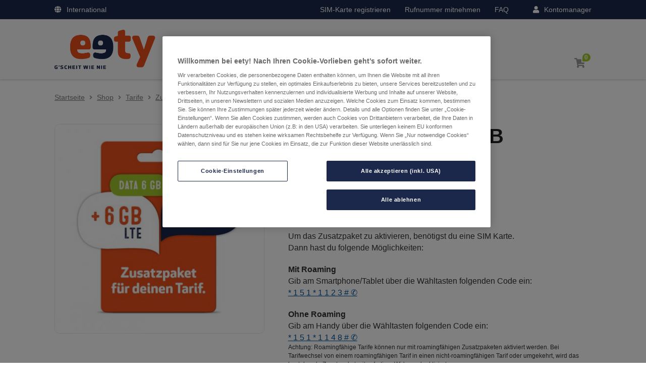

--- FILE ---
content_type: text/html; charset=UTF-8
request_url: https://www.eety.at/shop/zusatzpaket-data-6-gb/
body_size: 28830
content:
<!doctype html>
<html lang="de-DE">
<head>
<meta charset="UTF-8">
<meta name="viewport" content="width=device-width, initial-scale=1, maximum-scale=2.0, viewport-fit=cover">
<meta 
	name="theme-color" 
	content="#f1f1f1"
	media="(prefers-color-scheme: light)">
<meta 
	name="theme-color" 
	content="#f1f1f1"
	media="(prefers-color-scheme: dark)">
<style>
	.onbackorder .has-unit-price-observer,
	.onbackorder .available-on-backorder {
	  display: none!important;
	  visibility: hidden!important;
	}
</style>
<link rel="profile" href="http://gmpg.org/xfn/11">
<link rel="pingback" href="https://www.eety.at/xmlrpc.php">
<script>
  // data layer initialization
  window.dataLayer = window.dataLayer || [];
   // set consent defaults 
  function gtag() {
	dataLayer.push(arguments);
  }
  // set „denied" as default for both ad and analytics storage, as well as ad_user_data and ad_personalization,
  gtag("consent", "default", {
	ad_user_data: "denied",
	ad_personalization: "denied",
	ad_storage: "denied",
	analytics_storage: "denied",
	functionality_storage: "denied",
	personalization_storage: "denied",
	wait_for_update: 500 // milliseconds to wait for update
  });
</script>
<!-- OneTrust Cookies Consent Notice start for eety.at -->
<script src=https://drei.my.onetrust.eu/cdn/cookies/scripttemplates/otSDKStub.js data-document-language="true" type="text/javascript" charset="UTF-8" data-domain-script="ef759209-fd6e-49b1-82c8-58ca69acba01" ></script>
<script type="text/javascript">
function OptanonWrapper() { }
</script>
<!-- OneTrust Cookies Consent Notice end for eety.at -->
<!-- Google Tag Manager -->
<script>
(function(w,d,s,l,i){
  w[l]=w[l]||[];
  w[l].push({'gtm.start': new Date().getTime(), event:'gtm.js'});
  var f=d.getElementsByTagName(s)[0],
	  j=d.createElement(s),
	  dl=l!='dataLayer' ? '&l='+l : '';
  j.async=true;
  j.src='https://nxs.eety.at/gtm.js?id='+i+dl+
		'&gtm_auth=apFrHZMZRtLuifH0-YaEPQ&gtm_preview=env-1&gtm_cookies_win=x';
  f.parentNode.insertBefore(j,f);
})(window,document,'script','dataLayer','GTM-WD6FD3G2');
</script>
<!-- End Google Tag Manager -->
<style>
	div#n2-ss-19 .n2-ss-slide {
		border-bottom: 1px solid #ccc;
	}
</style>
<meta name='robots' content='index, follow, max-image-preview:large, max-snippet:-1, max-video-preview:-1' />
<link rel="alternate" hreflang="de" href="https://www.eety.at/shop/zusatzpaket-data-6-gb/" />
<link rel="alternate" hreflang="x-default" href="https://www.eety.at/shop/zusatzpaket-data-6-gb/" />

	<!-- This site is optimized with the Yoast SEO plugin v23.4 - https://yoast.com/wordpress/plugins/seo/ -->
	<title>Zusatzpaket DATA 6 GB - eety</title>
	<link rel="canonical" href="https://www.eety.at/shop/zusatzpaket-data-6-gb/" />
	<meta property="og:locale" content="de_DE" />
	<meta property="og:type" content="article" />
	<meta property="og:title" content="Zusatzpaket DATA 6 GB - eety" />
	<meta property="og:description" content="Zusatzpaket aktivieren Um das Zusatzpaket zu aktivieren, benötigst du eine SIM Karte. Dann hast du folgende Möglichkeiten:  Mit Roaming Gib am Smartphone/Tablet über die Wähltasten folgenden Code ein: * 1 5 1 * 1 1 2 3 # ✆  Ohne Roaming Gib am Handy über die Wähltasten folgenden Code ein: * 1 5 1 * 1 1 4 8 # ✆ Achtung: Roamingfähige Tarife können nur mit roamingfähigen Zusatzpaketen aktiviert werden. Bei Tarifwechsel von einem roamingfähigen Tarif in einen nicht-roamingfähigen Tarif oder umgekehrt, wird das bestehende Zusatzpaket mit sofortiger Wirkung deaktiviert.  Aktiviere das Zusatzpaket online in der App oder im Kontomanager.  Oder nutze unsere Service-Hotline unter 65 0 65." />
	<meta property="og:url" content="https://www.eety.at/shop/zusatzpaket-data-6-gb/" />
	<meta property="og:site_name" content="eety" />
	<meta property="article:modified_time" content="2025-06-16T12:48:00+00:00" />
	<meta property="og:image" content="https://www.eety.at/wp-content/uploads/2022/06/tarif_DATA6.jpg" />
	<meta property="og:image:width" content="600" />
	<meta property="og:image:height" content="600" />
	<meta property="og:image:type" content="image/jpeg" />
	<meta name="twitter:card" content="summary_large_image" />
	<meta name="twitter:label1" content="Geschätzte Lesezeit" />
	<meta name="twitter:data1" content="1 Minute" />
	<script type="application/ld+json" class="yoast-schema-graph">{"@context":"https://schema.org","@graph":[{"@type":"WebPage","@id":"https://www.eety.at/shop/zusatzpaket-data-6-gb/","url":"https://www.eety.at/shop/zusatzpaket-data-6-gb/","name":"Zusatzpaket DATA 6 GB - eety","isPartOf":{"@id":"https://www.eety.at/#website"},"primaryImageOfPage":{"@id":"https://www.eety.at/shop/zusatzpaket-data-6-gb/#primaryimage"},"image":{"@id":"https://www.eety.at/shop/zusatzpaket-data-6-gb/#primaryimage"},"thumbnailUrl":"https://www.eety.at/wp-content/uploads/2022/06/tarif_DATA6.jpg","datePublished":"2022-02-07T06:59:33+00:00","dateModified":"2025-06-16T12:48:00+00:00","breadcrumb":{"@id":"https://www.eety.at/shop/zusatzpaket-data-6-gb/#breadcrumb"},"inLanguage":"de","potentialAction":[{"@type":"ReadAction","target":["https://www.eety.at/shop/zusatzpaket-data-6-gb/"]}]},{"@type":"ImageObject","inLanguage":"de","@id":"https://www.eety.at/shop/zusatzpaket-data-6-gb/#primaryimage","url":"https://www.eety.at/wp-content/uploads/2022/06/tarif_DATA6.jpg","contentUrl":"https://www.eety.at/wp-content/uploads/2022/06/tarif_DATA6.jpg","width":600,"height":600,"caption":"Bild Zusatzpaket Data 6GB"},{"@type":"BreadcrumbList","@id":"https://www.eety.at/shop/zusatzpaket-data-6-gb/#breadcrumb","itemListElement":[{"@type":"ListItem","position":1,"name":"Shop","item":"https://www.eety.at/shop/"},{"@type":"ListItem","position":2,"name":"Zusatzpaket DATA 6 GB"}]},{"@type":"WebSite","@id":"https://www.eety.at/#website","url":"https://www.eety.at/","name":"eety","description":"Handytarife ohne Bindung - Günstig und Transparent","publisher":{"@id":"https://www.eety.at/#organization"},"potentialAction":[{"@type":"SearchAction","target":{"@type":"EntryPoint","urlTemplate":"https://www.eety.at/?s={search_term_string}"},"query-input":{"@type":"PropertyValueSpecification","valueRequired":true,"valueName":"search_term_string"}}],"inLanguage":"de"},{"@type":"Organization","@id":"https://www.eety.at/#organization","name":"eety","url":"https://www.eety.at/","logo":{"@type":"ImageObject","inLanguage":"de","@id":"https://www.eety.at/#/schema/logo/image/","url":"https://www.eety.at/wp-content/uploads/2021/09/logo_eety.png","contentUrl":"https://www.eety.at/wp-content/uploads/2021/09/logo_eety.png","width":780,"height":303,"caption":"eety"},"image":{"@id":"https://www.eety.at/#/schema/logo/image/"}}]}</script>
	<!-- / Yoast SEO plugin. -->


<link rel='dns-prefetch' href='//fonts.googleapis.com' />
<link rel="alternate" type="application/rss+xml" title="eety &raquo; Feed" href="https://www.eety.at/feed/" />
<link rel='stylesheet' id='wp-block-library-css' href='https://www.eety.at/wp-includes/css/dist/block-library/style.min.css?ver=6.5.7' media='all' />
<style id='wp-block-library-theme-inline-css'>
.wp-block-audio figcaption{color:#555;font-size:13px;text-align:center}.is-dark-theme .wp-block-audio figcaption{color:#ffffffa6}.wp-block-audio{margin:0 0 1em}.wp-block-code{border:1px solid #ccc;border-radius:4px;font-family:Menlo,Consolas,monaco,monospace;padding:.8em 1em}.wp-block-embed figcaption{color:#555;font-size:13px;text-align:center}.is-dark-theme .wp-block-embed figcaption{color:#ffffffa6}.wp-block-embed{margin:0 0 1em}.blocks-gallery-caption{color:#555;font-size:13px;text-align:center}.is-dark-theme .blocks-gallery-caption{color:#ffffffa6}.wp-block-image figcaption{color:#555;font-size:13px;text-align:center}.is-dark-theme .wp-block-image figcaption{color:#ffffffa6}.wp-block-image{margin:0 0 1em}.wp-block-pullquote{border-bottom:4px solid;border-top:4px solid;color:currentColor;margin-bottom:1.75em}.wp-block-pullquote cite,.wp-block-pullquote footer,.wp-block-pullquote__citation{color:currentColor;font-size:.8125em;font-style:normal;text-transform:uppercase}.wp-block-quote{border-left:.25em solid;margin:0 0 1.75em;padding-left:1em}.wp-block-quote cite,.wp-block-quote footer{color:currentColor;font-size:.8125em;font-style:normal;position:relative}.wp-block-quote.has-text-align-right{border-left:none;border-right:.25em solid;padding-left:0;padding-right:1em}.wp-block-quote.has-text-align-center{border:none;padding-left:0}.wp-block-quote.is-large,.wp-block-quote.is-style-large,.wp-block-quote.is-style-plain{border:none}.wp-block-search .wp-block-search__label{font-weight:700}.wp-block-search__button{border:1px solid #ccc;padding:.375em .625em}:where(.wp-block-group.has-background){padding:1.25em 2.375em}.wp-block-separator.has-css-opacity{opacity:.4}.wp-block-separator{border:none;border-bottom:2px solid;margin-left:auto;margin-right:auto}.wp-block-separator.has-alpha-channel-opacity{opacity:1}.wp-block-separator:not(.is-style-wide):not(.is-style-dots){width:100px}.wp-block-separator.has-background:not(.is-style-dots){border-bottom:none;height:1px}.wp-block-separator.has-background:not(.is-style-wide):not(.is-style-dots){height:2px}.wp-block-table{margin:0 0 1em}.wp-block-table td,.wp-block-table th{word-break:normal}.wp-block-table figcaption{color:#555;font-size:13px;text-align:center}.is-dark-theme .wp-block-table figcaption{color:#ffffffa6}.wp-block-video figcaption{color:#555;font-size:13px;text-align:center}.is-dark-theme .wp-block-video figcaption{color:#ffffffa6}.wp-block-video{margin:0 0 1em}.wp-block-template-part.has-background{margin-bottom:0;margin-top:0;padding:1.25em 2.375em}
</style>
<link rel='stylesheet' id='storefront-gutenberg-blocks-css' href='https://www.eety.at/wp-content/themes/storefront/assets/css/base/gutenberg-blocks.css?ver=4.6.0' media='all' />
<style id='storefront-gutenberg-blocks-inline-css'>

				.wp-block-button__link:not(.has-text-color) {
					color: #ffffff;
				}

				.wp-block-button__link:not(.has-text-color):hover,
				.wp-block-button__link:not(.has-text-color):focus,
				.wp-block-button__link:not(.has-text-color):active {
					color: #ffffff;
				}

				.wp-block-button__link:not(.has-background) {
					background-color: #1b284c;
				}

				.wp-block-button__link:not(.has-background):hover,
				.wp-block-button__link:not(.has-background):focus,
				.wp-block-button__link:not(.has-background):active {
					border-color: #020f33;
					background-color: #020f33;
				}

				.wc-block-grid__products .wc-block-grid__product .wp-block-button__link {
					background-color: #1b284c;
					border-color: #1b284c;
					color: #ffffff;
				}

				.wp-block-quote footer,
				.wp-block-quote cite,
				.wp-block-quote__citation {
					color: #333333;
				}

				.wp-block-pullquote cite,
				.wp-block-pullquote footer,
				.wp-block-pullquote__citation {
					color: #333333;
				}

				.wp-block-image figcaption {
					color: #333333;
				}

				.wp-block-separator.is-style-dots::before {
					color: #222222;
				}

				.wp-block-file a.wp-block-file__button {
					color: #ffffff;
					background-color: #1b284c;
					border-color: #1b284c;
				}

				.wp-block-file a.wp-block-file__button:hover,
				.wp-block-file a.wp-block-file__button:focus,
				.wp-block-file a.wp-block-file__button:active {
					color: #ffffff;
					background-color: #020f33;
				}

				.wp-block-code,
				.wp-block-preformatted pre {
					color: #333333;
				}

				.wp-block-table:not( .has-background ):not( .is-style-stripes ) tbody tr:nth-child(2n) td {
					background-color: #fdfdfd;
				}

				.wp-block-cover .wp-block-cover__inner-container h1:not(.has-text-color),
				.wp-block-cover .wp-block-cover__inner-container h2:not(.has-text-color),
				.wp-block-cover .wp-block-cover__inner-container h3:not(.has-text-color),
				.wp-block-cover .wp-block-cover__inner-container h4:not(.has-text-color),
				.wp-block-cover .wp-block-cover__inner-container h5:not(.has-text-color),
				.wp-block-cover .wp-block-cover__inner-container h6:not(.has-text-color) {
					color: #000000;
				}

				.wc-block-components-price-slider__range-input-progress,
				.rtl .wc-block-components-price-slider__range-input-progress {
					--range-color: #0050aa;
				}

				/* Target only IE11 */
				@media all and (-ms-high-contrast: none), (-ms-high-contrast: active) {
					.wc-block-components-price-slider__range-input-progress {
						background: #0050aa;
					}
				}

				.wc-block-components-button:not(.is-link) {
					background-color: #333333;
					color: #ffffff;
				}

				.wc-block-components-button:not(.is-link):hover,
				.wc-block-components-button:not(.is-link):focus,
				.wc-block-components-button:not(.is-link):active {
					background-color: #1a1a1a;
					color: #ffffff;
				}

				.wc-block-components-button:not(.is-link):disabled {
					background-color: #333333;
					color: #ffffff;
				}

				.wc-block-cart__submit-container {
					background-color: #ffffff;
				}

				.wc-block-cart__submit-container::before {
					color: rgba(220,220,220,0.5);
				}

				.wc-block-components-order-summary-item__quantity {
					background-color: #ffffff;
					border-color: #333333;
					box-shadow: 0 0 0 2px #ffffff;
					color: #333333;
				}
			
</style>
<style id='classic-theme-styles-inline-css'>
/*! This file is auto-generated */
.wp-block-button__link{color:#fff;background-color:#32373c;border-radius:9999px;box-shadow:none;text-decoration:none;padding:calc(.667em + 2px) calc(1.333em + 2px);font-size:1.125em}.wp-block-file__button{background:#32373c;color:#fff;text-decoration:none}
</style>
<style id='global-styles-inline-css'>
body{--wp--preset--color--black: #000000;--wp--preset--color--cyan-bluish-gray: #abb8c3;--wp--preset--color--white: #ffffff;--wp--preset--color--pale-pink: #f78da7;--wp--preset--color--vivid-red: #cf2e2e;--wp--preset--color--luminous-vivid-orange: #ff6900;--wp--preset--color--luminous-vivid-amber: #fcb900;--wp--preset--color--light-green-cyan: #7bdcb5;--wp--preset--color--vivid-green-cyan: #00d084;--wp--preset--color--pale-cyan-blue: #8ed1fc;--wp--preset--color--vivid-cyan-blue: #0693e3;--wp--preset--color--vivid-purple: #9b51e0;--wp--preset--gradient--vivid-cyan-blue-to-vivid-purple: linear-gradient(135deg,rgba(6,147,227,1) 0%,rgb(155,81,224) 100%);--wp--preset--gradient--light-green-cyan-to-vivid-green-cyan: linear-gradient(135deg,rgb(122,220,180) 0%,rgb(0,208,130) 100%);--wp--preset--gradient--luminous-vivid-amber-to-luminous-vivid-orange: linear-gradient(135deg,rgba(252,185,0,1) 0%,rgba(255,105,0,1) 100%);--wp--preset--gradient--luminous-vivid-orange-to-vivid-red: linear-gradient(135deg,rgba(255,105,0,1) 0%,rgb(207,46,46) 100%);--wp--preset--gradient--very-light-gray-to-cyan-bluish-gray: linear-gradient(135deg,rgb(238,238,238) 0%,rgb(169,184,195) 100%);--wp--preset--gradient--cool-to-warm-spectrum: linear-gradient(135deg,rgb(74,234,220) 0%,rgb(151,120,209) 20%,rgb(207,42,186) 40%,rgb(238,44,130) 60%,rgb(251,105,98) 80%,rgb(254,248,76) 100%);--wp--preset--gradient--blush-light-purple: linear-gradient(135deg,rgb(255,206,236) 0%,rgb(152,150,240) 100%);--wp--preset--gradient--blush-bordeaux: linear-gradient(135deg,rgb(254,205,165) 0%,rgb(254,45,45) 50%,rgb(107,0,62) 100%);--wp--preset--gradient--luminous-dusk: linear-gradient(135deg,rgb(255,203,112) 0%,rgb(199,81,192) 50%,rgb(65,88,208) 100%);--wp--preset--gradient--pale-ocean: linear-gradient(135deg,rgb(255,245,203) 0%,rgb(182,227,212) 50%,rgb(51,167,181) 100%);--wp--preset--gradient--electric-grass: linear-gradient(135deg,rgb(202,248,128) 0%,rgb(113,206,126) 100%);--wp--preset--gradient--midnight: linear-gradient(135deg,rgb(2,3,129) 0%,rgb(40,116,252) 100%);--wp--preset--font-size--small: 14px;--wp--preset--font-size--medium: 23px;--wp--preset--font-size--large: 26px;--wp--preset--font-size--x-large: 42px;--wp--preset--font-size--normal: 16px;--wp--preset--font-size--huge: 37px;--wp--preset--spacing--20: 0.44rem;--wp--preset--spacing--30: 0.67rem;--wp--preset--spacing--40: 1rem;--wp--preset--spacing--50: 1.5rem;--wp--preset--spacing--60: 2.25rem;--wp--preset--spacing--70: 3.38rem;--wp--preset--spacing--80: 5.06rem;--wp--preset--shadow--natural: 6px 6px 9px rgba(0, 0, 0, 0.2);--wp--preset--shadow--deep: 12px 12px 50px rgba(0, 0, 0, 0.4);--wp--preset--shadow--sharp: 6px 6px 0px rgba(0, 0, 0, 0.2);--wp--preset--shadow--outlined: 6px 6px 0px -3px rgba(255, 255, 255, 1), 6px 6px rgba(0, 0, 0, 1);--wp--preset--shadow--crisp: 6px 6px 0px rgba(0, 0, 0, 1);}:where(body .is-layout-flow)  > :first-child:first-child{margin-block-start: 0;}:where(body .is-layout-flow)  > :last-child:last-child{margin-block-end: 0;}:where(body .is-layout-flow)  > *{margin-block-start: 24px;margin-block-end: 0;}:where(body .is-layout-constrained)  > :first-child:first-child{margin-block-start: 0;}:where(body .is-layout-constrained)  > :last-child:last-child{margin-block-end: 0;}:where(body .is-layout-constrained)  > *{margin-block-start: 24px;margin-block-end: 0;}:where(body .is-layout-flex) {gap: 24px;}:where(body .is-layout-grid) {gap: 24px;}body .is-layout-flex{display: flex;}body .is-layout-flex{flex-wrap: wrap;align-items: center;}body .is-layout-flex > *{margin: 0;}body .is-layout-grid{display: grid;}body .is-layout-grid > *{margin: 0;}.has-black-color{color: var(--wp--preset--color--black) !important;}.has-cyan-bluish-gray-color{color: var(--wp--preset--color--cyan-bluish-gray) !important;}.has-white-color{color: var(--wp--preset--color--white) !important;}.has-pale-pink-color{color: var(--wp--preset--color--pale-pink) !important;}.has-vivid-red-color{color: var(--wp--preset--color--vivid-red) !important;}.has-luminous-vivid-orange-color{color: var(--wp--preset--color--luminous-vivid-orange) !important;}.has-luminous-vivid-amber-color{color: var(--wp--preset--color--luminous-vivid-amber) !important;}.has-light-green-cyan-color{color: var(--wp--preset--color--light-green-cyan) !important;}.has-vivid-green-cyan-color{color: var(--wp--preset--color--vivid-green-cyan) !important;}.has-pale-cyan-blue-color{color: var(--wp--preset--color--pale-cyan-blue) !important;}.has-vivid-cyan-blue-color{color: var(--wp--preset--color--vivid-cyan-blue) !important;}.has-vivid-purple-color{color: var(--wp--preset--color--vivid-purple) !important;}.has-black-background-color{background-color: var(--wp--preset--color--black) !important;}.has-cyan-bluish-gray-background-color{background-color: var(--wp--preset--color--cyan-bluish-gray) !important;}.has-white-background-color{background-color: var(--wp--preset--color--white) !important;}.has-pale-pink-background-color{background-color: var(--wp--preset--color--pale-pink) !important;}.has-vivid-red-background-color{background-color: var(--wp--preset--color--vivid-red) !important;}.has-luminous-vivid-orange-background-color{background-color: var(--wp--preset--color--luminous-vivid-orange) !important;}.has-luminous-vivid-amber-background-color{background-color: var(--wp--preset--color--luminous-vivid-amber) !important;}.has-light-green-cyan-background-color{background-color: var(--wp--preset--color--light-green-cyan) !important;}.has-vivid-green-cyan-background-color{background-color: var(--wp--preset--color--vivid-green-cyan) !important;}.has-pale-cyan-blue-background-color{background-color: var(--wp--preset--color--pale-cyan-blue) !important;}.has-vivid-cyan-blue-background-color{background-color: var(--wp--preset--color--vivid-cyan-blue) !important;}.has-vivid-purple-background-color{background-color: var(--wp--preset--color--vivid-purple) !important;}.has-black-border-color{border-color: var(--wp--preset--color--black) !important;}.has-cyan-bluish-gray-border-color{border-color: var(--wp--preset--color--cyan-bluish-gray) !important;}.has-white-border-color{border-color: var(--wp--preset--color--white) !important;}.has-pale-pink-border-color{border-color: var(--wp--preset--color--pale-pink) !important;}.has-vivid-red-border-color{border-color: var(--wp--preset--color--vivid-red) !important;}.has-luminous-vivid-orange-border-color{border-color: var(--wp--preset--color--luminous-vivid-orange) !important;}.has-luminous-vivid-amber-border-color{border-color: var(--wp--preset--color--luminous-vivid-amber) !important;}.has-light-green-cyan-border-color{border-color: var(--wp--preset--color--light-green-cyan) !important;}.has-vivid-green-cyan-border-color{border-color: var(--wp--preset--color--vivid-green-cyan) !important;}.has-pale-cyan-blue-border-color{border-color: var(--wp--preset--color--pale-cyan-blue) !important;}.has-vivid-cyan-blue-border-color{border-color: var(--wp--preset--color--vivid-cyan-blue) !important;}.has-vivid-purple-border-color{border-color: var(--wp--preset--color--vivid-purple) !important;}.has-vivid-cyan-blue-to-vivid-purple-gradient-background{background: var(--wp--preset--gradient--vivid-cyan-blue-to-vivid-purple) !important;}.has-light-green-cyan-to-vivid-green-cyan-gradient-background{background: var(--wp--preset--gradient--light-green-cyan-to-vivid-green-cyan) !important;}.has-luminous-vivid-amber-to-luminous-vivid-orange-gradient-background{background: var(--wp--preset--gradient--luminous-vivid-amber-to-luminous-vivid-orange) !important;}.has-luminous-vivid-orange-to-vivid-red-gradient-background{background: var(--wp--preset--gradient--luminous-vivid-orange-to-vivid-red) !important;}.has-very-light-gray-to-cyan-bluish-gray-gradient-background{background: var(--wp--preset--gradient--very-light-gray-to-cyan-bluish-gray) !important;}.has-cool-to-warm-spectrum-gradient-background{background: var(--wp--preset--gradient--cool-to-warm-spectrum) !important;}.has-blush-light-purple-gradient-background{background: var(--wp--preset--gradient--blush-light-purple) !important;}.has-blush-bordeaux-gradient-background{background: var(--wp--preset--gradient--blush-bordeaux) !important;}.has-luminous-dusk-gradient-background{background: var(--wp--preset--gradient--luminous-dusk) !important;}.has-pale-ocean-gradient-background{background: var(--wp--preset--gradient--pale-ocean) !important;}.has-electric-grass-gradient-background{background: var(--wp--preset--gradient--electric-grass) !important;}.has-midnight-gradient-background{background: var(--wp--preset--gradient--midnight) !important;}.has-small-font-size{font-size: var(--wp--preset--font-size--small) !important;}.has-medium-font-size{font-size: var(--wp--preset--font-size--medium) !important;}.has-large-font-size{font-size: var(--wp--preset--font-size--large) !important;}.has-x-large-font-size{font-size: var(--wp--preset--font-size--x-large) !important;}
.wp-block-navigation a:where(:not(.wp-element-button)){color: inherit;}
.wp-block-pullquote{font-size: 1.5em;line-height: 1.6;}
</style>
<link rel='stylesheet' id='pb-accordion-blocks-style-css' href='https://www.eety.at/wp-content/plugins/accordion-blocks/build/index.css?ver=1.5.0' media='all' />
<link rel='stylesheet' id='contact-form-7-css' href='https://www.eety.at/wp-content/plugins/contact-form-7/includes/css/styles.css?ver=5.9.8' media='all' />
<link rel='stylesheet' id='photoswipe-css' href='https://www.eety.at/wp-content/plugins/woocommerce/assets/css/photoswipe/photoswipe.min.css?ver=8.5.4' media='all' />
<link rel='stylesheet' id='photoswipe-default-skin-css' href='https://www.eety.at/wp-content/plugins/woocommerce/assets/css/photoswipe/default-skin/default-skin.min.css?ver=8.5.4' media='all' />
<style id='woocommerce-inline-inline-css'>
.woocommerce form .form-row .required { visibility: visible; }
</style>
<link rel='stylesheet' id='storefront-style-css' href='https://www.eety.at/wp-content/themes/storefront/style.css?ver=6.5.7' media='all' />
<style id='storefront-style-inline-css'>

			.main-navigation ul li a,
			.site-title a,
			ul.menu li a,
			.site-branding h1 a,
			button.menu-toggle,
			button.menu-toggle:hover,
			.handheld-navigation .dropdown-toggle {
				color: #333333;
			}

			button.menu-toggle,
			button.menu-toggle:hover {
				border-color: #333333;
			}

			.main-navigation ul li a:hover,
			.main-navigation ul li:hover > a,
			.site-title a:hover,
			.site-header ul.menu li.current-menu-item > a {
				color: #747474;
			}

			table:not( .has-background ) th {
				background-color: #f8f8f8;
			}

			table:not( .has-background ) tbody td {
				background-color: #fdfdfd;
			}

			table:not( .has-background ) tbody tr:nth-child(2n) td,
			fieldset,
			fieldset legend {
				background-color: #fbfbfb;
			}

			.site-header,
			.secondary-navigation ul ul,
			.main-navigation ul.menu > li.menu-item-has-children:after,
			.secondary-navigation ul.menu ul,
			.storefront-handheld-footer-bar,
			.storefront-handheld-footer-bar ul li > a,
			.storefront-handheld-footer-bar ul li.search .site-search,
			button.menu-toggle,
			button.menu-toggle:hover {
				background-color: #ffffff;
			}

			p.site-description,
			.site-header,
			.storefront-handheld-footer-bar {
				color: #404040;
			}

			button.menu-toggle:after,
			button.menu-toggle:before,
			button.menu-toggle span:before {
				background-color: #333333;
			}

			h1, h2, h3, h4, h5, h6, .wc-block-grid__product-title {
				color: #222222;
			}

			.widget h1 {
				border-bottom-color: #222222;
			}

			body,
			.secondary-navigation a {
				color: #333333;
			}

			.widget-area .widget a,
			.hentry .entry-header .posted-on a,
			.hentry .entry-header .post-author a,
			.hentry .entry-header .post-comments a,
			.hentry .entry-header .byline a {
				color: #383838;
			}

			a {
				color: #0050aa;
			}

			a:focus,
			button:focus,
			.button.alt:focus,
			input:focus,
			textarea:focus,
			input[type="button"]:focus,
			input[type="reset"]:focus,
			input[type="submit"]:focus,
			input[type="email"]:focus,
			input[type="tel"]:focus,
			input[type="url"]:focus,
			input[type="password"]:focus,
			input[type="search"]:focus {
				outline-color: #0050aa;
			}

			button, input[type="button"], input[type="reset"], input[type="submit"], .button, .widget a.button {
				background-color: #1b284c;
				border-color: #1b284c;
				color: #ffffff;
			}

			button:hover, input[type="button"]:hover, input[type="reset"]:hover, input[type="submit"]:hover, .button:hover, .widget a.button:hover {
				background-color: #020f33;
				border-color: #020f33;
				color: #ffffff;
			}

			button.alt, input[type="button"].alt, input[type="reset"].alt, input[type="submit"].alt, .button.alt, .widget-area .widget a.button.alt {
				background-color: #333333;
				border-color: #333333;
				color: #ffffff;
			}

			button.alt:hover, input[type="button"].alt:hover, input[type="reset"].alt:hover, input[type="submit"].alt:hover, .button.alt:hover, .widget-area .widget a.button.alt:hover {
				background-color: #1a1a1a;
				border-color: #1a1a1a;
				color: #ffffff;
			}

			.pagination .page-numbers li .page-numbers.current {
				background-color: #e6e6e6;
				color: #292929;
			}

			#comments .comment-list .comment-content .comment-text {
				background-color: #f8f8f8;
			}

			.site-footer {
				background-color: #1b284b;
				color: #ffffff;
			}

			.site-footer a:not(.button):not(.components-button) {
				color: #ffffff;
			}

			.site-footer .storefront-handheld-footer-bar a:not(.button):not(.components-button) {
				color: #333333;
			}

			.site-footer h1, .site-footer h2, .site-footer h3, .site-footer h4, .site-footer h5, .site-footer h6, .site-footer .widget .widget-title, .site-footer .widget .widgettitle {
				color: #ffffff;
			}

			.page-template-template-homepage.has-post-thumbnail .type-page.has-post-thumbnail .entry-title {
				color: #000000;
			}

			.page-template-template-homepage.has-post-thumbnail .type-page.has-post-thumbnail .entry-content {
				color: #000000;
			}

			@media screen and ( min-width: 768px ) {
				.secondary-navigation ul.menu a:hover {
					color: #595959;
				}

				.secondary-navigation ul.menu a {
					color: #404040;
				}

				.main-navigation ul.menu ul.sub-menu,
				.main-navigation ul.nav-menu ul.children {
					background-color: #f0f0f0;
				}

				.site-header {
					border-bottom-color: #f0f0f0;
				}
			}

				.sp-fixed-width .site {
					background-color:#ffffff;
				}
			

				.checkout-slides .sp-checkout-control-nav li a:after {
					background-color:#ffffff;
					border: 4px solid #d7d7d7;
				}

				.checkout-slides .sp-checkout-control-nav li:nth-child(2) a.flex-active:after {
					border: 4px solid #d7d7d7;
				}

				.checkout-slides .sp-checkout-control-nav li a:before,
				.checkout-slides .sp-checkout-control-nav li:nth-child(2) a.flex-active:before  {
					background-color:#d7d7d7;
				}

				.checkout-slides .sp-checkout-control-nav li:nth-child(2) a:before {
					background-color:#ebebeb;
				}

				.checkout-slides .sp-checkout-control-nav li:nth-child(2) a:after {
					border: 4px solid #ebebeb;
				}
			
</style>
<link rel='stylesheet' id='storefront-child-css' href='https://www.eety.at/wp-content/themes/storefront-child/style.css?ver=6.5.7' media='all' />
<link rel='stylesheet' id='storefront-icons-css' href='https://www.eety.at/wp-content/themes/storefront/assets/css/base/icons.css?ver=4.6.0' media='all' />
<link rel='stylesheet' id='storefront-fonts-css' href='https://fonts.googleapis.com/css?family=Source+Sans+Pro%3A400%2C300%2C300italic%2C400italic%2C600%2C700%2C900&#038;subset=latin%2Clatin-ext&#038;ver=4.6.0' media='all' />
<link rel='stylesheet' id='bwl-advanced-faq-theme-css' href='https://www.eety.at/wp-content/plugins/bwl-advanced-faq-manager/css/faq-style.css?ver=1.8.6' media='all' />
<link rel='stylesheet' id='bwl-advanced-faq-font-awesome-css' href='https://www.eety.at/wp-content/plugins/bwl-advanced-faq-manager/css/font-awesome.min.css?ver=1.8.6' media='all' />
<link rel='stylesheet' id='tablepress-default-css' href='https://www.eety.at/wp-content/plugins/tablepress-premium/css/build/default.css?ver=3.2.5' media='all' />
<link rel='stylesheet' id='tablepress-datatables-buttons-css' href='https://www.eety.at/wp-content/plugins/tablepress-premium/modules/css/build/datatables.buttons.css?ver=3.2.5' media='all' />
<link rel='stylesheet' id='tablepress-datatables-columnfilterwidgets-css' href='https://www.eety.at/wp-content/plugins/tablepress-premium/modules/css/build/datatables.columnfilterwidgets.css?ver=3.2.5' media='all' />
<link rel='stylesheet' id='tablepress-datatables-fixedheader-css' href='https://www.eety.at/wp-content/plugins/tablepress-premium/modules/css/build/datatables.fixedheader.css?ver=3.2.5' media='all' />
<link rel='stylesheet' id='tablepress-datatables-fixedcolumns-css' href='https://www.eety.at/wp-content/plugins/tablepress-premium/modules/css/build/datatables.fixedcolumns.css?ver=3.2.5' media='all' />
<link rel='stylesheet' id='tablepress-datatables-scroll-buttons-css' href='https://www.eety.at/wp-content/plugins/tablepress-premium/modules/css/build/datatables.scroll-buttons.css?ver=3.2.5' media='all' />
<link rel='stylesheet' id='tablepress-responsive-tables-css' href='https://www.eety.at/wp-content/plugins/tablepress-premium/modules/css/build/responsive-tables.css?ver=3.2.5' media='all' />
<link rel='stylesheet' id='hurrytimer-css' href='https://www.eety.at/wp-content/uploads/hurrytimer/css/f863e7daabcef967.css?ver=6.5.7' media='all' />
<link rel='stylesheet' id='isb-style-css' href='https://www.eety.at/wp-content/plugins/improved-sale-badges/assets/css/styles.css?ver=4.4.2' media='all' />
<link rel='stylesheet' id='woocommerce-gzd-layout-css' href='https://www.eety.at/wp-content/plugins/woocommerce-germanized/build/static/layout-styles.css?ver=3.20.3' media='all' />
<style id='woocommerce-gzd-layout-inline-css'>
.woocommerce-checkout .shop_table { background-color: #eeeeee; } .product p.deposit-packaging-type { font-size: 1.25em !important; } p.woocommerce-shipping-destination { display: none; }
                .wc-gzd-nutri-score-value-a {
                    background: url(https://www.eety.at/wp-content/plugins/woocommerce-germanized/assets/images/nutri-score-a.svg) no-repeat;
                }
                .wc-gzd-nutri-score-value-b {
                    background: url(https://www.eety.at/wp-content/plugins/woocommerce-germanized/assets/images/nutri-score-b.svg) no-repeat;
                }
                .wc-gzd-nutri-score-value-c {
                    background: url(https://www.eety.at/wp-content/plugins/woocommerce-germanized/assets/images/nutri-score-c.svg) no-repeat;
                }
                .wc-gzd-nutri-score-value-d {
                    background: url(https://www.eety.at/wp-content/plugins/woocommerce-germanized/assets/images/nutri-score-d.svg) no-repeat;
                }
                .wc-gzd-nutri-score-value-e {
                    background: url(https://www.eety.at/wp-content/plugins/woocommerce-germanized/assets/images/nutri-score-e.svg) no-repeat;
                }
            
</style>
<link rel='stylesheet' id='cf7cf-style-css' href='https://www.eety.at/wp-content/plugins/cf7-conditional-fields/style.css?ver=2.6.6' media='all' />
<link rel='stylesheet' id='storefront-woocommerce-style-css' href='https://www.eety.at/wp-content/themes/storefront/assets/css/woocommerce/woocommerce.css?ver=4.6.0' media='all' />
<style id='storefront-woocommerce-style-inline-css'>
@font-face {
				font-family: star;
				src: url(https://www.eety.at/wp-content/plugins/woocommerce/assets/fonts/star.eot);
				src:
					url(https://www.eety.at/wp-content/plugins/woocommerce/assets/fonts/star.eot?#iefix) format("embedded-opentype"),
					url(https://www.eety.at/wp-content/plugins/woocommerce/assets/fonts/star.woff) format("woff"),
					url(https://www.eety.at/wp-content/plugins/woocommerce/assets/fonts/star.ttf) format("truetype"),
					url(https://www.eety.at/wp-content/plugins/woocommerce/assets/fonts/star.svg#star) format("svg");
				font-weight: 400;
				font-style: normal;
			}
			@font-face {
				font-family: WooCommerce;
				src: url(https://www.eety.at/wp-content/plugins/woocommerce/assets/fonts/WooCommerce.eot);
				src:
					url(https://www.eety.at/wp-content/plugins/woocommerce/assets/fonts/WooCommerce.eot?#iefix) format("embedded-opentype"),
					url(https://www.eety.at/wp-content/plugins/woocommerce/assets/fonts/WooCommerce.woff) format("woff"),
					url(https://www.eety.at/wp-content/plugins/woocommerce/assets/fonts/WooCommerce.ttf) format("truetype"),
					url(https://www.eety.at/wp-content/plugins/woocommerce/assets/fonts/WooCommerce.svg#WooCommerce) format("svg");
				font-weight: 400;
				font-style: normal;
			}

			a.cart-contents,
			.site-header-cart .widget_shopping_cart a {
				color: #333333;
			}

			a.cart-contents:hover,
			.site-header-cart .widget_shopping_cart a:hover,
			.site-header-cart:hover > li > a {
				color: #747474;
			}

			table.cart td.product-remove,
			table.cart td.actions {
				border-top-color: #ffffff;
			}

			.storefront-handheld-footer-bar ul li.cart .count {
				background-color: #333333;
				color: #ffffff;
				border-color: #ffffff;
			}

			.woocommerce-tabs ul.tabs li.active a,
			ul.products li.product .price,
			.onsale,
			.wc-block-grid__product-onsale,
			.widget_search form:before,
			.widget_product_search form:before {
				color: #333333;
			}

			.woocommerce-breadcrumb a,
			a.woocommerce-review-link,
			.product_meta a {
				color: #383838;
			}

			.wc-block-grid__product-onsale,
			.onsale {
				border-color: #333333;
			}

			.star-rating span:before,
			.quantity .plus, .quantity .minus,
			p.stars a:hover:after,
			p.stars a:after,
			.star-rating span:before,
			#payment .payment_methods li input[type=radio]:first-child:checked+label:before {
				color: #0050aa;
			}

			.widget_price_filter .ui-slider .ui-slider-range,
			.widget_price_filter .ui-slider .ui-slider-handle {
				background-color: #0050aa;
			}

			.order_details {
				background-color: #f8f8f8;
			}

			.order_details > li {
				border-bottom: 1px dotted #e3e3e3;
			}

			.order_details:before,
			.order_details:after {
				background: -webkit-linear-gradient(transparent 0,transparent 0),-webkit-linear-gradient(135deg,#f8f8f8 33.33%,transparent 33.33%),-webkit-linear-gradient(45deg,#f8f8f8 33.33%,transparent 33.33%)
			}

			#order_review {
				background-color: #ffffff;
			}

			#payment .payment_methods > li .payment_box,
			#payment .place-order {
				background-color: #fafafa;
			}

			#payment .payment_methods > li:not(.woocommerce-notice) {
				background-color: #f5f5f5;
			}

			#payment .payment_methods > li:not(.woocommerce-notice):hover {
				background-color: #f0f0f0;
			}

			.woocommerce-pagination .page-numbers li .page-numbers.current {
				background-color: #e6e6e6;
				color: #292929;
			}

			.wc-block-grid__product-onsale,
			.onsale,
			.woocommerce-pagination .page-numbers li .page-numbers:not(.current) {
				color: #333333;
			}

			p.stars a:before,
			p.stars a:hover~a:before,
			p.stars.selected a.active~a:before {
				color: #333333;
			}

			p.stars.selected a.active:before,
			p.stars:hover a:before,
			p.stars.selected a:not(.active):before,
			p.stars.selected a.active:before {
				color: #0050aa;
			}

			.single-product div.product .woocommerce-product-gallery .woocommerce-product-gallery__trigger {
				background-color: #1b284c;
				color: #ffffff;
			}

			.single-product div.product .woocommerce-product-gallery .woocommerce-product-gallery__trigger:hover {
				background-color: #020f33;
				border-color: #020f33;
				color: #ffffff;
			}

			.button.added_to_cart:focus,
			.button.wc-forward:focus {
				outline-color: #0050aa;
			}

			.added_to_cart,
			.site-header-cart .widget_shopping_cart a.button,
			.wc-block-grid__products .wc-block-grid__product .wp-block-button__link {
				background-color: #1b284c;
				border-color: #1b284c;
				color: #ffffff;
			}

			.added_to_cart:hover,
			.site-header-cart .widget_shopping_cart a.button:hover,
			.wc-block-grid__products .wc-block-grid__product .wp-block-button__link:hover {
				background-color: #020f33;
				border-color: #020f33;
				color: #ffffff;
			}

			.added_to_cart.alt, .added_to_cart, .widget a.button.checkout {
				background-color: #333333;
				border-color: #333333;
				color: #ffffff;
			}

			.added_to_cart.alt:hover, .added_to_cart:hover, .widget a.button.checkout:hover {
				background-color: #1a1a1a;
				border-color: #1a1a1a;
				color: #ffffff;
			}

			.button.loading {
				color: #1b284c;
			}

			.button.loading:hover {
				background-color: #1b284c;
			}

			.button.loading:after {
				color: #ffffff;
			}

			@media screen and ( min-width: 768px ) {
				.site-header-cart .widget_shopping_cart,
				.site-header .product_list_widget li .quantity {
					color: #404040;
				}

				.site-header-cart .widget_shopping_cart .buttons,
				.site-header-cart .widget_shopping_cart .total {
					background-color: #f5f5f5;
				}

				.site-header-cart .widget_shopping_cart {
					background-color: #f0f0f0;
				}
			}
				.storefront-product-pagination a {
					color: #333333;
					background-color: #ffffff;
				}
				.storefront-sticky-add-to-cart {
					color: #333333;
					background-color: #ffffff;
				}

				.storefront-sticky-add-to-cart a:not(.button) {
					color: #333333;
				}

				.coupon-container {
					background-color: #1b284c !important;
				}

				.coupon-content {
					border-color: #ffffff !important;
					color: #ffffff;
				}

				.sd-buttons-transparent.woocommerce .coupon-content,
				.sd-buttons-transparent.woocommerce-page .coupon-content {
					border-color: #1b284c !important;
				}

				.woocommerce-message {
					background-color: #a2c62d !important;
					color: #ffffff !important;
				}

				.woocommerce-message a,
				.woocommerce-message a:hover,
				.woocommerce-message .button,
				.woocommerce-message .button:hover {
					color: #ffffff !important;
				}

				.woocommerce-info {
					background-color: #a0a0a0 !important;
					color: #ffffff !important;
				}

				.woocommerce-info a,
				.woocommerce-info a:hover,
				.woocommerce-info .button,
				.woocommerce-info .button:hover {
					color: #ffffff !important;
				}

				.woocommerce-error {
					background-color: #c3300c !important;
					color: #ffffff !important;
				}

				.woocommerce-error a,
				.woocommerce-error a:hover,
				.woocommerce-error .button,
				.woocommerce-error .button:hover {
					color: #ffffff !important;
				}

			

				.star-rating span:before,
				.star-rating:before {
					color: #FFA200 !important;
				}

				.star-rating:before {
					opacity: 0.25 !important;
				}
			
</style>
<link rel='stylesheet' id='storefront-child-style-css' href='https://www.eety.at/wp-content/themes/storefront-child/style.css?ver=1.0' media='all' />
<link rel='stylesheet' id='storefront-woocommerce-smart-coupons-style-css' href='https://www.eety.at/wp-content/themes/storefront/assets/css/woocommerce/extensions/smart-coupons.css?ver=4.6.0' media='all' />
<link rel='stylesheet' id='storefront-woocommerce-bundles-style-css' href='https://www.eety.at/wp-content/themes/storefront/assets/css/woocommerce/extensions/bundles.css?ver=4.6.0' media='all' />
<link rel='stylesheet' id='sp-header-frontend-css' href='https://www.eety.at/wp-content/plugins/storefront-powerpack/includes/customizer/header/assets/css/sp-header-frontend.css?ver=1.5.0' media='all' />
<link rel='stylesheet' id='sp-styles-css' href='https://www.eety.at/wp-content/plugins/storefront-powerpack/assets/css/style.css?ver=1.5.0' media='all' />
<link rel='stylesheet' id='wc-bundle-style-css' href='https://www.eety.at/wp-content/plugins/woocommerce-product-bundles/assets/css/frontend/woocommerce.css?ver=6.1.4' media='all' />
<script type="text/template" id="tmpl-variation-template">
	<div class="woocommerce-variation-description">{{{ data.variation.variation_description }}}</div>
	<div class="woocommerce-variation-price">{{{ data.variation.price_html }}}</div>
	<div class="woocommerce-variation-availability">{{{ data.variation.availability_html }}}</div>
</script>
<script type="text/template" id="tmpl-unavailable-variation-template">
	<p>Dieses Produkt ist leider nicht verfügbar. Bitte wähle eine andere Kombination.</p>
</script>
<!--n2css--><!--n2js--><script src="https://www.eety.at/wp-includes/js/jquery/jquery.min.js?ver=3.7.1" id="jquery-core-js"></script>
<script src="https://www.eety.at/wp-includes/js/jquery/jquery-migrate.min.js?ver=3.4.1" id="jquery-migrate-js"></script>
<script src="https://www.eety.at/wp-content/plugins/woocommerce/assets/js/zoom/jquery.zoom.min.js?ver=1.7.21-wc.8.5.4" id="zoom-js" defer data-wp-strategy="defer"></script>
<script src="https://www.eety.at/wp-content/plugins/woocommerce/assets/js/flexslider/jquery.flexslider.min.js?ver=2.7.2-wc.8.5.4" id="flexslider-js" defer data-wp-strategy="defer"></script>
<script src="https://www.eety.at/wp-content/plugins/woocommerce/assets/js/photoswipe/photoswipe.min.js?ver=4.1.1-wc.8.5.4" id="photoswipe-js" defer data-wp-strategy="defer"></script>
<script src="https://www.eety.at/wp-content/plugins/woocommerce/assets/js/photoswipe/photoswipe-ui-default.min.js?ver=4.1.1-wc.8.5.4" id="photoswipe-ui-default-js" defer data-wp-strategy="defer"></script>
<script id="wc-single-product-js-extra">
var wc_single_product_params = {"i18n_required_rating_text":"Bitte w\u00e4hle eine Bewertung","review_rating_required":"yes","flexslider":{"rtl":false,"animation":"slide","smoothHeight":true,"directionNav":false,"controlNav":"thumbnails","slideshow":false,"animationSpeed":500,"animationLoop":false,"allowOneSlide":false},"zoom_enabled":"1","zoom_options":[],"photoswipe_enabled":"1","photoswipe_options":{"shareEl":false,"closeOnScroll":false,"history":false,"hideAnimationDuration":0,"showAnimationDuration":0},"flexslider_enabled":"1"};
</script>
<script src="https://www.eety.at/wp-content/plugins/woocommerce/assets/js/frontend/single-product.min.js?ver=8.5.4" id="wc-single-product-js" data-wp-strategy="defer"></script>
<script src="https://www.eety.at/wp-content/plugins/woocommerce/assets/js/jquery-blockui/jquery.blockUI.min.js?ver=2.7.0-wc.8.5.4" id="jquery-blockui-js" data-wp-strategy="defer"></script>
<script src="https://www.eety.at/wp-content/plugins/woocommerce/assets/js/js-cookie/js.cookie.min.js?ver=2.1.4-wc.8.5.4" id="js-cookie-js" defer data-wp-strategy="defer"></script>
<script id="woocommerce-js-extra">
var woocommerce_params = {"ajax_url":"\/wp-admin\/admin-ajax.php","wc_ajax_url":"\/?wc-ajax=%%endpoint%%"};
</script>
<script src="https://www.eety.at/wp-content/plugins/woocommerce/assets/js/frontend/woocommerce.min.js?ver=8.5.4" id="woocommerce-js" defer data-wp-strategy="defer"></script>
<script id="wpgmza_data-js-extra">
var wpgmza_google_api_status = {"message":"Enqueued","code":"ENQUEUED"};
</script>
<script src="https://www.eety.at/wp-content/plugins/wp-google-maps/wpgmza_data.js?ver=6.5.7" id="wpgmza_data-js"></script>
<script id="wc-cart-fragments-js-extra">
var wc_cart_fragments_params = {"ajax_url":"\/wp-admin\/admin-ajax.php","wc_ajax_url":"\/?wc-ajax=%%endpoint%%","cart_hash_key":"wc_cart_hash_fe12465543445c5e70d71ba505c13f40-de","fragment_name":"wc_fragments_fe12465543445c5e70d71ba505c13f40","request_timeout":"5000"};
</script>
<script src="https://www.eety.at/wp-content/plugins/woocommerce/assets/js/frontend/cart-fragments.min.js?ver=8.5.4" id="wc-cart-fragments-js" defer data-wp-strategy="defer"></script>
<script id="wc-gzd-unit-price-observer-queue-js-extra">
var wc_gzd_unit_price_observer_queue_params = {"ajax_url":"\/wp-admin\/admin-ajax.php","wc_ajax_url":"\/?wc-ajax=%%endpoint%%","refresh_unit_price_nonce":"2d609e0a8b"};
</script>
<script src="https://www.eety.at/wp-content/plugins/woocommerce-germanized/build/static/unit-price-observer-queue.js?ver=3.20.3" id="wc-gzd-unit-price-observer-queue-js" data-wp-strategy="defer"></script>
<script src="https://www.eety.at/wp-content/plugins/woocommerce/assets/js/accounting/accounting.min.js?ver=0.4.2" id="wc-accounting-js"></script>
<script src="https://www.eety.at/wp-includes/js/underscore.min.js?ver=1.13.4" id="underscore-js"></script>
<script id="wp-util-js-extra">
var _wpUtilSettings = {"ajax":{"url":"\/wp-admin\/admin-ajax.php"}};
</script>
<script src="https://www.eety.at/wp-includes/js/wp-util.min.js?ver=6.5.7" id="wp-util-js"></script>
<script id="wc-add-to-cart-variation-js-extra">
var wc_add_to_cart_variation_params = {"wc_ajax_url":"\/?wc-ajax=%%endpoint%%","i18n_no_matching_variations_text":"Es entsprechen leider keine Produkte deiner Auswahl. Bitte w\u00e4hle eine andere Kombination.","i18n_make_a_selection_text":"Bitte w\u00e4hle die Produktoptionen, bevor du den Artikel in den Warenkorb legst.","i18n_unavailable_text":"Dieses Produkt ist leider nicht verf\u00fcgbar. Bitte w\u00e4hle eine andere Kombination."};
</script>
<script src="https://www.eety.at/wp-content/plugins/woocommerce/assets/js/frontend/add-to-cart-variation.min.js?ver=8.5.4" id="wc-add-to-cart-variation-js" data-wp-strategy="defer"></script>
<script id="wc-gzd-add-to-cart-variation-js-extra">
var wc_gzd_add_to_cart_variation_params = {"wrapper":".product","price_selector":"p.price","replace_price":"1"};
</script>
<script src="https://www.eety.at/wp-content/plugins/woocommerce-germanized/build/static/add-to-cart-variation.js?ver=3.20.3" id="wc-gzd-add-to-cart-variation-js" data-wp-strategy="defer"></script>
<link rel="https://api.w.org/" href="https://www.eety.at/wp-json/" /><link rel="alternate" type="application/json" href="https://www.eety.at/wp-json/wp/v2/product/45098" /><link rel="EditURI" type="application/rsd+xml" title="RSD" href="https://www.eety.at/xmlrpc.php?rsd" />
<link rel='shortlink' href='https://www.eety.at/?p=45098' />
<meta name="generator" content="WPML ver:4.7.4 stt:3;" />
	<noscript><style>.woocommerce-product-gallery{ opacity: 1 !important; }</style></noscript>
	<style type='text/css'>.ac-container label{ color: #444444;
                       font-size: 20px;
                       background: ;
                       background: linear-gradient( ,);}.ac-container label:hover{
                            background: ;
                            color: #777777;
                    }.ac-container input:checked + label,
                   .ac-container input:checked + label:hover{
                            background: ;
                            color: #444444;
                      }.ac-container input:checked + label{
                      }.ac-container label:before, .ac-container label:after{
                        color: #444444;
                      }#baf_page_navigation .active_page{
                            background: ;
                            color: #444444 !important;
                    }div.baf-ctrl-btn span.baf-expand-all, div.baf-ctrl-btn span.baf-collapsible-all{
                            background: ;
                            color: #444444;
                    }div.baf-ctrl-btn span.baf-expand-all:hover, div.baf-ctrl-btn span.baf-collapsible-all:hover{
                            background: ;
                            color: #444444;
                    }.ac-container .bwl-faq-container article div,
                    .ac-container .bwl-faq-container article p {
                            font-size: 20px;
                   }.bwl-faq-wrapper ul.bwl-faq-tabs li.active{                            
                            border-color: ;
                   }.ac-container .bwl-faq-search-panel span.baf-btn-clear{
                    right: 3px;
              }</style><script type="text/javascript">var baf_rtl_status = 0,
                                               first_color = '',   
                                               checked_background = '#FF7B0D',
                                               hover_background = '',
                                               bwl_advanced_faq_collapsible_accordion_status = '1',
                                               text_nothing_found = 'Nothing Found !',
                                               text_faqs = 'FAQs',
                                               text_faq = 'FAQ',                                               
                                               second_color = ''</script><script type="text/javascript">
var ajaxurl = "https://www.eety.at/wp-admin/admin-ajax.php",
  err_faq_category = "Select FAQ Category!",
  err_faq_captcha = " Incorrect Captcha Value!",
  string_total = "Total",
  string_singular_page = "Page !",
  string_plural_page = "Pages !",
  string_please_wait = "Please Wait .....",
  string_ques_added = "Question successfully added for review!",
  string_ques_unable_add = "Unable to add faq. Please try again!";

var $noting_found_text =
  "Leider nichts gefunden.",
  $found_text = "Gefunden:",
  $singular_faq = "FAQ !",
  $plural_faq = "FAQs !";
</script>

<link rel="icon" href="https://www.eety.at/wp-content/uploads/2021/09/cropped-logo_fav_eety2-32x32.png" sizes="32x32" />
<link rel="icon" href="https://www.eety.at/wp-content/uploads/2021/09/cropped-logo_fav_eety2-192x192.png" sizes="192x192" />
<link rel="apple-touch-icon" href="https://www.eety.at/wp-content/uploads/2021/09/cropped-logo_fav_eety2-180x180.png" />
<meta name="msapplication-TileImage" content="https://www.eety.at/wp-content/uploads/2021/09/cropped-logo_fav_eety2-270x270.png" />
<meta name="generator" content="XforWooCommerce.com - Improved Badges for WooCommerce"/></head>

<body class="product-template-default single single-product postid-45098 wp-custom-logo wp-embed-responsive theme-storefront woocommerce woocommerce-page woocommerce-no-js storefront-full-width-content storefront-secondary-navigation storefront-align-wide right-sidebar woocommerce-active sp-designer sp-shop-alignment-center" id="seite">
<!-- Google Tag Manager (noscript) -->
<noscript>
  <iframe src="https://nxs.eety.at/ns.html?id=GTM-WD6FD3G2&gtm_auth=apFrHZMZRtLuifH0-YaEPQ&gtm_preview=env-1&gtm_cookies_win=x"
  height="0" width="0" style="display:none;visibility:hidden"></iframe>
</noscript>
<!-- End Google Tag Manager (noscript) -->

<section class="topBanner tBR"></section>
<section class="topBanner"><div class="hurrytimer-cdt hurrytimer-cdt--15587 hurrytimer-campaign hurryt-loading hurrytimer-campaign-15587" data-config="{&quot;id&quot;:15587,&quot;run_in_background&quot;:false,&quot;sticky&quot;:false,&quot;product_ids&quot;:[],&quot;actions&quot;:[{&quot;id&quot;:2,&quot;redirectUrl&quot;:&quot;&quot;,&quot;message&quot;:&quot;&quot;,&quot;coupon&quot;:&quot;6a6htc2bhlyvx&quot;,&quot;wcStockStatus&quot;:&quot;instock&quot;}],&quot;template&quot;:&quot;&quot;,&quot;methods&quot;:[1,2],&quot;mode&quot;:&quot;one_time&quot;,&quot;sticky_bar_hide_timeout&quot;:7,&quot;recurr&quot;:false,&quot;timeToNextRecurrence&quot;:0,&quot;isRegular&quot;:true,&quot;endDate&quot;:1699919940000}" ><div class="hurrytimer-cdt__headline hurrytimer-headline"><strong><span style="font-size: x-large;">Leider kommt es derzeit zu Ausfällen des Kontomanagers. Wir arbeiten an einer raschen Behebung, damit er Ihnen in Kürze wieder uneingeschränkt zur Verfügung steht. </span></strong></div><div class="hurrytimer-cdt__inner hurrytimer-timer"></div></div></section>

<div id="page" class="hfeed site">
	
	<header id="masthead" class="site-header" role="banner" style="">
        <a class="e-info-m" href="#nav_menu-10"></a>
		<a class="basketicon" href="https://www.eety.at/warenkorb/" title="View your shopping cart"> <i class="fa fa-shopping-cart"></i> <span>0 </</a>
		<div class="mN-dekstop">
            <div class="col-full">
				<a class="e-info" href="#nav_menu-10">International</a>
                <!--
<div class="wpml-ls-statics-shortcode_actions wpml-ls wpml-ls-legacy-list-horizontal">
	<ul><li class="wpml-ls-slot-shortcode_actions wpml-ls-item wpml-ls-item-de wpml-ls-current-language wpml-ls-first-item wpml-ls-last-item wpml-ls-item-legacy-list-horizontal">
				<a href="https://www.eety.at/shop/zusatzpaket-data-6-gb/" class="wpml-ls-link">
                    <span class="wpml-ls-native">De</span></a>
			</li></ul>
</div>
-->
                <span class="w-menu"><div class="menu-meta-menu-de-container"><ul id="menu-meta-menu-de" class="menu"><li id="menu-item-240" class="menu-item menu-item-type-post_type menu-item-object-page menu-item-240"><a href="https://www.eety.at/sim-karte-registrieren/" data-ps2id-api="true">SIM-Karte registrieren</a></li>
<li id="menu-item-243" class="menu-item menu-item-type-post_type menu-item-object-page menu-item-243"><a href="https://www.eety.at/rufnummernmitnahme/" data-ps2id-api="true">Rufnummer mitnehmen</a></li>
<li id="menu-item-44470" class="menu-item menu-item-type-post_type menu-item-object-page menu-item-44470"><a href="https://www.eety.at/faq/" data-ps2id-api="true">FAQ</a></li>
<li id="menu-item-44393" class="km-icon menu-item menu-item-type-custom menu-item-object-custom menu-item-44393"><a target="_blank" rel="noopener" href="https://selfcare.eety.at/de/customer/login#/puk" data-ps2id-api="true">Kontomanager</a></li>
</ul></div></span>
            </div>
        </div>
		<div class="col-full">		<a class="skip-link screen-reader-text" href="#site-navigation">Zur Navigation springen</a>
		<a class="skip-link screen-reader-text" href="#content">Zum Inhalt springen</a>
				<div class="site-branding">
			<a href="https://www.eety.at/" class="custom-logo-link" rel="home"><img width="780" height="303" src="https://www.eety.at/wp-content/uploads/2021/09/logo_eety.png" class="custom-logo" alt="eety" decoding="async" fetchpriority="high" srcset="https://www.eety.at/wp-content/uploads/2021/09/logo_eety.png 780w, https://www.eety.at/wp-content/uploads/2021/09/logo_eety-300x117.png 300w, https://www.eety.at/wp-content/uploads/2021/09/logo_eety-768x298.png 768w, https://www.eety.at/wp-content/uploads/2021/09/logo_eety-416x162.png 416w" sizes="(max-width: 780px) 100vw, 780px" /></a>		</div>
		    <nav class="secondary-navigation" aria-label="Sekundäre Navigation">
							</nav>
    </div><div class="storefront-primary-navigation"><div class="col-full">    <nav id="site-navigation" class="main-navigation" aria-label="Primäre Navigation">
		<button class="menu-toggle" aria-controls="site-navigation" aria-expanded="false"><span></span></button>
			<div class="primary-navigation"><ul id="menu-main-menu-de" class="menu"><li id="menu-item-44917" class="menu-item menu-item-type-post_type menu-item-object-page menu-item-has-children current_page_parent menu-item-44917"><a href="https://www.eety.at/shop/" data-ps2id-api="true">Tarife &#038; Geräte</a>
<ul class="sub-menu">
	<li id="menu-item-45195" class="menu-item menu-item-type-taxonomy menu-item-object-product_cat current-product-ancestor menu-item-has-children menu-item-45195"><a href="https://www.eety.at/kategorien/tarife/" data-ps2id-api="true">Tarife</a>
	<ul class="sub-menu">
		<li id="menu-item-44960" class="menu-item menu-item-type-taxonomy menu-item-object-product_cat menu-item-44960"><a href="https://www.eety.at/kategorien/tarife/telefonieren/" data-ps2id-api="true">Telefonieren</a></li>
		<li id="menu-item-44991" class="menu-item menu-item-type-taxonomy menu-item-object-product_cat menu-item-44991"><a href="https://www.eety.at/kategorien/tarife/internet/" data-ps2id-api="true">Internet</a></li>
		<li id="menu-item-51920" class="menu-item menu-item-type-taxonomy menu-item-object-product_cat menu-item-51920"><a href="https://www.eety.at/kategorien/tarife/auslandstelefonie/" data-ps2id-api="true">Auslandstelefonie</a></li>
		<li id="menu-item-45082" class="menu-item menu-item-type-taxonomy menu-item-object-product_cat current-product-ancestor current-menu-parent current-product-parent menu-item-45082"><a href="https://www.eety.at/kategorien/tarife/zusatzpakete/" data-ps2id-api="true">Zusatzpakete</a></li>
	</ul>
</li>
	<li id="menu-item-45087" class="menu-item menu-item-type-taxonomy menu-item-object-product_cat menu-item-45087"><a href="https://www.eety.at/kategorien/router/" data-ps2id-api="true">Router</a></li>
	<li id="menu-item-45086" class="menu-item menu-item-type-taxonomy menu-item-object-product_cat menu-item-45086"><a href="https://www.eety.at/kategorien/handys/" data-ps2id-api="true">Handys</a></li>
	<li id="menu-item-55236" class="menu-item menu-item-type-taxonomy menu-item-object-product_cat menu-item-55236"><a href="https://www.eety.at/kategorien/kids-watch/" data-ps2id-api="true">Kids Watch</a></li>
</ul>
</li>
<li id="menu-item-159" class="extern menu-item menu-item-type-custom menu-item-object-custom current-product-parent menu-item-159"><a title="Link wird im neuen Fenster/Tab geöffnet." target="_blank" rel="noopener" href="https://selfcare.eety.at/credit/#/bank" data-ps2id-api="true">Guthaben aufladen</a></li>
</ul></div><div class="handheld-navigation"><ul id="menu-main-menu-mobile-de" class="menu"><li id="menu-item-853" class="menu-item menu-item-type-post_type menu-item-object-page menu-item-has-children current_page_parent menu-item-853"><a href="https://www.eety.at/shop/" data-ps2id-api="true">Tarife &#038; Geräte</a>
<ul class="sub-menu">
	<li id="menu-item-45744" class="menu-item menu-item-type-taxonomy menu-item-object-product_cat current-product-ancestor menu-item-has-children menu-item-45744"><a href="https://www.eety.at/kategorien/tarife/" data-ps2id-api="true">Tarife</a>
	<ul class="sub-menu">
		<li id="menu-item-45745" class="menu-item menu-item-type-taxonomy menu-item-object-product_cat menu-item-45745"><a href="https://www.eety.at/kategorien/tarife/telefonieren/" data-ps2id-api="true">Telefonieren</a></li>
		<li id="menu-item-45747" class="menu-item menu-item-type-taxonomy menu-item-object-product_cat menu-item-45747"><a href="https://www.eety.at/kategorien/tarife/internet/" data-ps2id-api="true">Internet</a></li>
		<li id="menu-item-51921" class="menu-item menu-item-type-taxonomy menu-item-object-product_cat menu-item-51921"><a href="https://www.eety.at/kategorien/tarife/auslandstelefonie/" data-ps2id-api="true">Auslandstelefonie</a></li>
		<li id="menu-item-45746" class="menu-item menu-item-type-taxonomy menu-item-object-product_cat current-product-ancestor current-menu-parent current-product-parent menu-item-45746"><a href="https://www.eety.at/kategorien/tarife/zusatzpakete/" data-ps2id-api="true">Zusatzpakete</a></li>
	</ul>
</li>
	<li id="menu-item-46835" class="menu-item menu-item-type-taxonomy menu-item-object-product_cat menu-item-46835"><a href="https://www.eety.at/kategorien/kids-watch/" data-ps2id-api="true">Kids Watch</a></li>
	<li id="menu-item-45748" class="menu-item menu-item-type-taxonomy menu-item-object-product_cat menu-item-45748"><a href="https://www.eety.at/kategorien/router/" data-ps2id-api="true">Router</a></li>
	<li id="menu-item-45749" class="menu-item menu-item-type-taxonomy menu-item-object-product_cat menu-item-45749"><a href="https://www.eety.at/kategorien/handys/" data-ps2id-api="true">Handys</a></li>
</ul>
</li>
<li id="menu-item-161" class="extern menu-item menu-item-type-custom menu-item-object-custom menu-item-161"><a title="Link wird im neuen Fenster/Tab geöffnet." target="_blank" rel="noopener" href="https://selfcare.eety.at/aufladen/#/bank" data-ps2id-api="true">Guthaben aufladen</a></li>
<li id="menu-item-580" class="menu-item menu-item-type-post_type menu-item-object-page menu-item-580"><a href="https://www.eety.at/sim-karte-registrieren/" data-ps2id-api="true">SIM-Karte aktivieren und registrieren</a></li>
<li id="menu-item-579" class="menu-item menu-item-type-post_type menu-item-object-page menu-item-579"><a href="https://www.eety.at/rufnummernmitnahme/" data-ps2id-api="true">Rufnummer mitnehmen</a></li>
<li id="menu-item-577" class="menu-item menu-item-type-post_type menu-item-object-page menu-item-577"><a href="https://www.eety.at/faq/" data-ps2id-api="true">FAQ</a></li>
</ul></div>		</nav>
    		<ul id="site-header-cart" class="site-header-cart menu">
			<li class="">
				            <a class="cart-contents" href="https://www.eety.at/warenkorb/" title="Deinen Warenkorb ansehen">
                <span class="count">0</span>
            </a>
        			</li>
			<li>
				<div class="widget woocommerce widget_shopping_cart"><div class="widget_shopping_cart_content"></div></div>			</li>
		</ul>
			</div></div>
	</header><!-- #masthead -->

	<div class="storefront-breadcrumb"><div class="col-full"><nav class="woocommerce-breadcrumb" aria-label="Breadcrump"><a href="https://www.eety.at">Startseite</a><span class="breadcrumb-separator">&#47;</span><a href="https://www.eety.at/shop/">Shop</a><span class="breadcrumb-separator">&#47;</span><a href="https://www.eety.at/kategorien/tarife/">Tarife</a><span class="breadcrumb-separator">&#47;</span><a href="https://www.eety.at/kategorien/tarife/zusatzpakete/">Zusatzpakete</a><span class="breadcrumb-separator">&#47;</span>Zusatzpaket DATA 6 GB</nav></div></div>
	<div id="content" class="site-content" tabindex="-1">
		<div class="col-full">

		<div class="woocommerce"></div>
			<div id="primary" class="content-area">
			<main id="main" class="site-main" role="main">
		
					
			<div class="woocommerce-notices-wrapper"></div><div id="product-45098" class="product type-product post-45098 status-publish first outofstock product_cat-zusatzpakete has-post-thumbnail taxable shipping-taxable purchasable product-type-simple">

	<div class="woocommerce-product-gallery woocommerce-product-gallery--with-images woocommerce-product-gallery--columns-4 images" data-columns="4" style="opacity: 0; transition: opacity .25s ease-in-out;">
	<div class="woocommerce-product-gallery__wrapper">
		<div data-thumb="https://www.eety.at/wp-content/uploads/2022/06/tarif_DATA6-100x100.jpg" data-thumb-alt="Bild Zusatzpaket Data 6GB" class="woocommerce-product-gallery__image"><a href="https://www.eety.at/wp-content/uploads/2022/06/tarif_DATA6.jpg"><img width="416" height="416" src="https://www.eety.at/wp-content/uploads/2022/06/tarif_DATA6-416x416.jpg" class="wp-post-image" alt="Bild Zusatzpaket Data 6GB" title="tarif_DATA6" data-caption="" data-src="https://www.eety.at/wp-content/uploads/2022/06/tarif_DATA6.jpg" data-large_image="https://www.eety.at/wp-content/uploads/2022/06/tarif_DATA6.jpg" data-large_image_width="600" data-large_image_height="600" decoding="async" srcset="https://www.eety.at/wp-content/uploads/2022/06/tarif_DATA6-416x416.jpg 416w, https://www.eety.at/wp-content/uploads/2022/06/tarif_DATA6-300x300.jpg 300w, https://www.eety.at/wp-content/uploads/2022/06/tarif_DATA6-150x150.jpg 150w, https://www.eety.at/wp-content/uploads/2022/06/tarif_DATA6-324x324.jpg 324w, https://www.eety.at/wp-content/uploads/2022/06/tarif_DATA6-100x100.jpg 100w, https://www.eety.at/wp-content/uploads/2022/06/tarif_DATA6.jpg 600w" sizes="(max-width: 416px) 100vw, 416px" /></a></div>
	</div>
</div>

	<div class="summary entry-summary">
		<h1 class="product_title entry-title">Zusatzpaket DATA 6 GB</h1><p class="price"><span class="woocommerce-Price-amount amount"><bdi>6,90&nbsp;<span class="woocommerce-Price-currencySymbol">&euro;</span></bdi></span></p>


<div class="legal-price-info">
	<p class="wc-gzd-additional-info">
					<span class="wc-gzd-additional-info tax-info">inkl. 20 % MwSt.</span>
							<span class="wc-gzd-additional-info shipping-costs-info"><a href="https://www.eety.at/lieferbedingungen/" target="_blank">Lieferbedingungen</a></span>
			</p>
</div>

<div class="woocommerce-product-details__short-description">
	<h3>Zusatzpaket aktivieren</h3>
<p>Um das Zusatzpaket zu aktivieren, benötigst du eine SIM Karte.<br />
Dann hast du folgende Möglichkeiten:</p>
<p><strong>Mit Roaming</strong><br />
Gib am Smartphone/Tablet über die Wähltasten folgenden Code ein:<br />
<a href="tel:*151*1123#" target="_blank" rel="noopener">* 1 5 1 * 1 1 2 3 # ✆</a></p>
<p><strong>Ohne Roaming</strong><br />
Gib am Handy über die Wähltasten folgenden Code ein:<br />
<a href="tel:*151*1148#" target="_blank" rel="noopener">* 1 5 1 * 1 1 4 8 # ✆</a><br />
<small>Achtung: Roamingfähige Tarife können nur mit roamingfähigen Zusatzpaketen aktiviert werden. Bei Tarifwechsel von einem roamingfähigen Tarif in einen nicht-roamingfähigen Tarif oder umgekehrt, wird das bestehende Zusatzpaket mit sofortiger Wirkung deaktiviert.</small></p>
<p>Aktiviere das Zusatzpaket online in der App oder im <a href="https://eety.at/kontomanager" target="_blank" rel="noopener">Kontomanager</a>.</p>
<p>Oder nutze unsere Service-Hotline unter <a href="tel:+4366565065" target="_blank" rel="noopener">65 0 65</a>.</p>
</div>


<p class="stock out-of-stock">Nicht vorrätig</p>
	</div>

	
	<div class="woocommerce-tabs wc-tabs-wrapper">
		<ul class="tabs wc-tabs" role="tablist">
							<li class="description_tab" id="tab-title-description" role="tab" aria-controls="tab-description">
					<a href="#tab-description">
						Beschreibung					</a>
				</li>
					</ul>
					<div class="woocommerce-Tabs-panel woocommerce-Tabs-panel--description panel entry-content wc-tab" id="tab-description" role="tabpanel" aria-labelledby="tab-title-description">
				
	<h2>Beschreibung</h2>

<h2>Details</h2>
<div class="t-wrap">
<table id="tablepress-33" class="tablepress tablepress-id-33">
<tbody class="row-striping">
<tr class="row-1">
	<td class="column-1">Preis <small>für 30 Tage</small></td><td class="column-2"><span>6,90&nbsp;<small>€</small></span></td>
</tr>
<tr class="row-2">
	<td class="column-1">LTE-Datenvolumen österreichweit</td><td class="column-2">6&nbsp;<small>GB</small></td>
</tr>
<tr class="row-3">
	<td class="column-1">Davon Datenvolumen in der EU</td><td class="column-2">6&nbsp;<small>GB</small></td>
</tr>
</tbody>
</table>
<!-- #tablepress-33 from cache --></div>
<div class="faq-wrap"><section class="baf_custom_style  section_baf_2835850720 ac-container single-faq-post baf-single-collapse" container_id="2835850720" data-first_color="" data-second_color="" data-label_text_color="#444444" data-accordion_arrow="f106"   data-schema="0"><input type="hidden" id="current_page" /><input type="hidden" id="show_per_page" />  <div class="bwl-faq-container bwl-faq-container-2835850720" id="faq-45102"><label class="baf_schema" for="ac-single-283585072045102" label_id="ac-single-45102" parent_container_id="2835850720">mehr zum Zusatzpaket DATA 6 GB</label><input id="ac-single-283585072045102" name="accordion-1" type="checkbox" /><article class="ac-medium" article_id="ac-single-45102"><div class="baf_content">
<p>Das Datenpaket ist 30 Tage gültig. Datenpakete können mehrmals entweder über den Kontomanager, den jeweiligen Code direkt am Gerät oder bei unserer Service Hotline unter 65 0 65 aktiviert werden. Bei Gebrauch als Datentarif: Hast du den Tarif eety BASIS, kannst du bei einem Guthaben von mindestens 6,90 € jederzeit eety DATA 6 GB aktivieren. Abrechnung Datenvolumen in 102,4 Kilobyte-Schritten. Nach Verbrauch der inkludierten Datenmenge werden 0,9023 Cent/MB verrechnet.<br><br><strong>Roaming EU-Zone 1</strong><br>Nur bei Aktivierung mit einem roamingfähigen Tarif stehen  vom inkludierten Datenvolumen 6 GB EU-Datenvolumen zur Verfügung. Wenn alle inkludierten MB aufgebraucht sind, dann werden die österreichweiten Kosten verrechnet. Bei darüber hinausgehender Nutzung oder einer überwiegenden Nutzung des Anschlusses in den anderen EU-Ländern entstehen Kosten gemäß der gesetzlichen Regelung. Details findest du auf <a href="https://www.eety.at/agb/">www.eety.at/agb</a>.</p>
</div></article></div><div id="baf_page_navigation" class="baf_page_navigation" data-paginate="0" data-pag_limit="5"></div></section></div>
			</div>
		
			</div>

</div>


		
				</main><!-- #main -->
		</div><!-- #primary -->

		
	

		</div><!-- .col-full -->
	</div><!-- #content -->

	    <section class="preFoot">Zahlungsarten: <a href="https://www.paypal.com/" target="_blank"><span class="paypal">PayPal</span></a><a href="https://eps-ueberweisung.at/de/" target="_blank"><span class="eps">EPS</span></a><a href="https://www.mastercard.at/de-at.html" target="_blank"><span class="master">Mastercard</span></a><a href="https://www.visaeurope.at/" target="_blank"><span class="visa">Visa</span></a><div class="spacer"></div> Versandpartner: <!--a href="https://www.post.at/" target="_blank"><span class="post">Post</span></a--><a href="https://www.dpd.at/" target="_blank"><span class="dpd">DPD</span></a></section>
	<footer id="colophon" class="site-footer">
		<div class="col-full">

							<div class="footer-widgets row-1 col-4 fix">
									<div class="block footer-widget-1">
						<div id="nav_menu-4" class="widget widget_nav_menu"><span class="gamma widget-title">Service &#038; Info</span><div class="menu-service-info-container"><ul id="menu-service-info" class="menu"><li id="menu-item-44855" class="menu-item menu-item-type-post_type menu-item-object-page menu-item-44855"><a href="https://www.eety.at/sim-karte-registrieren/" data-ps2id-api="true">SIM-Karte aktivieren</a></li>
<li id="menu-item-48730" class="menu-item menu-item-type-post_type menu-item-object-page menu-item-48730"><a href="https://www.eety.at/verkaufsstellen-registrierungspartner/" data-ps2id-api="true">Shops</a></li>
<li id="menu-item-44856" class="menu-item menu-item-type-post_type menu-item-object-page menu-item-44856"><a href="https://www.eety.at/rufnummernmitnahme/" data-ps2id-api="true">Rufnummer mitnehmen</a></li>
<li id="menu-item-44857" class="menu-item menu-item-type-post_type menu-item-object-page menu-item-44857"><a href="https://www.eety.at/faq/" data-ps2id-api="true">Fragen &amp; Antworten</a></li>
<li id="menu-item-44858" class="menu-item menu-item-type-custom menu-item-object-custom menu-item-44858"><a target="_blank" rel="noopener" href="https://eety.at/kontomanager/" data-ps2id-api="true">Kontomanager</a></li>
<li id="menu-item-45556" class="menu-item menu-item-type-post_type menu-item-object-page menu-item-45556"><a href="https://www.eety.at/verkaufsstellen-registrierungspartner/" data-ps2id-api="true">SIM &#038; Ladebon kaufen</a></li>
<li id="menu-item-44863" class="menu-item menu-item-type-custom menu-item-object-custom menu-item-44863"><a target="_blank" rel="noopener" href="https://www.drei.at/de/info/netzabdeckung/" data-ps2id-api="true">Netzabdeckung</a></li>
<li id="menu-item-45312" class="menu-item menu-item-type-post_type menu-item-object-page menu-item-45312"><a href="https://www.eety.at/kontakt/" data-ps2id-api="true">Kontakt</a></li>
</ul></div></div>					</div>
											<div class="block footer-widget-2">
						<div id="nav_menu-5" class="widget widget_nav_menu"><span class="gamma widget-title">Tarife &#038; Ausland</span><div class="menu-tarife-ausland-container"><ul id="menu-tarife-ausland" class="menu"><li id="menu-item-44864" class="menu-item menu-item-type-post_type menu-item-object-page current_page_parent menu-item-44864"><a href="https://www.eety.at/shop/" data-ps2id-api="true">Tarife &#038; Geräte</a></li>
<li id="menu-item-44865" class="menu-item menu-item-type-post_type menu-item-object-page menu-item-44865"><a href="https://www.eety.at/roaming/" data-ps2id-api="true">Roaming</a></li>
<li id="menu-item-44866" class="menu-item menu-item-type-post_type menu-item-object-page menu-item-44866"><a href="https://www.eety.at/auslandstelefonie/" data-ps2id-api="true">Auslandstelefonie</a></li>
</ul></div></div>					</div>
											<div class="block footer-widget-3">
						<div id="nav_menu-9" class="widget widget_nav_menu"><span class="gamma widget-title">Rechtliches</span><div class="menu-rechtliches-container"><ul id="menu-rechtliches" class="menu"><li id="menu-item-44868" class="menu-item menu-item-type-post_type menu-item-object-page menu-item-44868"><a href="https://www.eety.at/lieferbedingungen/" data-ps2id-api="true">Versand &#038; Rückgabe</a></li>
<li id="menu-item-4320" class="menu-item menu-item-type-post_type menu-item-object-page menu-item-privacy-policy menu-item-4320"><a rel="privacy-policy" href="https://www.eety.at/datenschutzbestimmungen/" data-ps2id-api="true">Datenschutz</a></li>
<li id="menu-item-277" class="menu-item menu-item-type-post_type menu-item-object-page menu-item-277"><a href="https://www.eety.at/impressum/" data-ps2id-api="true">Impressum</a></li>
<li id="menu-item-213" class="menu-item menu-item-type-post_type menu-item-object-page menu-item-213"><a href="https://www.eety.at/agb/" data-ps2id-api="true">AGB</a></li>
<li id="menu-item-58840" class="menu-item menu-item-type-post_type menu-item-object-page menu-item-58840"><a href="https://www.eety.at/barrierefreiheit/" data-ps2id-api="true">Barrierefreiheit</a></li>
</ul></div></div>					</div>
											<div class="block footer-widget-4">
						<div id="nav_menu-10" class="widget widget_nav_menu"><span class="gamma widget-title">International</span><div class="menu-international-container"><ul id="menu-international" class="menu"><li id="menu-item-46315" class="menu-item menu-item-type-post_type menu-item-object-page menu-item-46315"><a href="https://www.eety.at/we-are-eety/" data-ps2id-api="true">Hey, we’re eety!</a></li>
<li id="menu-item-46312" class="menu-item menu-item-type-post_type menu-item-object-page menu-item-46312"><a href="https://www.eety.at/%d1%8d%d1%82%d0%be-eety/" data-ps2id-api="true">ПРИВЕТ! ЭТО eety!</a></li>
<li id="menu-item-46306" class="menu-item menu-item-type-post_type menu-item-object-page menu-item-46306"><a href="https://www.eety.at/%d8%a3%d9%87%d9%84%d8%a7-%d9%88%d9%85%d8%b1%d8%ad%d8%a8%d8%a7-%d8%a8%d9%83%d9%85-%d9%84%d8%af%d9%8a%d9%86%d8%a7-%d9%81%d9%8a-%d8%a5%d9%8a%d8%aa%d9%8a/" data-ps2id-api="true">أهلاً ومرحبًا بكم لدينا في إيتي (eety)!</a></li>
<li id="menu-item-48666" class="menu-item menu-item-type-post_type menu-item-object-page menu-item-48666"><a href="https://www.eety.at/%d0%bf%d1%80%d0%b8%d0%b2%d1%96%d1%82-%d1%86%d0%b5-eety/" data-ps2id-api="true">ПРИВІТ, ЦЕ – eety!</a></li>
<li id="menu-item-46311" class="menu-item menu-item-type-post_type menu-item-object-page menu-item-46311"><a href="https://www.eety.at/noi-suntem-eety/" data-ps2id-api="true">SALUT, NOI SUNTEM eety!</a></li>
<li id="menu-item-46313" class="menu-item menu-item-type-post_type menu-item-object-page menu-item-46313"><a href="https://www.eety.at/biz-eety-yiz/" data-ps2id-api="true">MERHABA, BİZ eety’YİZ!</a></li>
<li id="menu-item-46310" class="menu-item menu-item-type-post_type menu-item-object-page menu-item-46310"><a href="https://www.eety.at/witaj-to-my-eety/" data-ps2id-api="true">WITAJ, TO MY - eety!</a></li>
<li id="menu-item-46308" class="menu-item menu-item-type-post_type menu-item-object-page menu-item-46308"><a href="https://www.eety.at/halo-mi-smo-eety/" data-ps2id-api="true">HALO, MI SMO eety! (SR)</a></li>
<li id="menu-item-46307" class="menu-item menu-item-type-post_type menu-item-object-page menu-item-46307"><a href="https://www.eety.at/mi-smo-eety/" data-ps2id-api="true">HALO, MI SMO eety! (HR)</a></li>
<li id="menu-item-46314" class="menu-item menu-item-type-post_type menu-item-object-page menu-item-46314"><a href="https://www.eety.at/my-sme-eety/" data-ps2id-api="true">AHOJ, MY SME eety!</a></li>
<li id="menu-item-46309" class="menu-item menu-item-type-post_type menu-item-object-page menu-item-46309"><a href="https://www.eety.at/ismerje-meg-az-eety/" data-ps2id-api="true">ISMERJE MEG az eety ajánlatát!</a></li>
</ul></div></div>					</div>
									</div><!-- .footer-widgets.row-1 -->
						<div class="storefront-handheld-footer-bar">
			<ul class="columns-3">
									<li class="my-account">
						<a href="https://selfcare.eety.at/de/customer/login#/puk" target="_blank">Mein Konto</a>					</li>
									<li class="home">
						<a href="https://selfcare.eety.at/aufladen/#/bank" target="_blank">Guthaben aufladen</a>					</li>
									<li class="cart">
									<a class="footer-cart-contents" href="https://www.eety.at/warenkorb/">Warenkorb				<span class="count">0</span>
			</a>
							</li>
							</ul>
		</div>
		
		</div><!-- .col-full -->
		<div class="appStores">
			<a href="https://apps.apple.com/at/app/mein-eety/id1080333588" target="_blank" class="apple">App Store</a> <a href="https://play.google.com/store/apps/details?id=at.eety.kontomanager&amp;gl=AT" target="_blank" class="google">Google Play</a> <a href="https://appgallery.huawei.com/app/C101360507?sharePrepath=ag&channelId=LadingPage&id=5e969efa322e47859529de55e3f3e920&s=C0F7D1C6C329349DA65F8CBB659C9715B5A00D13D543B180311391FF329C252F&detailType=0&v=&callType=AGDLINK&installType=0000&shareTo=qrcode" target="_blank" class="huawei">Huawei App Gallery</a>
		</div>
		<div class="cookie">
			<!-- Schaltfläche „OneTrust Cookie-Einstellungen“ – Anfang -->
			<button id="ot-sdk-btn" class="ot-sdk-show-settings">Cookie-Einstellungen</button>
			<!-- Schaltfläche „OneTrust Cookie-Einstellungen“ – Ende -->
		</div>
		<a href="#seite" class="nachOben">Zum Seitenanfang</a>
	</footer><!-- #colophon -->

	
</div><!-- #page -->

<script type="application/ld+json">{"@context":"https:\/\/schema.org\/","@graph":[{"@context":"https:\/\/schema.org\/","@type":"BreadcrumbList","itemListElement":[{"@type":"ListItem","position":1,"item":{"name":"Startseite","@id":"https:\/\/www.eety.at"}},{"@type":"ListItem","position":2,"item":{"name":"Shop","@id":"https:\/\/www.eety.at\/shop\/"}},{"@type":"ListItem","position":3,"item":{"name":"Tarife","@id":"https:\/\/www.eety.at\/kategorien\/tarife\/"}},{"@type":"ListItem","position":4,"item":{"name":"Zusatzpakete","@id":"https:\/\/www.eety.at\/kategorien\/tarife\/zusatzpakete\/"}},{"@type":"ListItem","position":5,"item":{"name":"Zusatzpaket DATA 6 GB","@id":"https:\/\/www.eety.at\/shop\/zusatzpaket-data-6-gb\/"}}]},{"@context":"https:\/\/schema.org\/","@type":"Product","@id":"https:\/\/www.eety.at\/shop\/zusatzpaket-data-6-gb\/#product","name":"Zusatzpaket DATA 6 GB","url":"https:\/\/www.eety.at\/shop\/zusatzpaket-data-6-gb\/","description":"Zusatzpaket aktivieren\r\nUm das Zusatzpaket zu aktivieren, ben\u00f6tigst du eine SIM Karte.\r\nDann hast du folgende M\u00f6glichkeiten:\r\n\r\nMit Roaming\r\nGib am Smartphone\/Tablet \u00fcber die W\u00e4hltasten folgenden Code ein:\r\n* 1 5 1 * 1 1 2 3 # \u2706\r\n\r\nOhne Roaming\r\nGib am Handy \u00fcber die W\u00e4hltasten folgenden Code ein:\r\n* 1 5 1 * 1 1 4 8 # \u2706\r\nAchtung: Roamingf\u00e4hige Tarife k\u00f6nnen nur mit roamingf\u00e4higen Zusatzpaketen aktiviert werden. Bei Tarifwechsel von einem roamingf\u00e4higen Tarif in einen nicht-roamingf\u00e4higen Tarif oder umgekehrt, wird das bestehende Zusatzpaket mit sofortiger Wirkung deaktiviert.\r\n\r\nAktiviere das Zusatzpaket online in der App oder im Kontomanager.\r\n\r\nOder nutze unsere Service-Hotline unter 65 0 65.","image":"https:\/\/www.eety.at\/wp-content\/uploads\/2022\/06\/tarif_DATA6.jpg","sku":45098,"offers":[{"@type":"Offer","price":"6.9000","priceValidUntil":"2027-12-31","priceSpecification":{"price":"6.9000","priceCurrency":"EUR","valueAddedTaxIncluded":"true"},"priceCurrency":"EUR","availability":"http:\/\/schema.org\/OutOfStock","url":"https:\/\/www.eety.at\/shop\/zusatzpaket-data-6-gb\/","seller":{"@type":"Organization","name":"eety","url":"https:\/\/www.eety.at"}}]}]}</script>
<div class="pswp" tabindex="-1" role="dialog" aria-hidden="true">
	<div class="pswp__bg"></div>
	<div class="pswp__scroll-wrap">
		<div class="pswp__container">
			<div class="pswp__item"></div>
			<div class="pswp__item"></div>
			<div class="pswp__item"></div>
		</div>
		<div class="pswp__ui pswp__ui--hidden">
			<div class="pswp__top-bar">
				<div class="pswp__counter"></div>
				<button class="pswp__button pswp__button--close" aria-label="Schließen (Esc)"></button>
				<button class="pswp__button pswp__button--share" aria-label="Teilen"></button>
				<button class="pswp__button pswp__button--fs" aria-label="Vollbildmodus wechseln"></button>
				<button class="pswp__button pswp__button--zoom" aria-label="Vergrößern/Verkleinern"></button>
				<div class="pswp__preloader">
					<div class="pswp__preloader__icn">
						<div class="pswp__preloader__cut">
							<div class="pswp__preloader__donut"></div>
						</div>
					</div>
				</div>
			</div>
			<div class="pswp__share-modal pswp__share-modal--hidden pswp__single-tap">
				<div class="pswp__share-tooltip"></div>
			</div>
			<button class="pswp__button pswp__button--arrow--left" aria-label="Zurück (linke Pfeiltaste)"></button>
			<button class="pswp__button pswp__button--arrow--right" aria-label="Weiter (rechte Pfeiltaste)"></button>
			<div class="pswp__caption">
				<div class="pswp__caption__center"></div>
			</div>
		</div>
	</div>
</div>
	<script>
		(function () {
			var c = document.body.className;
			c = c.replace(/woocommerce-no-js/, 'woocommerce-js');
			document.body.className = c;
		})();
	</script>
	<link rel='stylesheet' id='wc-blocks-style-css' href='https://www.eety.at/wp-content/plugins/woocommerce/assets/client/blocks/wc-blocks.css?ver=11.8.0-dev' media='all' />
<link rel='stylesheet' id='wpml-legacy-horizontal-list-0-css' href='https://www.eety.at/wp-content/plugins/sitepress-multilingual-cms/templates/language-switchers/legacy-list-horizontal/style.min.css?ver=1' media='all' />
<script src="https://www.eety.at/wp-content/plugins/accordion-blocks/js/accordion-blocks.min.js?ver=1.5.0" id="pb-accordion-blocks-frontend-script-js"></script>
<script src="https://www.eety.at/wp-includes/js/dist/vendor/wp-polyfill-inert.min.js?ver=3.1.2" id="wp-polyfill-inert-js"></script>
<script src="https://www.eety.at/wp-includes/js/dist/vendor/regenerator-runtime.min.js?ver=0.14.0" id="regenerator-runtime-js"></script>
<script src="https://www.eety.at/wp-includes/js/dist/vendor/wp-polyfill.min.js?ver=3.15.0" id="wp-polyfill-js"></script>
<script src="https://www.eety.at/wp-includes/js/dist/hooks.min.js?ver=2810c76e705dd1a53b18" id="wp-hooks-js"></script>
<script src="https://www.eety.at/wp-includes/js/dist/i18n.min.js?ver=5e580eb46a90c2b997e6" id="wp-i18n-js"></script>
<script id="wp-i18n-js-after">
wp.i18n.setLocaleData( { 'text direction\u0004ltr': [ 'ltr' ] } );
</script>
<script src="https://www.eety.at/wp-content/plugins/contact-form-7/includes/swv/js/index.js?ver=5.9.8" id="swv-js"></script>
<script id="contact-form-7-js-extra">
var wpcf7 = {"api":{"root":"https:\/\/www.eety.at\/wp-json\/","namespace":"contact-form-7\/v1"}};
</script>
<script id="contact-form-7-js-translations">
( function( domain, translations ) {
	var localeData = translations.locale_data[ domain ] || translations.locale_data.messages;
	localeData[""].domain = domain;
	wp.i18n.setLocaleData( localeData, domain );
} )( "contact-form-7", {"translation-revision-date":"2024-06-05 06:37:53+0000","generator":"GlotPress\/4.0.1","domain":"messages","locale_data":{"messages":{"":{"domain":"messages","plural-forms":"nplurals=2; plural=n != 1;","lang":"de"},"Error:":["Fehler:"]}},"comment":{"reference":"includes\/js\/index.js"}} );
</script>
<script src="https://www.eety.at/wp-content/plugins/contact-form-7/includes/js/index.js?ver=5.9.8" id="contact-form-7-js"></script>
<script id="page-scroll-to-id-plugin-script-js-extra">
var mPS2id_params = {"instances":{"mPS2id_instance_0":{"selector":"a[href*='#']:not([href='#'])","autoSelectorMenuLinks":"true","excludeSelector":"a[href^='#tab-'], a[href^='#tabs-'], a[data-toggle]:not([data-toggle='tooltip']), a[data-slide], a[data-vc-tabs], a[data-vc-accordion]","scrollSpeed":800,"autoScrollSpeed":"true","scrollEasing":"easeInOutQuint","scrollingEasing":"easeOutQuint","forceScrollEasing":"false","pageEndSmoothScroll":"true","stopScrollOnUserAction":"false","autoCorrectScroll":"false","autoCorrectScrollExtend":"false","layout":"vertical","offset":0,"dummyOffset":"false","highlightSelector":"","clickedClass":"mPS2id-clicked","targetClass":"mPS2id-target","highlightClass":"mPS2id-highlight","forceSingleHighlight":"false","keepHighlightUntilNext":"false","highlightByNextTarget":"false","appendHash":"false","scrollToHash":"true","scrollToHashForAll":"true","scrollToHashDelay":0,"scrollToHashUseElementData":"true","scrollToHashRemoveUrlHash":"false","disablePluginBelow":0,"adminDisplayWidgetsId":"true","adminTinyMCEbuttons":"true","unbindUnrelatedClickEvents":"false","unbindUnrelatedClickEventsSelector":"","normalizeAnchorPointTargets":"false","encodeLinks":"false"}},"total_instances":"1","shortcode_class":"_ps2id"};
</script>
<script src="https://www.eety.at/wp-content/plugins/page-scroll-to-id/js/page-scroll-to-id.min.js?ver=1.7.9" id="page-scroll-to-id-plugin-script-js"></script>
<script src="https://www.eety.at/wp-content/plugins/woocommerce/assets/js/sourcebuster/sourcebuster.min.js?ver=8.5.4" id="sourcebuster-js-js"></script>
<script id="wc-order-attribution-js-extra">
var wc_order_attribution = {"params":{"lifetime":1.0e-5,"session":30,"ajaxurl":"https:\/\/www.eety.at\/wp-admin\/admin-ajax.php","prefix":"wc_order_attribution_","allowTracking":"yes"}};
</script>
<script src="https://www.eety.at/wp-content/plugins/woocommerce/assets/js/frontend/order-attribution.min.js?ver=8.5.4" id="wc-order-attribution-js"></script>
<script src="https://www.eety.at/wp-includes/js/dist/vendor/react.min.js?ver=18.2.0" id="react-js"></script>
<script src="https://www.eety.at/wp-includes/js/dist/deprecated.min.js?ver=e1f84915c5e8ae38964c" id="wp-deprecated-js"></script>
<script src="https://www.eety.at/wp-includes/js/dist/dom.min.js?ver=4ecffbffba91b10c5c7a" id="wp-dom-js"></script>
<script src="https://www.eety.at/wp-includes/js/dist/vendor/react-dom.min.js?ver=18.2.0" id="react-dom-js"></script>
<script src="https://www.eety.at/wp-includes/js/dist/escape-html.min.js?ver=6561a406d2d232a6fbd2" id="wp-escape-html-js"></script>
<script src="https://www.eety.at/wp-includes/js/dist/element.min.js?ver=cb762d190aebbec25b27" id="wp-element-js"></script>
<script src="https://www.eety.at/wp-includes/js/dist/is-shallow-equal.min.js?ver=e0f9f1d78d83f5196979" id="wp-is-shallow-equal-js"></script>
<script id="wp-keycodes-js-translations">
( function( domain, translations ) {
	var localeData = translations.locale_data[ domain ] || translations.locale_data.messages;
	localeData[""].domain = domain;
	wp.i18n.setLocaleData( localeData, domain );
} )( "default", {"translation-revision-date":"2026-01-24 23:24:07+0000","generator":"GlotPress\/4.0.3","domain":"messages","locale_data":{"messages":{"":{"domain":"messages","plural-forms":"nplurals=2; plural=n != 1;","lang":"de"},"Comma":["Komma"],"Period":["Punkt"],"Backtick":["Backtick"],"Tilde":["Tilde"]}},"comment":{"reference":"wp-includes\/js\/dist\/keycodes.js"}} );
</script>
<script src="https://www.eety.at/wp-includes/js/dist/keycodes.min.js?ver=034ff647a54b018581d3" id="wp-keycodes-js"></script>
<script src="https://www.eety.at/wp-includes/js/dist/priority-queue.min.js?ver=9c21c957c7e50ffdbf48" id="wp-priority-queue-js"></script>
<script src="https://www.eety.at/wp-includes/js/dist/compose.min.js?ver=1339d3318cd44440dccb" id="wp-compose-js"></script>
<script src="https://www.eety.at/wp-includes/js/dist/private-apis.min.js?ver=5e7fdf55d04b8c2aadef" id="wp-private-apis-js"></script>
<script src="https://www.eety.at/wp-includes/js/dist/redux-routine.min.js?ver=b14553dce2bee5c0f064" id="wp-redux-routine-js"></script>
<script src="https://www.eety.at/wp-includes/js/dist/data.min.js?ver=e6595ba1a7cd34429f66" id="wp-data-js"></script>
<script id="wp-data-js-after">
( function() {
	var userId = 0;
	var storageKey = "WP_DATA_USER_" + userId;
	wp.data
		.use( wp.data.plugins.persistence, { storageKey: storageKey } );
} )();
</script>
<script src="https://www.eety.at/wp-includes/js/dist/vendor/lodash.min.js?ver=4.17.21" id="lodash-js"></script>
<script id="lodash-js-after">
window.lodash = _.noConflict();
</script>
<script src="https://www.eety.at/wp-content/plugins/woocommerce/assets/client/blocks/wc-blocks-registry.js?ver=1c879273bd5c193cad0a" id="wc-blocks-registry-js"></script>
<script src="https://www.eety.at/wp-includes/js/dist/url.min.js?ver=421139b01f33e5b327d8" id="wp-url-js"></script>
<script id="wp-api-fetch-js-translations">
( function( domain, translations ) {
	var localeData = translations.locale_data[ domain ] || translations.locale_data.messages;
	localeData[""].domain = domain;
	wp.i18n.setLocaleData( localeData, domain );
} )( "default", {"translation-revision-date":"2026-01-24 23:24:07+0000","generator":"GlotPress\/4.0.3","domain":"messages","locale_data":{"messages":{"":{"domain":"messages","plural-forms":"nplurals=2; plural=n != 1;","lang":"de"},"An unknown error occurred.":["Ein unbekannter Fehler ist aufgetreten."],"The response is not a valid JSON response.":["Die Antwort ist keine g\u00fcltige JSON-Antwort."],"Media upload failed. If this is a photo or a large image, please scale it down and try again.":["Das Hochladen der Mediendatei ist fehlgeschlagen. Wenn es sich um ein Foto oder ein gro\u00dfes Bild handelt, verkleinere es bitte und versuche es erneut."],"You are probably offline.":["Du bist wahrscheinlich offline."]}},"comment":{"reference":"wp-includes\/js\/dist\/api-fetch.js"}} );
</script>
<script src="https://www.eety.at/wp-includes/js/dist/api-fetch.min.js?ver=4c185334c5ec26e149cc" id="wp-api-fetch-js"></script>
<script id="wp-api-fetch-js-after">
wp.apiFetch.use( wp.apiFetch.createRootURLMiddleware( "https://www.eety.at/wp-json/" ) );
wp.apiFetch.nonceMiddleware = wp.apiFetch.createNonceMiddleware( "cfbd008e46" );
wp.apiFetch.use( wp.apiFetch.nonceMiddleware );
wp.apiFetch.use( wp.apiFetch.mediaUploadMiddleware );
wp.apiFetch.nonceEndpoint = "https://www.eety.at/wp-admin/admin-ajax.php?action=rest-nonce";
</script>
<script id="wc-settings-js-before">
var wcSettings = wcSettings || JSON.parse( decodeURIComponent( '%7B%22shippingCostRequiresAddress%22%3Afalse%2C%22adminUrl%22%3A%22https%3A%5C%2F%5C%2Fwww.eety.at%5C%2Fwp-admin%5C%2F%22%2C%22countries%22%3A%7B%22EG%22%3A%22%5Cu00c4gypten%22%2C%22GQ%22%3A%22%5Cu00c4quatorialguinea%22%2C%22ET%22%3A%22%5Cu00c4thiopien%22%2C%22AF%22%3A%22Afghanistan%22%2C%22AX%22%3A%22%5Cu00c5land%22%2C%22AL%22%3A%22Albanien%22%2C%22DZ%22%3A%22Algerien%22%2C%22AS%22%3A%22Amerikanisch-Samoa%22%2C%22VI%22%3A%22Amerikanische%20Jungferninseln%22%2C%22AD%22%3A%22Andorra%22%2C%22AO%22%3A%22Angola%22%2C%22AI%22%3A%22Anguilla%22%2C%22AQ%22%3A%22Antarktika%22%2C%22AG%22%3A%22Antigua%20und%20Barbuda%22%2C%22AR%22%3A%22Argentinien%22%2C%22AM%22%3A%22Armenien%22%2C%22AW%22%3A%22Aruba%22%2C%22AZ%22%3A%22Aserbaidschan%22%2C%22AU%22%3A%22Australien%22%2C%22BS%22%3A%22Bahamas%22%2C%22BH%22%3A%22Bahrain%22%2C%22BD%22%3A%22Bangladesch%22%2C%22BB%22%3A%22Barbados%22%2C%22PW%22%3A%22Belau%22%2C%22BE%22%3A%22Belgien%22%2C%22BZ%22%3A%22Belize%22%2C%22BJ%22%3A%22Benin%22%2C%22BM%22%3A%22Bermuda%22%2C%22BT%22%3A%22Bhutan%22%2C%22BO%22%3A%22Bolivien%22%2C%22BQ%22%3A%22Bonaire%2C%20Saint%20Eustatius%20and%20Saba%22%2C%22BA%22%3A%22Bosnien%20und%20Herzegowina%22%2C%22BW%22%3A%22Botswana%22%2C%22BV%22%3A%22Bouvetinsel%22%2C%22BR%22%3A%22Brasilien%22%2C%22VG%22%3A%22Britische%20Jungferninseln%22%2C%22IO%22%3A%22Britisches%20Territorium%20im%20Indischen%20Ozean%22%2C%22BN%22%3A%22Brunei%22%2C%22BG%22%3A%22Bulgarien%22%2C%22BF%22%3A%22Burkina%20Faso%22%2C%22BI%22%3A%22Burundi%22%2C%22CL%22%3A%22Chile%22%2C%22CN%22%3A%22China%22%2C%22CK%22%3A%22Cookinseln%22%2C%22CR%22%3A%22Costa%20Rica%22%2C%22CW%22%3A%22Cura%26Ccedil%3Bao%22%2C%22DK%22%3A%22D%5Cu00e4nemark%22%2C%22DE%22%3A%22Deutschland%22%2C%22DM%22%3A%22Dominica%22%2C%22DO%22%3A%22Dominikanische%20Republik%22%2C%22DJ%22%3A%22Dschibuti%22%2C%22EC%22%3A%22Ecuador%22%2C%22SV%22%3A%22El%20Salvador%22%2C%22CI%22%3A%22Elfenbeink%5Cu00fcste%22%2C%22ER%22%3A%22Eritrea%22%2C%22EE%22%3A%22Estland%22%2C%22SZ%22%3A%22Eswatini%22%2C%22FO%22%3A%22F%5Cu00e4r%5Cu00f6er%22%2C%22FK%22%3A%22Falklandinseln%22%2C%22FJ%22%3A%22Fidschi%22%2C%22FI%22%3A%22Finnland%22%2C%22FR%22%3A%22Frankreich%22%2C%22GF%22%3A%22Franz%5Cu00f6sisch-Guayana%22%2C%22PF%22%3A%22Franz%5Cu00f6sisch-Polynesien%22%2C%22TF%22%3A%22Franz%5Cu00f6sische%20S%5Cu00fcd-%20und%20Antarktisgebiete%22%2C%22GA%22%3A%22Gabun%22%2C%22GM%22%3A%22Gambia%22%2C%22GE%22%3A%22Georgien%22%2C%22GH%22%3A%22Ghana%22%2C%22GI%22%3A%22Gibraltar%22%2C%22GD%22%3A%22Grenada%22%2C%22GR%22%3A%22Griechenland%22%2C%22GL%22%3A%22Gr%5Cu00f6nland%22%2C%22GP%22%3A%22Guadeloupe%22%2C%22GU%22%3A%22Guam%22%2C%22GT%22%3A%22Guatemala%22%2C%22GG%22%3A%22Guernsey%22%2C%22GN%22%3A%22Guinea%22%2C%22GW%22%3A%22Guinea-Bissau%22%2C%22GY%22%3A%22Guyana%22%2C%22HT%22%3A%22Haiti%22%2C%22HM%22%3A%22Heard%20und%20McDonaldinseln%22%2C%22HN%22%3A%22Honduras%22%2C%22HK%22%3A%22Hongkong%22%2C%22IN%22%3A%22Indien%22%2C%22ID%22%3A%22Indonesien%22%2C%22IQ%22%3A%22Irak%22%2C%22IR%22%3A%22Iran%22%2C%22IE%22%3A%22Irland%22%2C%22IS%22%3A%22Island%22%2C%22IM%22%3A%22Isle%20of%20Man%22%2C%22IL%22%3A%22Israel%22%2C%22IT%22%3A%22Italien%22%2C%22JM%22%3A%22Jamaika%22%2C%22JP%22%3A%22Japan%22%2C%22YE%22%3A%22Jemen%22%2C%22JE%22%3A%22Jersey%22%2C%22JO%22%3A%22Jordanien%22%2C%22KY%22%3A%22Kaimaninseln%22%2C%22KH%22%3A%22Kambodscha%22%2C%22CM%22%3A%22Kamerun%22%2C%22CA%22%3A%22Kanada%22%2C%22CV%22%3A%22Kap%20Verde%22%2C%22KZ%22%3A%22Kasachstan%22%2C%22QA%22%3A%22Katar%22%2C%22KE%22%3A%22Kenia%22%2C%22KG%22%3A%22Kirgisistan%22%2C%22KI%22%3A%22Kiribati%22%2C%22CC%22%3A%22Kokosinseln%20%28Keelinginseln%29%22%2C%22CO%22%3A%22Kolumbien%22%2C%22KM%22%3A%22Komoren%22%2C%22CG%22%3A%22Kongo-Brazzaville%22%2C%22CD%22%3A%22Kongo-Kinshasa%22%2C%22HR%22%3A%22Kroatien%22%2C%22CU%22%3A%22Kuba%22%2C%22KW%22%3A%22Kuwait%22%2C%22LA%22%3A%22Laos%22%2C%22LS%22%3A%22Lesotho%22%2C%22LV%22%3A%22Lettland%22%2C%22LB%22%3A%22Libanon%22%2C%22LR%22%3A%22Liberia%22%2C%22LY%22%3A%22Libyen%22%2C%22LI%22%3A%22Liechtenstein%22%2C%22LT%22%3A%22Litauen%22%2C%22LU%22%3A%22Luxemburg%22%2C%22MO%22%3A%22Macau%22%2C%22MG%22%3A%22Madagaskar%22%2C%22MW%22%3A%22Malawi%22%2C%22MY%22%3A%22Malaysia%22%2C%22MV%22%3A%22Malediven%22%2C%22ML%22%3A%22Mali%22%2C%22MT%22%3A%22Malta%22%2C%22MA%22%3A%22Marokko%22%2C%22MH%22%3A%22Marshallinseln%22%2C%22MQ%22%3A%22Martinique%22%2C%22MR%22%3A%22Mauretanien%22%2C%22MU%22%3A%22Mauritius%22%2C%22YT%22%3A%22Mayotte%22%2C%22MX%22%3A%22Mexiko%22%2C%22FM%22%3A%22Mikronesien%22%2C%22MD%22%3A%22Moldawien%22%2C%22MC%22%3A%22Monaco%22%2C%22MN%22%3A%22Mongolei%22%2C%22ME%22%3A%22Montenegro%22%2C%22MS%22%3A%22Montserrat%22%2C%22MZ%22%3A%22Mosambik%22%2C%22MM%22%3A%22Myanmar%22%2C%22NA%22%3A%22Namibia%22%2C%22NR%22%3A%22Nauru%22%2C%22NP%22%3A%22Nepal%22%2C%22NC%22%3A%22Neukaledonien%22%2C%22NZ%22%3A%22Neuseeland%22%2C%22NI%22%3A%22Nicaragua%22%2C%22NL%22%3A%22Niederlande%22%2C%22NE%22%3A%22Niger%22%2C%22NG%22%3A%22Nigeria%22%2C%22NU%22%3A%22Niue%22%2C%22MP%22%3A%22N%5Cu00f6rdliche%20Marianen%22%2C%22KP%22%3A%22Nordkorea%22%2C%22MK%22%3A%22Nordmazedonien%22%2C%22NF%22%3A%22Norfolkinsel%22%2C%22NO%22%3A%22Norwegen%22%2C%22AT%22%3A%22%5Cu00d6sterreich%22%2C%22OM%22%3A%22Oman%22%2C%22TL%22%3A%22Osttimor%22%2C%22PK%22%3A%22Pakistan%22%2C%22PS%22%3A%22Pal%5Cu00e4stinensische%20Autonomiegebiete%22%2C%22PA%22%3A%22Panama%22%2C%22PG%22%3A%22Papua-Neuguinea%22%2C%22PY%22%3A%22Paraguay%22%2C%22PE%22%3A%22Peru%22%2C%22PH%22%3A%22Philippinen%22%2C%22PN%22%3A%22Pitcairninseln%22%2C%22PL%22%3A%22Polen%22%2C%22PT%22%3A%22Portugal%22%2C%22PR%22%3A%22Puerto%20Rico%22%2C%22RE%22%3A%22R%5Cu00e9union%22%2C%22RW%22%3A%22Ruanda%22%2C%22RO%22%3A%22Rum%5Cu00e4nien%22%2C%22RU%22%3A%22Russland%22%2C%22BL%22%3A%22Saint%20Barth%26eacute%3Blemy%22%2C%22SX%22%3A%22Saint%20Martin%20%28Dutch%20part%29%22%2C%22PM%22%3A%22Saint-Pierre%20und%20Miquelon%22%2C%22SB%22%3A%22Salomonen%22%2C%22ZM%22%3A%22Sambia%22%2C%22WS%22%3A%22Samoa%22%2C%22SM%22%3A%22San%20Marino%22%2C%22ST%22%3A%22S%26atilde%3Bo%20Tom%26eacute%3B%20and%20Pr%26iacute%3Bncipe%22%2C%22SA%22%3A%22Saudi-Arabien%22%2C%22SE%22%3A%22Schweden%22%2C%22CH%22%3A%22Schweiz%22%2C%22SN%22%3A%22Senegal%22%2C%22RS%22%3A%22Serbien%22%2C%22SC%22%3A%22Seychellen%22%2C%22SL%22%3A%22Sierra%20Leone%22%2C%22ZW%22%3A%22Simbabwe%22%2C%22SG%22%3A%22Singapur%22%2C%22SK%22%3A%22Slowakei%22%2C%22SI%22%3A%22Slowenien%22%2C%22SO%22%3A%22Somalia%22%2C%22ES%22%3A%22Spanien%22%2C%22LK%22%3A%22Sri%20Lanka%22%2C%22SH%22%3A%22St.%20Helena%22%2C%22KN%22%3A%22St.%20Kitts%20und%20Nevis%22%2C%22LC%22%3A%22St.%20Lucia%22%2C%22MF%22%3A%22St.%20Martin%20%28franz%5Cu00f6sischer%20Teil%29%22%2C%22VC%22%3A%22St.%20Vincent%20und%20die%20Grenadinen%22%2C%22SD%22%3A%22Sudan%22%2C%22ZA%22%3A%22S%5Cu00fcdafrika%22%2C%22GS%22%3A%22S%5Cu00fcdgeorgien%20%5C%2F%20Sandwich-Inseln%22%2C%22KR%22%3A%22S%5Cu00fcdkorea%22%2C%22SS%22%3A%22S%5Cu00fcdsudan%22%2C%22SR%22%3A%22Suriname%22%2C%22SJ%22%3A%22Svalbard%20und%20Jan%20Mayen%22%2C%22SY%22%3A%22Syrien%22%2C%22TJ%22%3A%22Tadschikistan%22%2C%22TW%22%3A%22Taiwan%22%2C%22TZ%22%3A%22Tansania%22%2C%22TH%22%3A%22Thailand%22%2C%22TG%22%3A%22Togo%22%2C%22TK%22%3A%22Tokelau%22%2C%22TO%22%3A%22Tonga%22%2C%22TT%22%3A%22Trinidad%20und%20Tobago%22%2C%22TD%22%3A%22Tschad%22%2C%22CZ%22%3A%22Tschechien%22%2C%22TR%22%3A%22T%5Cu00fcrkei%22%2C%22TN%22%3A%22Tunesien%22%2C%22TM%22%3A%22Turkmenistan%22%2C%22TC%22%3A%22Turks-%20und%20Caicosinseln%22%2C%22TV%22%3A%22Tuvalu%22%2C%22UG%22%3A%22Uganda%22%2C%22UA%22%3A%22Ukraine%22%2C%22HU%22%3A%22Ungarn%22%2C%22UM%22%3A%22United%20States%20%28US%29%20Minor%20Outlying%20Islands%22%2C%22UY%22%3A%22Uruguay%22%2C%22UZ%22%3A%22Usbekistan%22%2C%22VU%22%3A%22Vanuatu%22%2C%22VA%22%3A%22Vatikanstadt%22%2C%22VE%22%3A%22Venezuela%22%2C%22AE%22%3A%22Vereinigte%20Arabische%20Emirate%22%2C%22US%22%3A%22Vereinigte%20Staaten%20von%20Amerika%20%28USA%29%22%2C%22GB%22%3A%22Vereinigtes%20K%5Cu00f6nigreich%22%2C%22VN%22%3A%22Vietnam%22%2C%22WF%22%3A%22Wallis%20und%20Futuna%22%2C%22CX%22%3A%22Weihnachtsinsel%22%2C%22BY%22%3A%22Wei%5Cu00dfrussland%22%2C%22EH%22%3A%22Westsahara%22%2C%22CF%22%3A%22Zentralafrikanische%20Republik%22%2C%22CY%22%3A%22Zypern%22%7D%2C%22currency%22%3A%7B%22code%22%3A%22EUR%22%2C%22precision%22%3A4%2C%22symbol%22%3A%22%5Cu20ac%22%2C%22symbolPosition%22%3A%22right_space%22%2C%22decimalSeparator%22%3A%22%2C%22%2C%22thousandSeparator%22%3A%22.%22%2C%22priceFormat%22%3A%22%252%24s%5Cu00a0%251%24s%22%7D%2C%22currentUserId%22%3A0%2C%22currentUserIsAdmin%22%3Afalse%2C%22dateFormat%22%3A%22j.%20F%20Y%22%2C%22homeUrl%22%3A%22https%3A%5C%2F%5C%2Fwww.eety.at%5C%2F%22%2C%22locale%22%3A%7B%22siteLocale%22%3A%22de_DE%22%2C%22userLocale%22%3A%22de_DE%22%2C%22weekdaysShort%22%3A%5B%22So.%22%2C%22Mo.%22%2C%22Di.%22%2C%22Mi.%22%2C%22Do.%22%2C%22Fr.%22%2C%22Sa.%22%5D%7D%2C%22dashboardUrl%22%3A%22https%3A%5C%2F%5C%2Fwww.eety.at%5C%2Fmein-konto%5C%2F%22%2C%22orderStatuses%22%3A%7B%22pending%22%3A%22Zahlung%20ausstehend%22%2C%22processing%22%3A%22In%20Bearbeitung%22%2C%22on-hold%22%3A%22In%20Wartestellung%22%2C%22completed%22%3A%22Abgeschlossen%22%2C%22cancelled%22%3A%22Storniert%22%2C%22refunded%22%3A%22R%5Cu00fcckerstattet%22%2C%22failed%22%3A%22Fehlgeschlagen%22%2C%22checkout-draft%22%3A%22Entwurf%22%7D%2C%22placeholderImgSrc%22%3A%22https%3A%5C%2F%5C%2Fwww.eety.at%5C%2Fwp-content%5C%2Fuploads%5C%2Fwoocommerce-placeholder-324x324.png%22%2C%22productsSettings%22%3A%7B%22cartRedirectAfterAdd%22%3Atrue%7D%2C%22siteTitle%22%3A%22eety%22%2C%22storePages%22%3A%7B%22myaccount%22%3A%7B%22id%22%3A19%2C%22title%22%3A%22Mein%20Konto%22%2C%22permalink%22%3A%22https%3A%5C%2F%5C%2Fwww.eety.at%5C%2Fmein-konto%5C%2F%22%7D%2C%22shop%22%3A%7B%22id%22%3A16%2C%22title%22%3A%22Shop%22%2C%22permalink%22%3A%22https%3A%5C%2F%5C%2Fwww.eety.at%5C%2Fshop%5C%2F%22%7D%2C%22cart%22%3A%7B%22id%22%3A17%2C%22title%22%3A%22Warenkorb%22%2C%22permalink%22%3A%22https%3A%5C%2F%5C%2Fwww.eety.at%5C%2Fwarenkorb%5C%2F%22%7D%2C%22checkout%22%3A%7B%22id%22%3A18%2C%22title%22%3A%22Kasse%22%2C%22permalink%22%3A%22https%3A%5C%2F%5C%2Fwww.eety.at%5C%2Fkasse%5C%2F%22%7D%2C%22privacy%22%3A%7B%22id%22%3A3%2C%22title%22%3A%22Datenschutz%22%2C%22permalink%22%3A%22https%3A%5C%2F%5C%2Fwww.eety.at%5C%2Fdatenschutzbestimmungen%5C%2F%22%7D%2C%22terms%22%3A%7B%22id%22%3A99%2C%22title%22%3A%22AGB%22%2C%22permalink%22%3A%22https%3A%5C%2F%5C%2Fwww.eety.at%5C%2Fagb%5C%2F%22%7D%7D%2C%22wcAssetUrl%22%3A%22https%3A%5C%2F%5C%2Fwww.eety.at%5C%2Fwp-content%5C%2Fplugins%5C%2Fwoocommerce%5C%2Fassets%5C%2F%22%2C%22wcVersion%22%3A%228.5.4%22%2C%22wpLoginUrl%22%3A%22https%3A%5C%2F%5C%2Fwww.eety.at%5C%2Fwp-login.php%22%2C%22wpVersion%22%3A%226.5.7%22%2C%22collectableMethodIds%22%3A%5B%5D%2C%22admin%22%3A%7B%22wccomHelper%22%3A%7B%22isConnected%22%3Afalse%2C%22connectURL%22%3A%22https%3A%5C%2F%5C%2Fwww.eety.at%5C%2Fwp-admin%5C%2Fadmin.php%3Fpage%3Dwc-addons%26section%3Dhelper%26wc-helper-connect%3D1%26wc-helper-nonce%3D0c39d38c19%22%2C%22userEmail%22%3A%22%22%2C%22userAvatar%22%3A%22https%3A%5C%2F%5C%2Fsecure.gravatar.com%5C%2Favatar%5C%2F%3Fs%3D48%26d%3Dmm%26r%3Dg%22%2C%22storeCountry%22%3A%22AT%22%2C%22inAppPurchaseURLParams%22%3A%7B%22wccom-site%22%3A%22https%3A%5C%2F%5C%2Fwww.eety.at%22%2C%22wccom-back%22%3A%22%252Fshop%252Fzusatzpaket-data-6-gb%252F%22%2C%22wccom-woo-version%22%3A%228.5.4%22%2C%22wccom-connect-nonce%22%3A%220c39d38c19%22%7D%7D%2C%22_feature_nonce%22%3A%222c461147f5%22%2C%22alertCount%22%3A%220%22%2C%22visibleTaskListIds%22%3A%5B%22extended%22%5D%7D%7D' ) );
</script>
<script src="https://www.eety.at/wp-content/plugins/woocommerce/assets/client/blocks/wc-settings.js?ver=07c2f0675ddd247d2325" id="wc-settings-js"></script>
<script src="https://www.eety.at/wp-includes/js/dist/data-controls.min.js?ver=49f5587e8b90f9e7cc7e" id="wp-data-controls-js"></script>
<script src="https://www.eety.at/wp-includes/js/dist/html-entities.min.js?ver=2cd3358363e0675638fb" id="wp-html-entities-js"></script>
<script src="https://www.eety.at/wp-includes/js/dist/notices.min.js?ver=673a68a7ac2f556ed50b" id="wp-notices-js"></script>
<script id="wc-blocks-middleware-js-before">
			var wcBlocksMiddlewareConfig = {
				storeApiNonce: '76addfec5c',
				wcStoreApiNonceTimestamp: '1769502134'
			};
			
</script>
<script src="https://www.eety.at/wp-content/plugins/woocommerce/assets/client/blocks/wc-blocks-middleware.js?ver=ca04183222edaf8a26be" id="wc-blocks-middleware-js"></script>
<script id="wc-blocks-data-store-js-translations">
( function( domain, translations ) {
	var localeData = translations.locale_data[ domain ] || translations.locale_data.messages;
	localeData[""].domain = domain;
	wp.i18n.setLocaleData( localeData, domain );
} )( "woocommerce", {"translation-revision-date":"2024-02-15 19:08:35+0000","generator":"GlotPress\/4.0.0-beta.2","domain":"messages","locale_data":{"messages":{"":{"domain":"messages","plural-forms":"nplurals=2; plural=n != 1;","lang":"de"},"The quantity of \"%1$s\" was changed to %2$d.":["Die Menge von \u201e%1$s\u201c wurde in %2$d ge\u00e4ndert."],"The quantity of \"%1$s\" was decreased to %2$d. This is the maximum allowed quantity.":["Die Menge von \u201e%1$s\u201c wurde auf %2$d verringert. Dies ist die zul\u00e4ssige H\u00f6chstmenge."],"The quantity of \"%1$s\" was increased to %2$d. This is the minimum required quantity.":["Die Menge von \u201e%1$s\u201c wurde auf %2$d erh\u00f6ht. Dies ist die erforderliche Mindestmenge."],"The quantity of \"%1$s\" was changed to %2$d. You must purchase this product in groups of %3$d.":["Die Menge von \u201e%1$s\u201c wurde in %2$d ge\u00e4ndert. Du musst dieses Produkt in Gruppen von %3$d kaufen."],"\"%s\" was removed from your cart.":["\u201e%s\u201c wurde aus deinem Warenkorb entfernt."],"Flat rate shipping":["Versandkostenpauschale"],"Hoodie with Pocket":["Hoodie mit Tasche"],"Hoodie with Logo":["Hoodie mit Logo"],"Hoodie with Zipper":["Hoodie mit Rei\u00dfverschluss"],"Long Sleeve Tee":["Langarm-Shirt"],"T-Shirt":["T-Shirt"],"Polo":["Poloshirt"],"%s (optional)":["%s (optional)"],"There was an error registering the payment method with id '%s': ":["Beim Registrieren der Zahlungsmethode mit der ID \u2018%s\u2019 ist ein Fehler aufgetreten: "],"Orange":["Orange"],"Yellow":["Gelb"],"Warm hat for winter":["Warmer Hut f\u00fcr den Winter"],"Lightweight baseball cap":["Leichte Baseball-Kappe"],"Cap":["Kappe"],"Beanie":["Beanie"],"example product in Cart Block\u0004Beanie":["Beanie"],"example product in Cart Block\u0004Beanie with Logo":["Beanie mit Logo"],"Something went wrong. Please contact us to get assistance.":["Es ist ein Fehler aufgetreten. Bitte kontaktiere uns, wenn du Hilfe ben\u00f6tigst."],"The response is not a valid JSON response.":["Dies ist keine g\u00fcltige JSON-Antwort."],"Unable to get cart data from the API.":["Warenkorbdaten k\u00f6nnen von der API nicht abgerufen werden."],"Sales tax":["Umsatzsteuer"],"Color":["Farbe"],"Small":["Klein"],"Size":["Gr\u00f6\u00dfe"],"Free shipping":["Kostenlose Lieferung"],"Shipping":["Versand"],"Local pickup":["Abholung vor Ort"],"Fee":["Geb\u00fchr"]}},"comment":{"reference":"assets\/client\/blocks\/wc-blocks-data.js"}} );
</script>
<script src="https://www.eety.at/wp-content/plugins/woocommerce/assets/client/blocks/wc-blocks-data.js?ver=c96aba0171b12e03b8a6" id="wc-blocks-data-store-js"></script>
<script src="https://www.eety.at/wp-includes/js/dist/dom-ready.min.js?ver=f77871ff7694fffea381" id="wp-dom-ready-js"></script>
<script id="wp-a11y-js-translations">
( function( domain, translations ) {
	var localeData = translations.locale_data[ domain ] || translations.locale_data.messages;
	localeData[""].domain = domain;
	wp.i18n.setLocaleData( localeData, domain );
} )( "default", {"translation-revision-date":"2026-01-24 23:24:07+0000","generator":"GlotPress\/4.0.3","domain":"messages","locale_data":{"messages":{"":{"domain":"messages","plural-forms":"nplurals=2; plural=n != 1;","lang":"de"},"Notifications":["Benachrichtigungen"]}},"comment":{"reference":"wp-includes\/js\/dist\/a11y.js"}} );
</script>
<script src="https://www.eety.at/wp-includes/js/dist/a11y.min.js?ver=d90eebea464f6c09bfd5" id="wp-a11y-js"></script>
<script src="https://www.eety.at/wp-includes/js/dist/primitives.min.js?ver=a41bfd5835f583ae838a" id="wp-primitives-js"></script>
<script src="https://www.eety.at/wp-includes/js/dist/warning.min.js?ver=ed7c8b0940914f4fe44b" id="wp-warning-js"></script>
<script id="wc-blocks-components-js-translations">
( function( domain, translations ) {
	var localeData = translations.locale_data[ domain ] || translations.locale_data.messages;
	localeData[""].domain = domain;
	wp.i18n.setLocaleData( localeData, domain );
} )( "woocommerce", {"translation-revision-date":"2024-02-15 19:08:35+0000","generator":"GlotPress\/4.0.0-beta.2","domain":"messages","locale_data":{"messages":{"":{"domain":"messages","plural-forms":"nplurals=2; plural=n != 1;","lang":"de"},"Please fix the following errors before continuing":["Behebe die folgenden Fehler, bevor du fortf\u00e4hrst"],"Please enter a valid %s":["Bitte gib eine g\u00fcltige %s ein"],"Remove \"%s\"":["Entferne \u201e%s\u201d"],"Something went wrong. Please contact us to get assistance.":["Es ist ein Fehler aufgetreten. Bitte kontaktiere uns, wenn du Hilfe ben\u00f6tigst."],"Dismiss this notice":["Diesen Hinweis ausblenden"],"Show %s more option":["Zeigt %s weitere Option an.","Zeigt %s weitere Optionen an."],"Show less":["Weniger anzeigen"],"Show less options":["Weniger Optionen anzeigen"],"Show %s more":["%s mehr anzeigen","%s mehr anzeigen"],"Subtotal":["Zwischensumme"],"Taxes":["Steuern"],"Remove":["Entfernen"],"Fee":["Geb\u00fchr"]}},"comment":{"reference":"assets\/client\/blocks\/blocks-components.js"}} );
</script>
<script src="https://www.eety.at/wp-content/plugins/woocommerce/assets/client/blocks/blocks-components.js?ver=b165bb2bd213326d7f31" id="wc-blocks-components-js"></script>
<script id="wc-blocks-checkout-js-translations">
( function( domain, translations ) {
	var localeData = translations.locale_data[ domain ] || translations.locale_data.messages;
	localeData[""].domain = domain;
	wp.i18n.setLocaleData( localeData, domain );
} )( "woocommerce", {"translation-revision-date":"2024-02-15 19:08:35+0000","generator":"GlotPress\/4.0.0-beta.2","domain":"messages","locale_data":{"messages":{"":{"domain":"messages","plural-forms":"nplurals=2; plural=n != 1;","lang":"de"},"Please fix the following errors before continuing":["Behebe die folgenden Fehler, bevor du fortf\u00e4hrst"],"Please enter a valid %s":["Bitte gib eine g\u00fcltige %s ein"],"The type returned by checkout filters must be the same as the type they receive. The function received %1$s but returned %2$s.":["Der von den Bezahlen-Filtern zur\u00fcckgegebene Typ muss dem empfangenen Typ entsprechen. Die Funktion hat %1$s empfangen, jedoch %2$s zur\u00fcckgegeben."],"Returned value must include %1$s, you passed \"%2$s\"":["Zur\u00fcckgegebener Wert muss %1$s enthalten. Du hast \u201e%2$s\u201c \u00fcbergeben."],"Something went wrong. Please contact us to get assistance.":["Es ist ein Fehler aufgetreten. Bitte kontaktiere uns, wenn du Hilfe ben\u00f6tigst."],"Unable to get cart data from the API.":["Warenkorbdaten k\u00f6nnen von der API nicht abgerufen werden."],"Dismiss this notice":["Diesen Hinweis ausblenden"],"Subtotal":["Zwischensumme"],"Taxes":["Steuern"],"Fee":["Geb\u00fchr"]}},"comment":{"reference":"assets\/client\/blocks\/blocks-checkout.js"}} );
</script>
<script src="https://www.eety.at/wp-content/plugins/woocommerce/assets/client/blocks/blocks-checkout.js?ver=9f469ef17beaf7c51576" id="wc-blocks-checkout-js"></script>
<script src="https://www.eety.at/wp-content/plugins/woocommerce/assets/js/frontend/order-attribution-blocks.min.js?ver=8.5.4" id="wc-order-attribution-blocks-js"></script>
<script id="storefront-navigation-js-extra">
var storefrontScreenReaderText = {"expand":"Untermen\u00fc ausklappen","collapse":"Untermen\u00fc einklappen"};
</script>
<script src="https://www.eety.at/wp-content/themes/storefront/assets/js/navigation.min.js?ver=4.6.0" id="storefront-navigation-js"></script>
<script id="cart-widget-js-extra">
var actions = {"is_lang_switched":"0","force_reset":"0"};
</script>
<script src="https://www.eety.at/wp-content/plugins/woocommerce-multilingual/res/js/cart_widget.min.js?ver=5.4.4" id="cart-widget-js" defer data-wp-strategy="defer"></script>
<script src="https://www.eety.at/wp-content/plugins/bwl-advanced-faq-manager/js/baf_schema.js?ver=1.8.6" id="baf-schema-script-js"></script>
<script src="https://www.eety.at/wp-content/plugins/hurrytimer/assets/js/cookie.min.js?ver=3.14.1" id="hurryt-cookie-js"></script>
<script src="https://www.eety.at/wp-content/plugins/hurrytimer/assets/js/jquery.countdown.min.js?ver=2.2.0" id="hurryt-countdown-js"></script>
<script id="hurrytimer-js-extra">
var hurrytimer_ajax_object = {"ajax_url":"https:\/\/www.eety.at\/wp-admin\/admin-ajax.php","ajax_nonce":"b2e70934ef","disable_actions":"","methods":{"COOKIE":1,"IP":2,"USER_SESSION":3},"actionsOptions":{"none":1,"hide":2,"redirect":3,"stockStatus":4,"hideAddToCartButton":5,"displayMessage":6,"expire_coupon":7},"restartOptions":{"none":1,"immediately":2,"afterReload":3,"after_duration":4},"COOKIEPATH":"\/","COOKIE_DOMAIN":"","redirect_no_back":"1","expire_coupon_message":"Dieser Gutschein ist abgelaufen.","invalid_checkout_coupon_message":"Leider scheint der Gutschein \u201e\u201c ung\u00fcltig zu sein \u2013 er wurde aus deiner Bestellung entfernt."};
</script>
<script src="https://www.eety.at/wp-content/plugins/hurrytimer/assets/js/hurrytimer.js?ver=2.14.0" id="hurrytimer-js"></script>
<script id="isb-scripts-js-extra">
var isb = {"time":"1769505734","localization":{"d":"d","days":"days"}};
</script>
<script src="https://www.eety.at/wp-content/plugins/improved-sale-badges/assets/js/scripts.js?ver=4.4.2" id="isb-scripts-js"></script>
<script id="wc-gzd-unit-price-observer-js-extra">
var wc_gzd_unit_price_observer_params = {"wrapper":".product","price_selector":{"p.price":{"is_total_price":false,"is_primary_selector":true,"quantity_selector":""}},"replace_price":"1","product_id":"45098","price_decimal_sep":",","price_thousand_sep":".","qty_selector":"input.quantity, input.qty","refresh_on_load":""};
</script>
<script src="https://www.eety.at/wp-content/plugins/woocommerce-germanized/build/static/unit-price-observer.js?ver=3.20.3" id="wc-gzd-unit-price-observer-js" data-wp-strategy="defer"></script>
<script id="wc-add-to-cart-bundle-js-extra">
var wc_bundle_params = {"i18n_free":"Kostenlos!","i18n_total":"Total: ","i18n_subtotal":"Subtotal: ","i18n_price_format":"%t%p%s","i18n_strikeout_price_string":"<del>%f<\/del> <ins>%t<\/ins>","i18n_partially_out_of_stock":"Insufficient stock","i18n_partially_on_backorder":"Verf\u00fcgbar bei Nachbestellung","i18n_select_options":"To continue, please choose product options\u2026","i18n_select_options_for":"To continue, please choose %s options\u2026","i18n_string_list_item":"\"%s\"","i18n_string_list_sep":"%s, %v","i18n_string_list_last_sep":"%s and %v","i18n_qty_string":" \u00d7 %s","i18n_optional_string":" \u2014 %s","i18n_optional":"optional","i18n_contents":"Includes","i18n_title_meta_string":"%t \u2013 %m","i18n_title_string":"<span class=\"item_title\">%t<\/span><span class=\"item_qty\">%q<\/span><span class=\"item_suffix\">%o<\/span>","i18n_unavailable_text":"This product is currently unavailable.","i18n_validation_alert":"Please resolve all pending configuration issues before adding this product to your cart.","i18n_zero_qty_error":"Please choose at least 1 item.","currency_symbol":"\u20ac","currency_position":"right_space","currency_format_num_decimals":"4","currency_format_decimal_sep":",","currency_format_thousand_sep":".","currency_format_trim_zeros":"no","price_display_suffix":"","prices_include_tax":"yes","tax_display_shop":"incl","calc_taxes":"yes","photoswipe_enabled":"yes","force_min_max_qty_input":"yes"};
</script>
<script src="https://www.eety.at/wp-content/plugins/woocommerce-product-bundles/assets/js/frontend/add-to-cart-bundle.min.js?ver=6.1.4" id="wc-add-to-cart-bundle-js"></script>
<script src="https://www.eety.at/wp-content/plugins/woocommerce-germanized/build/static/unit-price-observer-bundle.js?ver=3.20.3" id="wc-gzd-unit-price-observer-bundle-js"></script>
<script id="wpcf7cf-scripts-js-extra">
var wpcf7cf_global_settings = {"ajaxurl":"https:\/\/www.eety.at\/wp-admin\/admin-ajax.php"};
</script>
<script src="https://www.eety.at/wp-content/plugins/cf7-conditional-fields/js/scripts.js?ver=2.6.6" id="wpcf7cf-scripts-js"></script>
<script src="https://www.eety.at/wp-content/themes/storefront/assets/js/woocommerce/header-cart.min.js?ver=4.6.0" id="storefront-header-cart-js"></script>
<script src="https://www.eety.at/wp-content/themes/storefront/assets/js/footer.min.js?ver=4.6.0" id="storefront-handheld-footer-bar-js"></script>
<script id="main-script-render-datalayer-js-extra">
var RenderDatalayer = {"eventId":"BHftrCCqBS","currencyCode":"EUR","products":[],"currentProduct":[{"item_id":45098,"item_name":"Zusatzpaket DATA 6 GB","price":6.9,"item_list_name":"Product Detail","index":1,"quantity":1,"item_brand":"Zusatzpakete","item_variant":"","item_category":"Zusatzpakete","id_match":45098}],"datalayerOption":"GA4","addToCartJsEvents":"1","checkoutJsEvents":"","viewItemJsEvents":"","idOrSku":"ID"};
</script>
<script src="https://www.eety.at/wp-content/plugins/datalayer-for-woocommerce/src/../assets/js/main-script-render-datalayer.js?ver=2.8" id="main-script-render-datalayer-js"></script>
<script src="https://www.eety.at/wp-content/plugins/bwl-advanced-faq-manager/js/baf-custom-scripts.js?ver=1.8.6" id="baf-custom-scripts-js"></script>
<script src="https://www.eety.at/wp-content/plugins/bwl-advanced-faq-manager/js/baf_text_highlight.js?ver=1.8.6" id="baf-text-highlight-scripts-js"></script>
<script src="https://www.eety.at/wp-content/plugins/bwl-advanced-faq-manager/js/baf_pagination.js?ver=1.8.6" id="baf_pagination-js"></script>
<!-- WooCommerce JavaScript -->
<script type="text/javascript">
jQuery(function($) { 

				jQuery( document ).ready( function( $ ) {

					var hash = window.location.hash;
					var tabs = $( this ).find( '.wc-tabs, ul.tabs' ).first();
					var ref  = false;

					for ( index in ref ) {

						tab = ref[index];

						/* global tabs */
						if ( tab.name && ( hash === '#' + tab.name || hash === '#tab-' + tab.name ) ) {
							tabs.find( 'li.' + tab.name + '_tab a' ).trigger( 'click' );
						/* third-party tabs */
						} else if ( hash === '#' + tab.id || hash === '#tab-' + tab.id ) {
							tabs.find( 'li.' + tab.id + '_tab a' ).trigger( 'click' );
						}
					}
				} );
			
 });
</script>
<!-- Datalayer  WooCommerce JavaScript -->
<script type="text/javascript">
window.addEventListener("load", (event) => {
	setTimeout( function() {
		if(typeof dataLayer == "undefined"){
			dataLayer = [];
		}
		dataLayer.push({ ecommerce: null });
		dataLayer.push( {"event":"init_datalayer"} )
	}, 1000)
});

window.addEventListener("load", (event) => {
	setTimeout( function() {
		if(typeof dataLayer == "undefined"){
			dataLayer = [];
		}
		dataLayer.push({ ecommerce: null });
		dataLayer.push( {"event":"view_item","event_id":"yzAyzSwwSv","ecommerce":{"currency":"EUR","value":6.9,"items":[{"item_id":45098,"item_name":"Zusatzpaket DATA 6 GB","price":6.9,"item_list_name":"Product Detail","index":1,"quantity":1,"item_brand":"Zusatzpakete","item_variant":"","item_category":"Zusatzpakete"}]}} )
	}, 1000)
});

setTimeout( function() { document.body.insertAdjacentHTML( 'beforeend','<div class=\'wc-datalayer-for-woocommerce-fragments\'></div>' ) }, 1000);
</script><script>
	 (function(i,s,o,g,r,a,m){i['GoogleAnalyticsObject']=r;i[r]=i[r]||function(){
	 (i[r].q=i[r].q||[]).push(arguments)},i[r].l=1*new Date();a=s.createElement(o),
	 m=s.getElementsByTagName(o)[0];a.async=1;a.src=g;m.parentNode.insertBefore(a,m)
	 })(window,document,'script','https://www.google-analytics.com/analytics.js','ga');
	 //ga( 'create', 'UA-809011-78', {"cookieDomain":"auto"} );
	 ga( 'set', 'forceSSL', true );
	 ga( 'set', 'anonymizeIp', true );
	 ga( 'require', 'linkid' );
	 ga( 'require', 'ec' );
	
	 
	 jQuery( document ).trigger( 'wc_google_analytics_pro_loaded' );
</script>
</body>
</html>


--- FILE ---
content_type: text/css
request_url: https://www.eety.at/wp-content/plugins/bwl-advanced-faq-manager/css/faq-style.css?ver=1.8.6
body_size: 3585
content:
/***********************************************************
* @Description: BWL Advanced FAQ Manager Plugins Styles
***********************************************************/

/*----- Common Style ----*/

.baf_hidden,
#baf_page_navigation a.baf_dn{
    display: none;
}

/*----- Accordion Styles ----*/

.ac-container {
    width: 100%;
    text-align: left;
    margin: 10px 0 0;
    box-sizing: border-box;
    font-size: 14px;
}

.ac-container a,
.ac-container a:hover{
    text-decoration: none;
}

/*-----Search Form Element ----*/

i.highlight{
    font-style: normal;
    display: inline-block;
}

.baf_suggestion{
    text-align: center;
}

.baf_suggestion_prefix{
    font-size: 16px;
}

.ac-container fieldset{
    border:0px solid #FFFFFF;
}

.ac-container .bwl-faq-search-panel{
    position: relative;
}

.ac-container .bwl-faq-search-panel span.baf-btn-clear{
    position: absolute;
    top: 5px;
    right: 4px;
    width: 30px;
    height: 2.5em;
    line-height: 2.5em;
    text-align: center;
    background: #FFFFFF;
    cursor: pointer;
}

.ac-container .bwl-faq-search-panel span.baf-btn-clear:after{
    position: absolute;
    content: 'X';
    display: inline-block;
    top: 0;
    left: 7px;
    font-weight: bold;
    font-size: 14px;
    color: #6a6a6a;
    font-family: verdana;
    -webkit-transition: all 0.7s  ease-out;
    -moz-transition: all 0.7s  ease-out;
    -o-transition: all 0.7s  ease-out;
    transition: all 0.7s  ease-out;
    -webkit-transform: rotateY(0deg);
    -moz-transform: rotateY(0deg);
    -ms-transform: rotateY(0deg);
    -o-transform: rotateY(0deg);
    transform: rotateY(0deg);
}


.ac-container .bwl-faq-search-panel span.baf-btn-clear:hover:after{
    -webkit-transform: rotateY(360deg);
    -moz-transform: rotateY(360deg);
    -ms-transform: rotateY(360deg);
    -o-transform: rotateY(360deg);
    transform: rotateY(360deg);
}

.ac-container .bwl-faq-search-panel span.baf-btn-clear:hover{
    color: #2C2C2C;
}

.ac-container .bwl-faq-search-panel input{
    background-color: #FFFFFF;
    border: 1px solid #d1d1d1;
    -webkit-border-radius: 0px;
    -moz-border-radius: 0px;
    -o-border-radius: 0px;
    border-radius: 0px;
    -webkit-box-shadow: 0px;
    -moz-box-shadow: 0px;
    -o-box-shadow: 0px;
    box-shadow: 0px;
    height: 48px;
    text-shadow: none;     
    width: 100%;
    margin-bottom: 11px;
    padding: 0 8px;
    text-indent: 5px;
    -webkit-transition: all 0.5s ease-in-out;
    -moz-transition: all 0.5s ease-in-out;
    -o-transition: all 0.5s ease-in-out;
    transition: all 0.5s ease-in-out;
}

.ac-container .bwl-faq-search-panel input:focus{
    border:1px solid #c1c1c1 !important;
    outline: none;
}

/*-----  Semi Rounded Search Box ----*/

.ac-container .bwl-faq-search-panel input.semi-rounded{
    -webkit-border-radius: 6px !important; 
    -moz-border-radius: 6px !important; 
    border-radius: 6px !important; 
    height: 48px !important; 
    padding: 0px 8px !important; 
    background-position-x: 98% !important; 
}

.ac-container .bwl-faq-search-panel input.semi-rounded+span.baf-btn-clear{
    right: 14px;
    -webkit-border-radius: 100%;
    -moz-border-radius: 100%;
    border-radius: 100%;
    top: 5px;
}

/*----- Rounded Search Box ----*/

.ac-container .bwl-faq-search-panel input.rounded{
    -webkit-border-radius: 32px !important; 
    -moz-border-radius: 32px !important; 
    border-radius: 32px !important; 
    height: 48px !important; 
    padding: 0px 8px !important; 
    background-position-x: 98% !important; 
}

.ac-container .bwl-faq-search-panel input.rounded+span.baf-btn-clear{
    right: 6px;
    -webkit-border-radius: 100%;
    -moz-border-radius: 100%;
    border-radius: 100%;
    top: 5px;
}

/*----- Box Shadow ----*/

.sbox-custom-box-shadow {
    -webkit-transition: all 0.5s ease-in-out;
    -moz-transition: all 0.5s ease-in-out;
    -o-transition: all 0.5s ease-in-out;
    transition: all 0.5s ease-in-out;
    -webkit-box-shadow: 0 0px 7px 7px rgba(0, 0, 0, 0.03);
    -moz-box-shadow: 0 0px 7px 7px rgba(0, 0, 0, 0.03);
    box-shadow: 0 0px 7px 7px rgba(0, 0, 0, 0.03);
}
.sbox-custom-box-shadow:focus {
    -webkit-box-shadow: 0 0px 7px 10px rgba(0, 0, 0, 0.03);
    -moz-box-shadow: 0 0px 7px 10px rgba(0, 0, 0, 0.03);
    box-shadow: 0 0px 7px 10px rgba(0, 0, 0, 0.03);
    outline: none;
}


.search_icon {
    background-origin: content-box;
    background: url(../images/search.png) no-repeat;
    background-position: top 10px right 10px;
    background-position-x: 99%;
    background-position-y: 50%;
    border: 1px solid #cccccc;
}

.accordion_search_input_box::-ms-clear {
    display: none;
}
.search_load {
    background-origin: content-box;
    background: url(../images/loader.gif) no-repeat;
    background-position: top 10px right 10px;
    background-position-x: 99%;
    background-position-y: 50%;
}


.ac-container .bwl-faq-search-panel input:focus{
    background-color: #FFFFFF;
    border: 1px solid #C6E1EC;
    text-shadow: none;
}

.ac-container .bwl-faq-search-panel .bwl-filter-message{
    clear: both;
    font-size: 15px;    
    position: relative;    
    display: block;
}


form.bwl-faq-search-panel + div.bwl-faq-container{
    margin-top: 24px;
}


.ac-container .bwl-faq-container{
    margin: 0 0 11px 0;
}

.ac-container .bwl-faq-container .baf_content{
    margin-bottom: 16px;
}

.ac-container .bwl-faq-container article{
    margin: 0;  
    padding: 0;

}

.ac-container label{	
    padding: 7px 20px 7px 10px;
    position: relative;
    z-index: 20;
    display: block;
    cursor: pointer;
    color: #777;
    line-height: 1.5em;
    font-size: 15px;
    font-weight: bold;
    background: #ffffff;
    box-shadow: 0px 0px 0px 1px rgba(155,155,155,0.3), 
        0px 0px 0px 0px rgba(255,255,255,0.9) inset, 
        0px 1px 1px rgba(0,0,0,0.1);

}


.ac-container label:after{
    font-weight: normal;
    font-size: 20px;
    position: absolute;
    width: 24px;
    height: 24px;
    right: 0px;
    top: 0px;	

}

.ac-container input[type=checkbox]{
    display: none;
}

.ac-container article{
    background: #FFFFFF;
    margin-top: -1px;
    overflow: hidden;
    height: 0px;
    position: relative;
    z-index: 10; 
    margin: 0px 0px 1px 0px;
    opacity: 1;
}

/*.ac-container input:checked ~ article{

    box-shadow: 0px 0px 0px 1px rgba(155,155,155,0.3);
}*/

.ac-container input:checked ~ article.ac-medium{ 
    clear: both;
}

.ac-container article {
    margin: 0 0 11px 0;    
    visibility: hidden;

}

.ac-container article li {

    padding-left: 15px;    

}

/*----- Sbox Layout ----*/


.closed-label,
.opened-label{
    position: relative;
}

.opened-label:after,
.closed-label:after{
    font-family: 'FontAwesome';
    content: '\f107';
    background: transparent;
    display: inline-block;
    font-size: 20px !important;
    width: 24px;
    height: 24px;
    text-align: center;
    position: absolute;
    -webkit-transition: all 0.3s ease-in-out;
    transition: all 0.3s ease-in-out;
    -webkit-transform: rotateZ(0deg);
    transform: rotateZ(0deg);
    /*background: blue;*/
    text-align: center;
    vertical-align: middle;
    top: 50%;
    right: 0;
    margin-top: 6px;
    line-height: 24px;
}

.opened-label:after{
    -webkit-transform: rotateZ(0deg);
    transform: rotateZ(0deg);
    top: 3px !important;
    right: 6px !important;
    line-height: 16px;
}
.closed-label:after{
    -webkit-transform: rotateZ(-180deg);
    transform: rotateZ(-180deg);
    top: 6px !important;
    right: 6px !important;
}


/*----- According Shadow ----*/

.article-box-shadow{

    -webkit-box-shadow: inset 0px 0px 2px rgba(0,0,0,0.1);
    -moz-box-shadow: inset 0px 0px 2px rgba(0,0,0,0.1);
    box-shadow: inset 0px 0px 2px rgba(0,0,0,0.1);
}

/*----- Taxonomy Info ----*/

.baf_taxonomy_info{
    margin: 16px 0;
}

/*----- Meta Info----*/

.ac-container p.bwl_meta_info{
    display: block;
}

/*----- Rating Styles ----*/

.ac-container hr.ultra-fancy-hr {
    background-color: #ebebeb;
    background-image: -moz-linear-gradient(left, #ffffff 0%, #ebebeb 50%, #ffffff 100%);
    background-image: -o-linear-gradient(left, #ffffff 0%, #ebebeb 50%, #ffffff 100%);
    background-image: -webkit-linear-gradient(left, #ffffff 0%, #ebebeb 50%, #ffffff 100%);
    background-image: linear-gradient(left, #ffffff 0%, #ebebeb 50%, #ffffff 100%);
    border: none;
    height: 1px;
    width: 100%;
}

.post-like-container{  
    margin: 5px 0;   
    clear: both;
}  

.post-like-container a{  
  display: inline-block;  
}

h4.post-like-status{  
    line-height: 1.5em;
    height: 1.5em;
    margin: 5px 0 10px 0;
}

.post-like{ 
    /*background:url('../images/sprite-faq-thumb.png') no-repeat;*/  
    /*background-position:-24px 0;*/  
    
    position: relative;
    width: 24px;  
    height: 32px;  
    display: inline-block;  
    margin-right: 8px;  
    transition: all 0.5s ease-in-out;  
    -webkit-transition: all 0.5s ease-in-out;  
    text-align: center;
    color: #228aff;
}  

.post-like i{
    font-size: 24px;
    line-height: 32px;
}

.post-like-container a:hover .post-like{  
    /*background-position:0 0;*/  
    color: #333333;
}  

.post-like-container a:hover .post-like i{  
    /*background-position:0 0;*/  
    color: #333333;
}  

.voted .post-like, .post-like-container, .alreadyvoted{
    /*background-position:-48px 0;*/  
}

.count{
    position: relative;
    top: 0px;
    margin-left: 0px;
    text-transform: capitalize;
}

/*-----Expand & Collapse BTN ----*/

div.baf-ctrl-btn{
    text-align: right;
    clear: both;
    display: block;
    padding: 0;
    margin: 0 0 16px 0;
}

div.baf-ctrl-btn span.baf-expand-all{
    cursor: pointer;
    display: inline-block;
    line-height: 18px;
    height: 22px;
    width: 22px;
    text-align: center;
    text-align: center;
    font-weight: bold;
    color: #FFFFFF;
    /*background: green;*/
    border: 0px solid #eeeeee;
    font-size: 10px;
    line-height: 22px;
    -moz-transition: all 0.2s ease-out 0.1s;  
    -webkit-transition: all 0.2s ease-out 0.1s;  
    -o-transition: all 0.2s ease-out 0.1s  
}

div.baf-ctrl-btn span.baf-collapsible-all{
    cursor: pointer;
    display: inline-block;
    line-height: 18px;
    height: 22px;
    width: 22px;
    text-align: center;
    font-weight: bold;
    color: #FFFFFF;
    /*background: tomato;*/
    border: 0px solid #eeeeee;
    margin-left: 0px;
    font-size: 10px;
    line-height: 22px;
    -moz-transition: all 0.2s ease-out 0.1s;  
    -webkit-transition: all 0.2s ease-out 0.1s;  
    -o-transition: all 0.2s ease-out 0.1s 
}

div.baf-ctrl-btn span.baf-expand-all+span.baf-collapsible-all{
    margin-left: 5px;
}


/*----- Flat ----*/

.baf_layout_flat{
    clear: both;
}

.baf_layout_flat .bwl-faq-container{
    padding: 4px;
    margin-bottom: 3px !important;
}

.baf_layout_flat .bwl-faq-container label{
    box-shadow: none;  
    padding: 12px 12px;
}

.baf_layout_flat label:after,
.baf_layout_flat label:hover:after,
.baf_layout_flat input:checked + label:hover:after{
    margin-top:  16px;
}

/*----- Semi Rounded ----*/

.baf_layout_semi_round{
    clear: both;
}

.baf_layout_semi_round .bwl-faq-container{
    padding: 3px 10px;
    border-radius: 6px;
    background: inherit;
}

.baf_layout_semi_round .bwl-faq-container label{
    box-shadow: none;  
}

.baf_layout_semi_round .bwl-faq-container .ac-medium{
    margin-top: 6px;
    margin-bottom: 6px;
    border-radius: 0px;
}

.baf_layout_semi_round .ac-container input:checked ~ article.ac-medium {
    padding: 24px;
    margin-bottom: 12px;
}

.baf_layout_semi_round label:after,
.baf_layout_semi_round label:hover:after,
.baf_layout_semi_round input:checked + label:hover:after{
    top: 10px;
    right: 12px;
}



/*----- Rounded ----*/

.baf_layout_round{
    clear: both;
}

.baf_layout_round .bwl-faq-container{
    padding: 3px 10px;
    border-radius: 18px;
    background:inherit;
}

.baf_layout_round .bwl-faq-container label{
    box-shadow: none;  
}

.baf_layout_round .bwl-faq-container .ac-medium{
    margin-top: 6px;
    margin-bottom: 6px;
    border-radius: 6px;
}

.baf_layout_round .ac-container:first-child input:checked ~ article.ac-medium {
    padding: 24px;
    margin-bottom: 12px;
}

.ac-medium .ac-container{
    margin-bottom: 0px;
}



.baf_layout_round label:after,
.baf_layout_round label:hover:after,
.baf_layout_round input:checked + label:hover:after{
    top: 10px;
    right: 12px;
}

/*----- FAQ FORM----*/

.bwl-faq-form-container{
    margin-top: 11px;
    clear: both;
    display: block;
}

.bwl-form-success-box{
    background: #8ad088;
    color: #FFFFFF;
}

.bwl-form-wait-box{
    background: #ffffc1;
    color: #000000;
}

.bwl-form-error-box{
    background: #e63f37;
    color: #FFFFFF;
}

.bwl-faq-form-container h2{
    border-bottom: 1px solid #eeeeee;
    font-size: 16px;
    margin: 24px 0;
    padding: 0 0 12px;
}

.bwl-faq-form-container .bwl-faq-form-message-box{
    width: 100%;
    border:1px solid #EEEEEE;
    line-height: 2.4em;
    text-indent: 2px;
    display: none;
    margin-bottom: 11px;
    padding-left: 12px;
    box-sizing: border-box;
}

.bwl-faq-form-container form input[type=text]{
    width: 100%;
    height: 42px;
    line-height: 42px;
    border: 1px solid #CCCCCC;
    margin-bottom: 0px;
    -webkit-border-radius: 0px;
    -moz-border-radius: 0px;
    -o-border-radius: 0px;
    border-radius: 0px;
    -webkit-box-shadow: 0px;
    -moz-box-shadow: 0px;
    -o-box-shadow: 0px;
    box-shadow: 0px;
    padding: 0px;
    box-sizing: border-box;
    text-indent: 3px;
}

.bwl-faq-form-container form select {    
    margin-bottom: 0px;
    height: 42px;
    line-height: 42px;
    border: 1px solid #CCCCCC;
    -webkit-border-radius: 0px;
    -moz-border-radius: 0px;
    -o-border-radius: 0px;
    border-radius: 0px;
}

.bwl-faq-form-container form input[type=submit]{
    -webkit-border-radius: 0px;
    -moz-border-radius: 0px;
    -o-border-radius: 0px;
    border-radius: 0px;
    border: 1px solid #CCCCCC;
    text-align: left;
    height: 42px;
    line-height: 42px;
    padding-left: 12px;
    padding-right: 12px;
}

.bwl-faq-form-container form .baf_field{
    margin-bottom: 24px;
}

.bwl-faq-form-container form .baf_field label,
.bwl-faq-form-container form p label{
    display: block;
    clear: both;
    margin-bottom: 12px;
}

.bwl-faq-form-container form input.bwl_advanced_faq_disabled_field,
.bwl-faq-form-container form select.bwl_advanced_faq_disabled_field,
.bwl-faq-form-container form input[type=submit].bwl_advanced_faq_disabled_field{
    background: #EEEEEE;
}

.bwl-faq-form-container form input.captcha, 
.bwl-faq-form-container form input.sum {
    display: inline;
    text-align: center;
    width: 40px;
    border: 1px solid #CCCCCC;
    -webkit-border-radius: 0px;
    -moz-border-radius: 0px;
    -o-border-radius: 0px;
    border-radius: 0px;
    -webkit-box-shadow: 0px;
    -moz-box-shadow: 0px;
    -o-box-shadow: 0px;
    box-shadow: 0px;
}

.bwl-faq-form-container form span#spambot {
    font-size: 12px;
    margin-left: 12px;
}

/*
*@Title: BWL FAQ Tabify Stylesheet
*@Version: 1.0.0
*@Created Date: 15-12-2013
*@Last Edited Date: 17-12-2013
*/

div.bwl-faq-tab-content {
    background-color:#ffffff;
    box-sizing: border-box;
    padding:5px; 	
    width: 100%;
    outline: none;
}

.bwl-faq-content-wrapper{
    clear:both;
    border: 1px solid #ccc;
    margin: 0 0 11px 0;
    padding: 0;
}

.bwl-faq-content-wrapper-ver{
    float: left !important;
    width: 80%;
    border: 1px solid #ccc;
    margin: 0px 0px !important;
    padding: 0;
    clear: none !important;
}

.bwl-faq-wrapper{
    margin: 0;
    padding: 0;
    width: 100%;
}

.bwl-faq-wrapper ul.bwl-faq-tabs {
    position: relative;
    z-index: 50;
    padding: 0px;
    margin: 0px 0px -1px 0px;
}

.bwl-faq-wrapper ul.bwl-faq-tabs-ver {
    position: relative;
    z-index: 50;
    padding: 0px;
    margin: 0px 0px !important;
    width: 20%;
    float: left;
}

.bwl-faq-wrapper ul.bwl-faq-tabs li{
    display: block;
    background: none;
    float:left;
    margin: 0;
    padding: 0;
}

.bwl-faq-wrapper ul.bwl-faq-tabs-ver li{
    width: 100%;
    margin-bottom: 2px;
}

.bwl-faq-wrapper ul.bwl-faq-tabs li a{
    list-style:none;
    display: block;
    padding: 5px 11px ;
    text-decoration: none;        
    color: black;    
    font-size: 16px;
    background: #fff;
    outline: none;
}

.bwl-faq-wrapper ul.bwl-faq-tabs-ver li a{
    list-style:none;
    display: block;
    padding: 5px 11px ;
    text-decoration: none;        
    color: black;    
    font-size: 16px;
    background: #fff;
    outline: none;
}

.bwl-faq-wrapper ul.bwl-faq-tabs li.active a{

    border-left: 1px solid #ccc;
    border-right: 1px solid #ccc;
    margin-bottom: -1px;
    background: #fafafa;
}


.bwl-faq-wrapper ul.bwl-faq-tabs-ver li.active a{

    border-left: 0px solid #ccc;
    border-right: 0px solid #ccc;
    margin-bottom: 1px;
}

.bwl-faq-wrapper ul.bwl-faq-tabs li.active{
    border-top: 3px solid #2c2c2c;
} 


.bwl-faq-wrapper ul.bwl-faq-tabs-ver li.active{
    border-top: 0px solid #2c2c2c;
    border-left: 3px solid #2c2c2c;
} 

/*-----Pagination ----*/

.baf_pagination_nav_block{
    display: block;
    clear: both;
}

#baf_page_navigation{
    text-align: right;
}

#baf_page_navigation a{
    padding:1px 7px;
    border:1px solid #cccccc;
    margin:2px;
    text-decoration:none;
    text-align: center;
    outline: none;
    display: inline-block;   
    background: #FFF;
    color: #000; 
}

#baf_page_navigation .active_page{
    background:#17ac2c;
    color:white !important;
}

.baf_dn{
    display: none;
}

#baf_page_navigation span.total_pages{
    display: inline-block;
    margin: 5px 0 0 0 ;
    font-size: small;
}

#baf_page_navigation a.previous_link,
#baf_page_navigation a.next_link{
    padding: 1px 12px;
    font-weight: bold;
    background: #FFF;
    color: #000;
}


/*-----  BAF WIDGET ----*/

.baf-widget{
    clear: both;
}

.baf-widget ul{
    clear: both;
}

.baf-widget ul li{
    line-height: 32px;
}

.baf-widget ul.children li{
    padding-left: 12px;     
}


/*----- New Code ----*/


.baf-hide-article{
    visibility: hidden !important;
    opacity: 0 !important;
    -webkit-transition: visibility 0s linear 300ms, opacity 0ms !important;
    transition: visibility 0s linear 300ms, opacity 0ms !important;
    /*display:none;*/
    height: 0 !important;
}

.baf-show-article{
    visibility: visible !important;
    opacity: 1 !important;
    -webkit-transition: visibility 0s linear 0s, opacity 800ms !important;
    transition: visibility 0s linear 0s, opacity 800ms !important;
    /*display:block;*/
    height: auto !important;
}

.baf-article-padding{
    padding: 12px !important;
}

/***********************************************************************************************/
/* RESPONSIVE STYLING */
/***********************************************************************************************/

@media only screen and (min-width: 0px) and (max-width: 479px) {

    .ac-container {
        font-size: 12px;    
    }

    .ac-container label{	
        font-size: 13px;
        font-weight: normal;
    }

    .bwl-faq-wrapper ul.bwl-faq-tabs li a{
        font-size: 13px;
    }

    .bwl-faq-form-container h2{
        font-size: 13px;  
    }

    /*-----TAB ----*/

    .bwl-faq-wrapper ul.bwl-faq-tabs li{
        clear: both;
        width: 100%;
        border-bottom: 1px solid #EEEEEE;
    }

    .bwl-faq-wrapper ul.bwl-faq-tabs li.active a {
        border-bottom: 1px solid #EEEEEE;
    }

    .bwl-faq-wrapper ul.bwl-faq-tabs-ver,
    .bwl-faq-content-wrapper-ver{
        width: 100%;
        clear: both;
    }

    .bwl-faq-wrapper ul.bwl-faq-tabs-ver li.active a {
        border-bottom: 1px solid #EEEEEE;
    }

    /*----- Flat Layout ----*/

    .baf_layout_flat .bwl-faq-container label{
        line-height: 24px;
    }

}

@media only screen and (min-width: 480px) and (max-width: 1000px) {

    .ac-container {
        font-size: 13px;    
    } 

    .ac-container label{	
        font-size: 14px;
        font-weight: bold;
    }

    .bwl-faq-wrapper ul.bwl-faq-tabs li a{
        font-size: 14px;
    }


    .bwl-faq-form-container h2{
        font-size: 14px;  
    }

    /*----- TAB ----*/

    .bwl-faq-wrapper ul.bwl-faq-tabs li{
        clear: both;
        width: 100%;
        border-bottom: 1px solid #EEEEEE;
    }

    .bwl-faq-wrapper ul.bwl-faq-tabs li.active a {
        border-bottom: 1px solid #EEEEEE;
    }


    .bwl-faq-wrapper ul.bwl-faq-tabs-ver,
    .bwl-faq-content-wrapper-ver{
        width: 100%;
        clear: both;
    }

    .bwl-faq-wrapper ul.bwl-faq-tabs-ver li.active a {
        border-bottom: 1px solid #EEEEEE;
    }

}

--- FILE ---
content_type: text/css
request_url: https://www.eety.at/wp-content/uploads/hurrytimer/css/f863e7daabcef967.css?ver=6.5.7
body_size: 633
content:
[class~=hurrytimer-campaign] {
  line-height: normal;
  text-align: center;
  padding: 10px 0;
}
[class~=hurrytimer-campaign] * {
  line-height: normal;
}

.hurryt-loading {
  display: none !important;
}

.hurrytimer-timer {
  display: flex;
  align-items: baseline;
  justify-content: center;
  flex-wrap: wrap;
}

.hurrytimer-timer-digit {
  font-feature-settings: "tnum";
  font-variant-numeric: tabular-nums;
}

.hurrytimer-headline {
  color: #333;
  display: block;
  margin: 5px auto;
  overflow: hidden;
}

.hurrytimer-timer-block {
  position: relative;
  display: flex;
  margin-right: 5px;
  flex-direction: column;
  align-items: center;
  justify-content: center;
  box-sizing: content-box;
  margin-bottom: 10px;
  margin-left: 5px;
}
.hurrytimer-timer-block:last-child {
  margin-right: 0;
}
.hurrytimer-timer-block:first-child {
  margin-left: 0;
}

.hurrytimer-sticky {
  margin: auto !important;
  width: 100%;
  background: #fff;
  left: 0;
  right: 0;
  z-index: 9999;
  position: fixed;
  box-shadow: 1px 1px 2px rgba(0, 0, 0, 0.05);
}
.hurrytimer-sticky.is-off {
  position: relative;
  z-index: 0;
}

.admin-bar:not(.wp-admin) .hurrytimer-sticky {
  z-index: 999999;
}

.hurrytimer-sticky-inner {
  max-width: 1200px;
  margin: auto;
  text-align: center;
  padding-left: 5px;
  padding-right: 5px;
}

.hurrytimer-button {
  display: inline-block;
  text-decoration: none;
  outline: none;
}

.hurrytimer-sticky-close {
  right: 10px;
  position: absolute;
  transform: translateY(-50%);
  top: 50%;
  background: none;
  border: none;
  padding: 0;
  margin: 0;
  width: 13px;
  height: 13px;
  cursor: pointer;
  display: flex;
}
.hurrytimer-sticky-close svg {
  fill: #333;
  width: 100%;
  height: 100%;
}
.hurrytimer-sticky-close:hover {
  opacity: 1;
  background: none;
}
.hurrytimer-campaign-15587{
    text-align: center;
    display: inline;
}

.hurrytimer-campaign-15587 .hurrytimer-timer-digit,
.hurrytimer-campaign-15587 .hurrytimer-timer-sep{
    color: #ffffff;
    display: block;
    font-size: 15px;
}

.hurrytimer-campaign-15587 .hurrytimer-timer{
    display: inline-flex;
    vertical-align: middle;
}.hurrytimer-campaign-15587 .hurrytimer-timer-label{
    font-size: 14px;
    color: #ffffff;
    text-transform: none;
    display: block;
}



.hurrytimer-campaign-15587 .hurrytimer-headline{
    font-size: 15px;
    color: #ffffff;
    margin-right: 5px;

    display:inline-block;
    vertical-align:middle;
}

.hurrytimer-campaign-15587 .hurrytimer-button-wrap{
    margin-left: 15px;

    display:inline-block;
    vertical-align:middle;
}
.hurrytimer-campaign-15587 .hurrytimer-button{
    font-size: 15px;
    color: #a2c62b;
    background-color: #ffffff;
    border-radius: 3px;
    padding: 10px 15px;
}

@media(max-width:425px) {
.hurrytimer-campaign-15587 .hurrytimer-button-wrap,
.hurrytimer-campaign-15587 .hurrytimer-headline
{
    margin-left: 0;
    margin-right: 0;
}
}

--- FILE ---
content_type: text/css
request_url: https://www.eety.at/wp-content/themes/storefront-child/style.css?ver=1.0
body_size: 13267
content:
/*
  Theme Name:   Storefront Child Theme
  Description:  My Child of Storefront
  Template:     storefront
  Version:      1.0
  Text Domain:  storefront-child
*/
.page-id-45374 h3.wp-block-heading {
  display: none;
}
a:focus,
.cookie #ot-sdk-btn.ot-sdk-show-settings:focus {
  box-shadow: 0 0 0 0px #FFFFFF, 0 0 0 1px #e94e1b;
}
.postid-48201 .price:after {
  /*content: '*nach 24 Monaten 9,90 €';
  display: block;
  font-size: 14px;
  font-weight: normal;*/
}
.postid-48201 .woocommerce-Price-currencySymbol:after {
  /*content: '*';*/
}
.page-id-51357 .entry-header,
.page-id-50761 .entry-header {
  display: none;
}
.page-id-51357 .ppic,
.page-id-50761 .ppic {
  border: 1px solid #e9e9e9;
  border-radius: 10px;
  overflow: hidden;
}
.page-id-51357 h1,
.page-id-50761 h1 {
  font-size: 40px;
  xmargin-bottom: 0;
}
.page-id-51357 .en-preis,
.page-id-50761 .en-preis {
  color: #666;
  font-size: 30px;
  margin-bottom: 0;
}
.page-id-51357 .en-tax,
.page-id-50761 .en-tax {
  color: #999;
  font-size: 14px;
}


.qLinks {
  display: none;
}
@media (max-width: 520px) {
  .qLinks {
    display: block;
    background: #f1f1f1;
    margin: 0 -24px;
    padding: 10px;
    text-align: center;
    box-sizing: border-box;
    clear: both;
  }
  .qLinks a,
  .qLinks span {
    font-size: 12px;
    font-weight: bold;
    text-decoration: none!important;
    line-height: 14px;
    margin: 0;
    padding: 5px 0 0 0;
    display: block;
    float: left;
    width: 33.333333333333%;
    height: 85px;
    text-align: center;
    color: #1B284B;
  }
  .qLinks a img,
  .qLinks span img {
    margin: 5px auto;
  }
  .clear {
    clear: both;
  }
  .qL-1 {
    xbackground: red;
  }
  .qL-3 {
    padding-top: 10px!important;
  }
}
.tablepress-id-49 .column-2,
.tablepress-id-50 .column-2 {
  text-align: right;
  font-weight: normal!important;
}
.tablepress-id-49 .column-3,
.tablepress-id-50 .column-3 {
  text-align: right;
}
.tablepress-id-45 .row-1 .column-1,
.tablepress-id-53 .row-1 .column-1 {
  box-sizing: border-box;
}
#onetrust-banner-sdk .has-reject-all-button .banner-actions-container {
  display: flex;
  flex-direction: column;
  justify-content: center;
  width: 50%!important;
}
.storefront-full-width-content .site-main ul.products.columns-3 li.product_cat-esim .woocommerce-loop-product__title:after {
  content: "Mit SIM oder eSIM";
  display: block;
  font-weight: normal;
  font-size: 16px;
  line-height: 1.45;
}
#sim-type_field fieldset {
  background: white;
  padding: 0;
}
#sim-type_field fieldset label {
  font-weight: bold;
}
#sim-type_field fieldset label::after {
  font-weight: normal;
}
#sim-type_field fieldset {
  margin-top: 0px;
  padding-top: 0px;
}

#sim-type_field legend {
  display: none;
}

#sim-type_field label {
  line-height: 32px;
  font-size: 16px;
}

#sim-type_field label:after {
  display:block;
  padding-left: 20px;
  margin-bottom: 16px;
  line-height: 12px;
  font-size: 12px;
}

#sim-type_field label:first-of-type:after {
  content: "Lieferung in 2-3 Werktagen";
}

#sim-type_field label:last-of-type:after {
  content: "Digitale eSIM zur sofortigen Verwendung. Code für Download wird nach Bestellung per E-Mail zugeschickt.";
}
@media (max-width: 600px) {
  #onetrust-banner-sdk .has-reject-all-button .banner-actions-container {
    width: 100%!important;
  }
}
#onetrust-reject-all-handler {
  order: 2;
}
#onetrust-button-group button {
  width: 100%!important;
}
.basketicon {
  display: none;
}
@media (max-width: 430px) {
  table:not( .has-background ) th {
    font-size: 14px!important;
    padding: 5px!important;
  }
}
@media (max-width: 430px) {
  .basketicon {
    display: block;
    width: 32px;
    height: 32px;
    text-align: center;
    position: absolute;
    right: 66px;
    top: 38px;
    padding-top: 3px;
    margin-top: -16px;
  }
  .basketicon i::before {
    color: #222;
    font-size: 20px;
  }
  .basketicon span {
    color: white;
    background: #0f834d;
    font-weight: 700;
    width: 16px;
    height: 16px;
    border-radius: 100%;
    position: absolute;
    font-size: 10px;
    top: -4px;
    right: -7px;
  }
}
div#n2-ss-19 .n2-font-3c2e5474ecb826c8f7c860d4d382a003-hover {
  font-weight: normal!important;
}
.two-scroll-s {
   position: relative;
 }
.two-scroll {
   overflow-x: auto!important;
   border: none!important;
   border-radius: 0!important;
   position: relative;
 }
.two-scroll .tablepress td {
  text-align: center;
  width: 23.5%;
  position: relative;
}
.two-scroll .tablepress .row-1 td {
  border-top-left-radius: 15px;
  border-top-right-radius: 15px;
}
.two-scroll .tablepress .row-1 .column-1,
.two-scroll .tablepress .row-1 .column-3,
.two-scroll .tablepress .row-1 .column-5,
.two-scroll .tablepress .row-1 .column-7 {
  background: #ea501e;
  color: white;
  font-size: 22px;
}
.two-scroll .tablepress .row-9 td {
  border-bottom-left-radius: 15px;
  border-bottom-right-radius: 15px;
}
.two-scroll .tablepress td .but {
  background: #1b284c;
  color: white;
  display: block;
  font-weight: 600;
  font-size: 18px;
  padding: 10px 30px;
  border-radius: 15px;
  text-decoration: none;
}
.two-scroll .tablepress td .but:hover {
  background: #ea501e;
}
.two-scroll .tablepress td.column-2,
.two-scroll .tablepress td.column-4,
.two-scroll .tablepress td.column-6 {
  border: none;
  background-color: transparent;
  width: .5%;
  padding: 10px!important;
}
.roaBatch {
  background-color: #a1c62c;
  display: block;
  width: 80px;
  height: 80px;
  position: absolute;
  top: 90px;
  left: -5px;
  font-size: 14px;
  border-radius: 50%;
  z-index: 1000;
  color: white;
  padding: 10px 5px 0 5px;
  transform: rotate(-10deg);
  line-height: 120%;
}
.roaBatch-red {
  background-color: #e60814;
  display: block;
  width: 80px;
  height: 80px;
  position: absolute;
  top: 90px;
  left: -5px;
  font-size: 14px;
  border-radius: 50%;
  z-index: 1000;
  color: white;
  padding: 10px 5px 0 5px;
  transform: rotate(-10deg);
  line-height: 120%;
}
.roaBatch-red-2 {
  background-color: #e60814;
  display: block;
  width: 80px;
  height: 80px;
  position: absolute;
  top: -155px;
  left: 0px;
  font-size: 14px;
  border-radius: 50%;
  z-index: 1000;
  color: white;
  padding: 10px 5px 0 5px;
  transform: rotate(-10deg);
  line-height: 120%;
}
@media (max-width: 430px) {
  .two-scroll .tablepress .row-1 .column-1,
  .two-scroll .tablepress .row-1 .column-3,
  .two-scroll .tablepress .row-1 .column-5,
  .two-scroll .tablepress .row-1 .column-7 {
    width: 250px;
    display: block;
  }
  .flat-start .wp-block-column {
    margin-bottom: 0!important;
  }
  .flat-start .wp-block-column ul {
    margin-bottom: 0!important;
  }
  .two-scroll-s:before {
    display: block;
    content: '';
    width: 40px;
    position: absolute;
    top: 4px;
    bottom: -4px;
    right: 0;
    left: auto;
    background: url(https://www.eety.at/wp-content/uploads/2023/01/schatten_tabelle.png);
    z-index: 100;
  }
  .flat-start .two-scroll-s:before {
    display: none;
  }
}
.fl-start-wi {
  max-width: 750px!important;
}
.flat-start {
  
}
.flat-start .wp-block-columns {
  align-items: center!important;
}
.dataTables_wrapper .dataTables_filter label {
    position: relative;
}
.dataTables_wrapper .dataTables_filter label:before {
    font-family: 'Font Awesome 5 Free';
    font-weight: 400;
    font-size: 20px;
    content: "\f002";
    margin-right: 10px;
    display: inline-block;
    position: absolute;
    right: 0;
    z-index: 100;
    width: 32px;
    height: 48px;
    text-align: center;
    color: #bbb;
    padding-top: 9px;
}
.otgs-development-site-front-end {
  display: none;
}
#ot-sdk-btn-floating {
  display: none;
}
.dnone {
  display: none!important;
}
.maxHundert img,
.maxHundert figure {
  width: 100%;
}
.v2col {
  align-items: center;
}
.rcc-wrapper {
  padding: 15px 15px!important;
}
.rcc-panel {
  box-shadow: 0 0 6px rgba(0, 0, 0, 0.7);
  text-align: center!important;
}
.rcc-panel .rcc-wrapper p {
  line-height: 24px;
  font-size: 16px;
  padding-left: 0;
  padding-right: 0;
  margin-bottom: 30px;
  width: 100%;
}
.rcc-panel .rcc-wrapper .rcc-links {
  margin-top: 0;
  padding-left: 0;
  padding-right: 0;
  width: 100%;
}
.rcc-panel .rcc-wrapper .rcc-links .rcc-accept-btn {
  font-size: 14px;
  font-weight: 800;
  line-height: 14px;
  -webkit-border-radius: 4px;
  -moz-border-radius: 4px;
  border-radius: 4px;
  color: white!important;
  padding: 15px 20px!important;
  margin-bottom: 10px;
}
.rcc-panel .rcc-wrapper .rcc-links .rcc-accept-btn:hover {
  background: #000!important;
  text-decoration: none!important;
}
.rcc-panel .rcc-wrapper .rcc-links .rcc-info-btn {
  color: #333333!important;
  text-decoration: underline;
  font-size: 12px;
}
.tablepress-id-29 .column-2,
.tablepress-id-56 .column-2 {
  font-weight: normal!important;
}
.tablepress-id-29 .column-3,
.tablepress-id-56 .column-3 {
  font-weight: normal!important;
  text-align: right;
}
.postid-45112 .shipping-costs-info,
.postid-45105 .shipping-costs-info,
.postid-45098 .shipping-costs-info,
.postid-45078 .shipping-costs-info {
  border: 1px solid red;
  display: none;
}
.page-id-46286 .content-area {
  direction: rtl;
}
html {
    padding: env(safe-area-inset);
}
body {
    min-width: 320px;
    font-family: 'Trebuchet MS', sans-serif;
}
body .entry-content .woocommerce {
    xfont-size: 20px;
}
:focus {
    outline: 0px dashed red!important;
}
a {
    color: #00529b;
}
a:hover {
    color: #ea501e;
}
h1 {
    font-size: 36px;
    font-weight: 700;
}
h2 {
    font-size: 28px;
    font-weight: 700;
}
hr {
    background-color: #e0e0e0;
}
ul,
ol {
    margin: 0 0 1.41575em 2em;
}
small {
  display: inline-block;
}
div#n2-ss-20 .nextend-arrow img {
  width: 32px!important;
}
.e-info-m {
  display: block;
  /*background: red;*/
  width: 32px;
  height: 32px;
  text-align: center;
  position: absolute;
  right: 110px;
  top: 38px;
  padding-top: 1px;
  margin-top: -16px;  
}
.e-info-m:before {
  display: inline-block;
  font-size: 18px;
  font-family: 'Font Awesome 5 Free';
  font-weight: 400;
  content: "\f0ac";
  color: #222;
}
.e-info {
  display: block;
  float: left;
  margin-top: 8px;
  color: white;
  font-size: 14px;
}
.e-info:before {
  display: inline;
  font-size: 14px;
  font-family: 'Font Awesome 5 Free';
  font-weight: 400;
  content: "\f0ac";
  color: white;
  padding-right: 10px;
}
.e-info:hover:before {
  color: #ea501e;
}
.topBanner > div {
  padding: 15px 30px;
  display: block;
}
.topBanner {
  background: #0050aa;
  background: #e60814;
  background: #a2c62b;
  text-align: center;
  font-weight: 600;
  font-size: 15px;
}
.topBanner a {
    padding: 5px 10px;
    color: white;
    display: block;
}
.topBanner .txt {
    margin: 0;
    padding: 10px 10px;
    color: white;
    min-height: 60px;
    line-height: 1.35;
}
.tBR {
  background: #e60814;
}
.hurrytimer-campaign-5928:after {
    /*content: "erhältlich.";
    vertical-align: middle;
    margin-left: 5px;
    color: white;
    text-decoration: none;*/
}
.topBanner .hurrytimer-timer .hurrytimer-timer-block {
    margin-bottom: 0;
    margin-right: 0px;
    flex-direction: row;
}
.hurrytimer-campaign-15587 .hurrytimer-timer-digit {
    font-weight: 900;
}
.hurrytimer-campaign-15587 .hurrytimer-timer-label {
    margin-left: 3px;
}
.hurrytimer-campaign-15587 .hurrytimer-headline {
    display: inline;
}
.hurrytimer-campaign-15587 .hurrytimer-headline{
    font-weight:normal;
}
@media (max-width: 425px) {
    .hurrytimer-campaign-15587 .hurrytimer-headline {
        margin-right: 5px;
    }
}
.site-main p,
.site-main ul,
.site-main ol {
    font-size: 16px;
    line-height: 1.45;
}
.site-main a {
  text-decoration: underline;
}
.onlyM {
    display: none;
}
.mN-dekstop {
    display: none;
}
.mN-dekstop .wpml-ls-legacy-list-horizontal {
    float: left;
    border-width: 0;
    padding: 0;
    position: relative;
    left: -5px;
}
.mN-dekstop .wpml-ls-legacy-list-horizontal ul li a {
    color: #888;
    text-transform: uppercase;
    padding: 11px 5px;
    font-size: 14px;
}
.mN-dekstop .wpml-ls-legacy-list-horizontal ul li a:hover {
    color: #555;
}
.mN-dekstop .wpml-ls-legacy-list-horizontal ul li a img {
    border-radius: 0;
    width: 24px;
    height: 16px;
}
.mN-dekstop .menu-meta-menu-de-container,
.mN-dekstop .menu-meta-menu-en-container {
    float: right;
}
.mN-dekstop .menu-meta-menu-de-container ul,
.mN-dekstop .menu-meta-menu-en-container ul {
    margin: 0 -12px 0 0;
    padding: 0;
    list-style-type: none;
    text-align: right;
}
.mN-dekstop .menu-meta-menu-de-container ul li,
.mN-dekstop .menu-meta-menu-en-container ul li {
    display: inline-block;
}
.mN-dekstop .menu-meta-menu-de-container ul li a,
.mN-dekstop .menu-meta-menu-en-container ul li a {
    display: block;
    font-size: 14px;
    padding: 8px 12px;
    color: white;
}
.mN-dekstop .menu-meta-menu-de-container ul li a:hover,
.mN-dekstop .menu-meta-menu-en-container ul li a:hover {
    color: #ea501e;
}
.home.blog .site-header,
.home.page:not(.page-template-template-homepage) .site-header,
.home.post-type-archive-product .site-header {
    margin-bottom: 0;
}
.site-header {
    border-bottom-color: #e2e4e6;
    border-bottom-width: 0;
    -webkit-box-shadow: 0 .125rem .25rem rgba(0,0,0,.15);
    box-shadow: 0 .125rem .25rem rgba(0,0,0,.15);
    padding-top: 15px;
    padding-bottom: 15px;
    background: rgba(204,204,204, .5;);
}
.site-header .site-branding {
    margin: 0;
    line-height: 0;
    position: relative;
    z-index: 1000;
}
.site-header .site-branding a {
    position: relative;
    display: inline-block;
}
.site-header .site-branding a img {
    max-width: 115px;
    border-radius: 0;
}
.site-header .storefront-primary-navigation ul.menu li.current-menu-item > a,
.site-header .storefront-primary-navigation ul.menu li.current-menu-parent > a,
.site-header .storefront-primary-navigation ul.menu li.current-menu-item > button::after,
.site-header .storefront-primary-navigation ul.menu li.current-menu-parent > button::after {
    opacity: .85;
    background: transparent;
}
.site-header .storefront-primary-navigation ul.menu li.current-menu-item:hover > a,
.site-header .storefront-primary-navigation ul.menu li.current-menu-parent:hover > a {
    
}
button.menu-toggle {
    width: 45px;
    height: 45px;
    padding: 0;
    border-color: transparent;
    background: transparent;
}
button.menu-toggle:hover {
    border-color: transparent;
    background: transparent;
}
button.menu-toggle::before,
button.menu-toggle::after,
button.menu-toggle span::before {
    left: 12px;
    width: 18px;
    height: 3px;
    background: #222;
}
button.menu-toggle::before {
    transform: translateY(-6px);
}
button.menu-toggle::after {
    transform: translateY(6px);
}
.main-navigation ul li a {
    font-weight: 600;
    font-size: 20px;
    color: #1b284b;
    padding: .75em 1.41575em;
}
.main-navigation ul li a:hover {
  color: #ea501e;
}
.main-navigation ul li:hover > a {
  color: #ea501e;
}
.handheld-navigation,
.handheld-navigation ul.menu .sub-menu {
  -webkit-transition-duration: 0s;
  -moz-transition-duration: 0s;
  -o-transition-duration: 0s;
  transition-duration: 0s;
}
.handheld-navigation > ul > li > a {
  position: relative;
}
.handheld-navigation ul li:hover > a {
  color: #353b42;
}
.handheld-navigation .dropdown-toggle {
  padding: 0.6180469716em 0;
  width: 45px;
  height: 45px;
  top: 6px;
  border: 2px solid transparent;
}
.handheld-navigation ul.menu li button::after {
  top: -2px;
  position: relative;
  color: #555;
  content: "\f0d7";
  font-size: 16px;
}
.handheld-navigation ul.menu li button.toggled-on::after {
  top: -2px;
  position: relative;
}
.handheld-navigation .menu {
  margin-top: 16px;
  background: #f7f7f7;
}
.handheld-navigation .menu-item-wpml-ls-47-de,
.handheld-navigation .menu-item-wpml-ls-47-en {
  display: block;
  float: left;
  padding-left: 2px;
}
.handheld-navigation .menu-item-wpml-ls-47-de {
  margin-left: -9px;
  position: relative;
  z-index: 20;
}
.handheld-navigation .menu-item-wpml-ls-47-de a,
.handheld-navigation .menu-item-wpml-ls-47-en a {
  padding: 18px 7px;
  line-height: 0;
}
.handheld-navigation .menu-item-wpml-ls-47-de a img,
.handheld-navigation .menu-item-wpml-ls-47-en a img {
  width: 24px;
  height: 16px;
}
.handheld-navigation .menu-item-type-post_type,
.handheld-navigation .menu-item-type-custom,
.handheld-navigation .menu-item-type-taxonomy {
  clear: left;
  border-top: 1px dotted #ccc;
}
.handheld-navigation ul.menu .sub-menu.toggled-on {
  margin-left: 0;
  background: white;
}
.handheld-navigation ul.menu .sub-menu li {
  border-top: 1px dotted #d1d1d1;
}
.handheld-navigation ul.menu .sub-menu li:first-child {
  border-top: 1px dotted #ccc;
}
.handheld-navigation ul.menu .sub-menu li a {
  padding: 1em 1.8em;
  font-weight: 400;
  font-size: 16px;
  position: relative;
}
.storefront-breadcrumb {
  margin-bottom: 1em;
}
.page-id-46286 .woocommerce-breadcrumb {
  direction: rtl;
}
.woocommerce-breadcrumb {
  font-size: 14px;
  line-height: 2;    
}
.woocommerce-breadcrumb a:first-of-type::before {
  display: none;
}
.woocommerce-breadcrumb a {
  opacity: .65;
}
.woocommerce-breadcrumb a:hover {
  opacity: 1;
}
.woocommerce-breadcrumb .breadcrumb-separator {
  padding: 0 8px;
}
.woocommerce-breadcrumb .breadcrumb-separator::after {
  opacity: .5;
}
div#n2-ss-2 .n2-ss-slider-2 {
  border-bottom: 1px solid rgba(0,0,0,0.1)!important;
}
div#n2-ss-2 .n2-ss-slide-15 {
  background: rgba(0,60,109,1);
  background: -moz-linear-gradient(left, rgba(0,60,109,1) 0%, rgba(46,101,169,1) 40%, rgba(46,101,169,1) 60%, rgba(0,62,113,1) 100%);
  background: -webkit-gradient(left top, right top, color-stop(0%, rgba(0,60,109,1)), color-stop(40%, rgba(46,101,169,1)), color-stop(60%, rgba(46,101,169,1)), color-stop(100%, rgba(0,62,113,1)));
  background: -webkit-linear-gradient(left, rgba(0,60,109,1) 0%, rgba(46,101,169,1) 40%, rgba(46,101,169,1) 60%, rgba(0,62,113,1) 100%);
  background: -o-linear-gradient(left, rgba(0,60,109,1) 0%, rgba(46,101,169,1) 40%, rgba(46,101,169,1) 60%, rgba(0,62,113,1) 100%);
  background: -ms-linear-gradient(left, rgba(0,60,109,1) 0%, rgba(46,101,169,1) 40%, rgba(46,101,169,1) 60%, rgba(0,62,113,1) 100%);
  background: linear-gradient(to right, rgba(0,60,109,1) 0%, rgba(46,101,169,1) 40%, rgba(46,101,169,1) 60%, rgba(0,62,113,1) 100%);
  filter: progid:DXImageTransform.Microsoft.gradient( startColorstr='#003c6d', endColorstr='#003e71', GradientType=1 );
}
div#n2-ss-2 .n2-ss-slide-19,
div#n2-ss-2 .n2-ss-slide-22,
div#n2-ss-2 .n2-ss-slide-26,
div#n2-ss-2 .n2-ss-slide-43,
div#n2-ss-2 .n2-ss-slide-44,
div#n2-ss-2 .n2-ss-slide-71,
div#n2-ss-2 .n2-ss-slide-82,
div#n2-ss-2 .n2-ss-slide-83 {
  background: rgba(0,60,109,1);
  background: -moz-linear-gradient(left, rgba(0,60,109,1) 0%, rgba(0,89,163,1) 52%, rgba(0,110,185,1) 72%, rgba(0,62,113,1) 100%);
  background: -webkit-gradient(left top, right top, color-stop(0%, rgba(0,60,109,1)), color-stop(52%, rgba(0,89,163,1)), color-stop(72%, rgba(0,110,185,1)), color-stop(100%, rgba(0,62,113,1)));
  background: -webkit-linear-gradient(left, rgba(0,60,109,1) 0%, rgba(0,89,163,1) 52%, rgba(0,110,185,1) 72%, rgba(0,62,113,1) 100%);
  background: -o-linear-gradient(left, rgba(0,60,109,1) 0%, rgba(0,89,163,1) 52%, rgba(0,110,185,1) 72%, rgba(0,62,113,1) 100%);
  background: -ms-linear-gradient(left, rgba(0,60,109,1) 0%, rgba(0,89,163,1) 52%, rgba(0,110,185,1) 72%, rgba(0,62,113,1) 100%);
  background: linear-gradient(to right, rgba(0,60,109,1) 0%, rgba(0,89,163,1) 52%, rgba(0,110,185,1) 72%, rgba(0,62,113,1) 100%);
  filter: progid:DXImageTransform.Microsoft.gradient( startColorstr='#003c6d', endColorstr='#003e71', GradientType=1 );
}
div#n2-ss-2 .n2-ss-slide-22 {
  background: #3490e6;
}
div#n2-ss-2 .n2-ss-slide-27 {
  background: rgba(0,60,109,1);
  background: -moz-linear-gradient(top, rgba(0,60,109,1) 0%, rgba(46,101,169,1) 40%, rgba(46,101,169,1) 60%, rgba(0,62,113,1) 100%);
  background: -webkit-gradient(left top, left bottom, color-stop(0%, rgba(0,60,109,1)), color-stop(40%, rgba(46,101,169,1)), color-stop(60%, rgba(46,101,169,1)), color-stop(100%, rgba(0,62,113,1)));
  background: -webkit-linear-gradient(top, rgba(0,60,109,1) 0%, rgba(46,101,169,1) 40%, rgba(46,101,169,1) 60%, rgba(0,62,113,1) 100%);
  background: -o-linear-gradient(top, rgba(0,60,109,1) 0%, rgba(46,101,169,1) 40%, rgba(46,101,169,1) 60%, rgba(0,62,113,1) 100%);
  background: -ms-linear-gradient(top, rgba(0,60,109,1) 0%, rgba(46,101,169,1) 40%, rgba(46,101,169,1) 60%, rgba(0,62,113,1) 100%);
  background: linear-gradient(to bottom, rgba(0,60,109,1) 0%, rgba(46,101,169,1) 40%, rgba(46,101,169,1) 60%, rgba(0,62,113,1) 100%);
  filter: progid:DXImageTransform.Microsoft.gradient( startColorstr='#003c6d', endColorstr='#003e71', GradientType=0 );
}
div#n2-ss-2 .n2-ss-slide-7 {    
  background: white;
}
div#n2-ss-2 .n2-ss-slide-59 {    
  background: rgba(181,31,23,1);
  background: -moz-linear-gradient(left, rgba(181,31,23,1) 0%, rgba(219,50,21,1) 40%, rgba(124,22,15,1) 60%, rgba(181,31,23,1) 100%);
  background: -webkit-gradient(left top, right top, color-stop(0%, rgba(181,31,23,1)), color-stop(40%, rgba(219,50,21,1)), color-stop(60%, rgba(124,22,15,1)), color-stop(100%, rgba(181,31,23,1)));
  background: -webkit-linear-gradient(left, rgba(181,31,23,1) 0%, rgba(219,50,21,1) 40%, rgba(124,22,15,1) 60%, rgba(181,31,23,1) 100%);
  background: -o-linear-gradient(left, rgba(181,31,23,1) 0%, rgba(219,50,21,1) 40%, rgba(124,22,15,1) 60%, rgba(181,31,23,1) 100%);
  background: -ms-linear-gradient(left, rgba(181,31,23,1) 0%, rgba(219,50,21,1) 40%, rgba(124,22,15,1) 60%, rgba(181,31,23,1) 100%);
  background: linear-gradient(to right, rgba(181,31,23,1) 0%, rgba(219,50,21,1) 40%, rgba(124,22,15,1) 60%, rgba(181,31,23,1) 100%);
  filter: progid:DXImageTransform.Microsoft.gradient( startColorstr='#b51f17', endColorstr='#b51f17', GradientType=1 );
}
div#n2-ss-2 .n2-ss-slide-60 {    
  background: #bd1521;
}
/*div#n2-ss-2 .n2-ss-slide-71 {
  background: rgb(0,87,161);
  background: linear-gradient(110deg, rgba(0,87,161,1) 0%, rgba(0,100,175,1) 65%, rgba(255,255,255,1) 65%, rgba(255,255,255,1) 100%);
}*/
div#n2-ss-2 .n2-ss-slide-85 {    
  background: #b94692!important;
}
div#n2-ss-2 .n2-ss-slide-100,
div#n2-ss-2 .n2-ss-slide-101 {    
  background: rgb(127,191,198);
  background: radial-gradient(circle, rgba(127,191,198,1) 0%, rgba(96,167,174,1) 55%);
}
div#n2-ss-2 .n2-ss-slide-102 {    
  background: #080202;
}
div#n2-ss-2 .n2-ss-slide-103,
div#n2-ss-2 .n2-ss-slide-104 {    
  background: #f5a802;
}
div#n2-ss-2 .n2-ss-slide-124 {    
  background: rgb(56,202,235);
  background: linear-gradient(67deg, rgba(56,202,235,1) 0%, rgba(1,190,228,1) 55%, rgba(79,179,217,1) 100%);
}
#n2-ss-20 .n2-ss-section-main-content {
  border-radius: 15px;
}
.wp-block-columns {
  margin-bottom: 0;
}
.hentry .entry-content .wp-block-columns .wp-block-column, .editor-styles-wrapper .wp-block-columns .wp-block-column {
  margin-bottom: 1.41575em;
}
.hentry .wp-post-image {
  margin-bottom: 3.5rem;
}
a.remove::before {
  color: #e30613;
}
.storefront-align-wide.page-template-template-fullwidth-php .hentry .entry-content .alignfull,
.storefront-align-wide.storefront-full-width-content .hentry .entry-content .alignfull {
    margin-left: calc(50% - 50vw);
    margin-right: calc(50% - 50vw);
    width: auto;
    max-width: 1000%;
    padding-left: 0px;
    padding-right: 0px;
}
@media (max-width: 480px)  {
  .woocommerce ul.products {
    margin: 0 -15px;
  }
  .woocommerce ul.products li {
    float: left;
    width: 50%;
    padding: 0 15px;
  }
  .woocommerce ul.products li:before {
    xborder: 1px solid red;
    margin: 0 15px;
    padding: 5px 0!important;
    font-size: 10px!important;
    line-height: 130%!important;
  }
  .woocommerce ul.products li a h2 {
    xcolor: red;
    font-size: 16px!important;
    padding: 0 5px!important;
  }
}
.woocommerce ul.products li.product.featured:before  {
	background: #e30613;
    position: absolute;
    top: 10px;
    right: 10px;
    font-size: 12px;
    letter-spacing: 0.5px;
    line-height: 20px;
    border: 0 solid red;
    color: white;
    content: "NEU!";
    z-index: 100;
    padding: 0.202em 0.6180469716em;
    font-weight: 600;
    border-radius: 3px;
}
 ul.products li.product_cat-router:before {
    background: #a2c62b;
    position: absolute;
    top: 0px;
    left: 0px;
    right: 0px;
    font-size: 12px;
    letter-spacing: 0.3px;
    line-height: 20px;
    xborder-bottom: 1px solid rgba(0,0,0,.1);
    color: white;
    content: "1 Monat Tarif FLAT gratis";
    z-index: 100;
    padding: 0.202em 0.6180469716em;
    font-weight: 600;
    border-top-left-radius: 15px;
    border-top-right-radius: 15px;
}
ul.products li.post-44965:before {
  background: #a2c62b;
  position: absolute;
  top: 0px;
  left: 0px;
  right: 0px;
  font-size: 12px;
  letter-spacing: 0.3px;
  line-height: 20px;
  color: white;
  content: "Plus bis zu 1.000 Min. International";
  z-index: 100;
  padding: 0.202em 0.6180469716em;
  font-weight: 600;
  border-top-left-radius: 15px;
  border-top-right-radius: 15px;
}
ul.products li.post-44983:before {
  background: #a2c62b;
  position: absolute;
  top: 0px;
  left: 0px;
  right: 0px;
  font-size: 12px;
  letter-spacing: 0.3px;
  line-height: 20px;
  color: white;
  content: "Plus bis zu 800 Min. International";
  z-index: 100;
  padding: 0.202em 0.6180469716em;
  font-weight: 600;
  border-top-left-radius: 15px;
  border-top-right-radius: 15px;
}
ul.products li.post-45006:before {
  /*background: #a2c62b;
  position: absolute;
  top: 0px;
  left: 0px;
  right: 0px;
  font-size: 12px;
  letter-spacing: 0.3px;
  line-height: 20px;
  color: white;
  content: "Internet für zuhause";
  z-index: 100;
  padding: 0.202em 0.6180469716em;
  font-weight: 600;
  border-top-left-radius: 15px;
  border-top-right-radius: 15px;*/
}
.woocommerce ul.products li.product a {
	display: flex;
	flex-direction: column;
    text-decoration: none;
}
.woocommerce ul.products li.product a.add_to_cart_button,
.woocommerce ul.products li.product a.button {
	display: inline-block;
}
ul.products li.product img,
ul.products .wc-block-grid__product img,
.wc-block-grid__products li.product img,
.wc-block-grid__products .wc-block-grid__product img {
    width: 100%;
    height: auto;
    margin: 0 auto;
    order: 0;
}
.isb_sale_badge  {
  font-weight: 600;
  text-transform: uppercase;
  font-size: 12px;
  letter-spacing: .5px;
  padding: 3px 3px 3px 5px;
  line-height: 13px;
  border-radius: 0;
  transform: rotate(-1.95deg);
  -webkit-box-shadow: 2px 2px 5px 0px rgba(0,0,0,0.15);
  -moz-box-shadow: 2px 2px 5px 0px rgba(0,0,0,0.15);
  box-shadow: 2px 2px 5px 0px rgba(0,0,0,0.15);
  position: absolute;
  z-index: 200;
}
.isb_sale_badge .isb_special_text {
  color: white;
}
.isb_special_plain {
    top: 0.88em;
    /*text-shadow: -.5px -.5px 1px rgba(255,255,255, .85);*/
}
.isb_special_plain.isb_left {
    left: auto;
    right: 0.875em;
}
.isb_special_plain.isb_right {
    right: 0.875em;
}
.isb_red {
    fill: #e60814!important;
    background-color: #e60814!important;
    outline-color: #e60814!important;
}
.isb_orange {
  fill: #ffed00!important;
  background-color: #ffed00!important;
  outline-color: #ffed00!important;
}
.isb_orange .isb_special_text {
  color: black;
}
.isb_green {
    fill: #0f834d!important;
    background-color: #0f834d!important;
    outline-color: #0f834d!important;
}
.isb_yellow {
    fill: #f8e921!important;
    background-color: #f8e921!important;
    outline-color: #f8e921!important;
    color: #1053a2;
}
.single-product .product-type-simple > .isb_special_plain.isb_right,
.single-product .product-type-bundle > .isb_special_plain.isb_right {
    left: 0.875em;
    right: auto;
}
ul.products li.product h2, ul.products li.product h3, ul.products li.product .woocommerce-loop-product__title, ul.products li.product .wc-block-grid__product-title, ul.products .wc-block-grid__product h2, ul.products .wc-block-grid__product h3, ul.products .wc-block-grid__product .woocommerce-loop-product__title, ul.products .wc-block-grid__product .wc-block-grid__product-title, .wc-block-grid__products li.product h2, .wc-block-grid__products li.product h3, .wc-block-grid__products li.product .woocommerce-loop-product__title, .wc-block-grid__products li.product .wc-block-grid__product-title, .wc-block-grid__products .wc-block-grid__product h2, .wc-block-grid__products .wc-block-grid__product h3, .wc-block-grid__products .wc-block-grid__product .woocommerce-loop-product__title, .wc-block-grid__products .wc-block-grid__product .wc-block-grid__product-title {
    font-size: 22px;
    font-weight: 700;
    margin-bottom: 25px;
    order: 2;
    padding-left: 15px;
    padding-right: 15px;
    
}
.woocommerce-LoopProduct-link {
    position: relative;
    border: 1px solid rgba(0,0,0,.1);
    border-radius: 15px;
    margin-bottom: 30px;
    display: block;
    padding-top: 20px;
}
.post-42699 .woocommerce-LoopProduct-link {
  //border: 3px solid #ffed00;
}
.post-42699 .related .woocommerce-LoopProduct-link {
  border: 1px solid rgba(0,0,0,.3);
}
.woocommerce-LoopProduct-link:hover,
.woocommerce-LoopProduct-link:focus {
    xborder: 1px solid rgba(0,0,0,.3);
    -webkit-box-shadow: 0 .125rem .25rem rgba(0,0,0,.15);
    box-shadow: 0 0 30px rgba(0,0,0,.1);
}
.wp-block-button__link:not(.has-background):hover, .wp-block-button__link:not(.has-background):focus, .wp-block-button__link:not(.has-background):active,
button:hover, input[type="button"]:hover, input[type="reset"]:hover, input[type="submit"]:hover, .button:hover, .widget a.button:hover {
  background-color: #ea5b0c;
}
.post-42699 .woocommerce-LoopProduct-link:hover,
.post-42699 .woocommerce-LoopProduct-link:focus {
  //border: 3px solid #ffed00;
}
.post-42699 .related .woocommerce-LoopProduct-link:hover,
.post-42699 .related .woocommerce-LoopProduct-link:focus {
    border: 1px solid #e9e9e9;
}

.woocommerce-LoopProduct-link .onsale {
    background: #e30613;
    position: absolute;
    top: 10px;
    right: 10px;
    font-size: 12px;
    letter-spacing: 0.5px;
    line-height: 20px;
    border: 0 solid red;
    color: white;
}
.wc-block-grid__product-onsale, .onsale {
    background: #e30613;
    font-size: 12px;
    letter-spacing: 0.5px;
    line-height: 20px;
    border: 0 solid red;
    color: white;
}
ul.products li.product .price {
    font-size: 16px;
    font-weight: 400;
    margin-top: 0px;
    margin-bottom: 5px;
    color: #777;
    order: 1;
}
.product_list_widget .wc-gzd-additional-info,
.products .wc-gzd-additional-info {
    margin: 0!important;
    font-size: 13px!important;
    color: #aaa;
    line-height: 18px;
}
.product_list_widget .wc-gzd-additional-info a,
.products .wc-gzd-additional-info a {
    color: #aaa;
    text-decoration: underline;
}
.product_list_widget .wc-gzd-additional-info a:hover,
.products .wc-gzd-additional-info a:hover {
    text-decoration: none;
}
.product_list_widget .tax-info,
.products .tax-info {
    margin-top: 15px!important;
}
.single-product div.product .woocommerce-product-gallery .woocommerce-product-gallery__trigger {
    background: #aaa;
}
.woocommerce-product-gallery .flex-viewport,
.woocommerce-product-gallery > .woocommerce-product-gallery__wrapper {
    border: 1px solid #e9e9e9;
    border-radius: 10px;
    overflow: hidden;
}
.single-product div.type-product .woocommerce-product-details__short-description p {
    margin-bottom: 20px!important;
}
.st-all-link {
    position: relative;
    top: -20px;
}
.st-all-link a {
    
}
.t-box {
    border-radius: 10px;
    padding: 30px 15px 30px 15px;
    background: #f1f1f1;
    overflow: hidden;
    border: 1px solid #ddd;
}
.hentry .entry-content .t-box .wp-block-image,
.editor-styles-wrapper .t-box .wp-block-image {
    overflow: hidden;
}
.t-table table  {
    margin-top: 0;
    margin-bottom: 30px;
    border: 1px solid #ddd;
    border-radius: 5px;
    overflow: hidden;
}
.t-box .t-table table  {
    margin-top: 0;
    margin-bottom: 0;
}
.t-box .t-tableK table  {
    margin-top: 0;
    
}
.hentry .entry-content .wp-block-table td {
    padding: 10px 15px;
    font-size: 18px;
    border-bottom: 1px solid #e7e7e7;
    line-height: normal;
}
.hentry .entry-content .wp-block-table tr:last-child td {
    border-bottom: 0 solid red;
}
.t-table table:not( .has-background ) tbody td {
    background: #f9f9f9;
}
.wp-block-table:not( .has-background ):not( .is-style-stripes ) tbody tr:nth-child(2n) td {
    background: white;
}
.t-box .c-accordion__title {
    font-size: 20px;
    color: #0050aa;
    padding-left: 0;
    padding-right: 0;
    display: block;
    margin: 25px auto 0 auto;
    left: 0;
    text-decoration: underline;
    outline: none;
    font-weight: bold;
    text-align: center;
}
.t-box .c-accordion__title:hover {
    text-decoration: none;
}
.t-box .c-accordion__title:after {
    display: none;
    position: absolute;
    top: 50%;
    right: auto;
    left: -15px;
    content: "+";
    color: #0050aa;
    font-weight: 300;
    -webkit-transform: translateY(-50%);
    transform: translateY(-50%);
}
.t-box .c-accordion__content {
    padding: 30px 0 15px 0;
    margin-bottom: -25px;
}
.t-box .c-accordion__content p,
.t-box .c-accordion__content ul {
    font-size: 16px;
}
.t-box .c-accordion__content ul {
    margin-left: 30px;
}
.t-box .c-accordion__content ul li {
    margin-bottom: 10px;
}
.t-box .c-accordion__content ul li .code {
    white-space: nowrap;
}
.c-accordion__content .wp-block-table td {
    font-size: 14px !important;
    line-height: normal;
}
.hentry .butCenter {
  width: fit-content;
}
.button,
.hentry .entry-content .wp-block-button .wp-block-button__link {
    border-radius: 15px!important;
    font-size: 18px;
    font-weight: 600;
    margin-bottom: 0!important;
    padding: 10px 30px;
    text-decoration: none!important;
}
.button:hover,
.hentry .entry-content .wp-block-button .wp-block-button__link:hover {
    
}
.hentry .entry-content .wp-block-button.is-style-outline .wp-block-button__link {
  color: #1b284c;
  padding: 5px 28px 6.5px 28px;
}
.hentry .entry-content .wp-block-button.is-style-outline .wp-block-button__link:hover {
  color: #ea5b0c;
}
.hentry .entry-content .wp-block-button:not(.is-style-squared) .wp-block-button__link {
    border-radius: 5px;
}
.st-box {
    position: relative;
    margin-top: 40px;
}
.st-box .wp-block-group__inner-container {
    padding-left: 1.41575em;
    padding-right: 1.41575em;
}
.st-box .wp-block-group__inner-container .wp-block-image figure {
    margin-bottom: 15px!important;
}
.minusRight {
    position: relative;
    right: -34px;
}
.wc-forward::after {
    display: none;
}
table:not( .has-background ) th {
    background: #222;
    color: white;
    font-size: 18px;
    padding: 1.2em 1.41575em;
}
table:not( .has-background ) tbody td {
    background: #f1f1f1;
}
table:not( .has-background ) tbody tr:nth-child(2n) td {
    background: #f1f1f1;
}
table.cart .product-thumbnail img {
    margin-left: 0;
    margin-bottom: 0;
    border: 1px solid #ddd;
}
table.cart .product-thumbnail {
    border-top-left-radius: 10px;
    border-top-right-radius: 10px;
}
table.cart .product-quantity::before {
    height: 52px;
    line-height: 52px;
}
table.cart .product-subtotal {
    border-bottom-left-radius: 10px;
    border-bottom-right-radius: 10px;
    text-align: right;
}
input[type='text'], input[type='number'], input[type='email'], input[type='tel'], input[type='url'], input[type='password'], input[type='search'], textarea, .input-text {
    border-radius: 5px;
    margin-top: 2px;
    font-family: 'Titillium Web', sans-serif;
}
.required {
    color: #e30613;
    text-decoration: none;
}
.woocommerce-billing-fields,
.woocommerce-shipping-fields,
.woocommerce-additional-fields,
.entry-content .woocommerce #payment {
    margin-bottom: 60px;
}
.woocommerce-shipping-fields #ship-to-different-address label {
    position: relative;
    min-height: 40px;
}
.woocommerce-shipping-fields #ship-to-different-address label input {
    position: absolute;
    right: auto;
    top: 15px;
}
.woocommerce-shipping-fields #ship-to-different-address label span {
    position: absolute;
    left: 25px;
    font-weight: 300;
    line-height: 1.3;
}
table.cart td.actions {
    padding: 1em 0;
    border-top: 0 solid #eeeeee;
    background: white!important;
}
table.cart td.product-quantity .qty {
    height: 52px;
    background: white;
    border: 1px solid #eee;
}
.cart_totals .cart-subtotal td,
.cart_totals .cart-subtotal th {
    border-top-left-radius: 10px;
    border-top-right-radius: 10px;
    display: none;
}
.cart_totals .woocommerce-shipping-totals td {
    border-top-left-radius: 10px;
    border-top-right-radius: 10px;
}
.cart_totals .woocommerce-shipping-totals .woocommerce-shipping-methods {
    margin-bottom: 0;
}
.cart_totals .order-tax td {
    border-bottom-left-radius: 10px;
    border-bottom-right-radius: 10px;
}
#woocommerce_mpay24cw-payment-information {
    display: none;
}
.hentry .entry-content .noMarg,
.hentry .entry-content .noMarg figure,
.hentry .entry-content .kBild,
.hentry .entry-content .kBild figure {
    margin-bottom: 0;
}
.s-bg {
    /*background: rgba(202,202,202,1);
    background: -moz-linear-gradient(top, rgba(202,202,202,1) 0%, rgba(227,227,227,1) 46%, rgba(248,248,248,1) 63%, rgba(248,248,248,1) 80%, rgba(226,226,226,1) 92%, rgba(222,222,222,1) 100%);
    background: -webkit-gradient(left top, left bottom, color-stop(0%, rgba(202,202,202,1)), color-stop(46%, rgba(227,227,227,1)), color-stop(63%, rgba(248,248,248,1)), color-stop(80%, rgba(248,248,248,1)), color-stop(92%, rgba(226,226,226,1)), color-stop(100%, rgba(222,222,222,1)));
    background: -webkit-linear-gradient(top, rgba(202,202,202,1) 0%, rgba(227,227,227,1) 46%, rgba(248,248,248,1) 63%, rgba(248,248,248,1) 80%, rgba(226,226,226,1) 92%, rgba(222,222,222,1) 100%);
    background: -o-linear-gradient(top, rgba(202,202,202,1) 0%, rgba(227,227,227,1) 46%, rgba(248,248,248,1) 63%, rgba(248,248,248,1) 80%, rgba(226,226,226,1) 92%, rgba(222,222,222,1) 100%);
    background: -ms-linear-gradient(top, rgba(202,202,202,1) 0%, rgba(227,227,227,1) 46%, rgba(248,248,248,1) 63%, rgba(248,248,248,1) 80%, rgba(226,226,226,1) 92%, rgba(222,222,222,1) 100%);
    background: linear-gradient(to bottom, rgba(202,202,202,1) 0%, rgba(227,227,227,1) 46%, rgba(248,248,248,1) 63%, rgba(248,248,248,1) 80%, rgba(226,226,226,1) 92%, rgba(222,222,222,1) 100%);
    filter: progid:DXImageTransform.Microsoft.gradient( startColorstr='#cacaca', endColorstr='#dedede', GradientType=0 );*/
    xbackground: #ea5b0c;
}
.maxw {
    max-width: 1148px;
    margin: 0 auto;
    padding-left: 2.617924em;
    padding-right: 2.617924em;
}
.hentry .entry-content .kBild figure img {
    margin-top: 15px;
}
.hentry .entry-content .kSpalte {
    margin-bottom: -114px;
}
div#n2-ss-2 .n2-style-781a05392534667602f120890c48b883-dot {
    padding: 3px!important;
    margin: 3px!important;
}
.woocommerce-checkout #billing_country_field .woocommerce-input-wrapper,
.woocommerce-checkout #shipping_country_field .woocommerce-input-wrapper {
    padding: 0.6180469716em;
    background-color: #f2f2f2;
    color: #43454b;
    border: 0;
    font-weight: normal;
    box-shadow: inset 0 1px 1px rgba(0, 0, 0, 0.125);
    display: block;
    border-radius: 5px;
    margin-top: 2px;
}
.wpcf7-form input[type='text'],
.wpcf7-form input[type='number'],
.wpcf7-form input[type='email'],
.wpcf7-form input[type='tel'],
.wpcf7-form input[type='url'],
.wpcf7-form input[type='password'],
.wpcf7-form input[type='search'],
.wpcf7-form textarea,
.wpcf7-form .input-text {
    width: 100%;
    border-radius: 5px;
}
.reparaturform h2 {
    margin-bottom: 30px;
}
.reparaturform .secondHead {
    padding-top: 20px;
    clear: both;
}
.reparaturform label {
    font-size: 20px;
    line-height: 1.4;
}
.reparaturform label span {
    color: #e30613;
}
.reparaturform .left,
.reparaturform .right {
    width: 50%;
    float: left;
    margin-bottom: 30px;
}
.reparaturform .left {
    padding-right: 30px;
}
.reparaturform .left .anrede select {
    background: #f2f2f2;
    width: 100%;
    padding: 0.6180469716em;
    border-radius: 5px;
    border-color: #f2f2f2;
    box-shadow: inset 0 1px 1px rgba(0, 0, 0, 0.125);
    height: 56.72px;
}
.reparaturform .right {
    padding-left: 30px;
}
.reparaturform .left2,
.reparaturform .right2 {
    float: left;
    margin-bottom: 30px;
}
.reparaturform .left2 {
    width: 20%;
    padding-right: 30px;
}
.reparaturform .right2 {
    width: 80%;
    padding-left: 30px;
}
.reparaturform .full {
    width: 100%;
    margin-bottom: 30px;
    clear: both;
}
.reparaturform .half {
    width: 50%;
    margin-bottom: 30px;
    padding-right: 30px;
    clear: both;
}
.reparaturform input[type='submit'] {
    border-radius: 5px;
    padding: 10px 30px;
    margin-top: 10px;
}
.post-password-form label input {
    display: block;
    margin-bottom: 30px;
    width: 100%;
}
.post-password-form input[type='submit'] {
    border-radius: 5px;
    padding: 10px 30px;
}
.single-product div.type-product .product_title {
    margin-bottom: 0;
}
.single-product div.type-product p.price {
    margin: 15px 0 0 0;
    font-size: 26px;
    color: #666;
}
.single-product div.type-product p.wc-gzd-additional-info {
    margin: 0 0 0 0;
    font-size: 14px;
    color: #999;
}
.single-product div.type-product p.wc-gzd-additional-info a {
    color: #999;
    text-decoration: underline;
}
.single-product div.type-product .woocommerce-product-details__short-description {
    margin: 30px 0 20px 0;
}
.single-product div.type-product .woocommerce-product-details__short-description p {
    margin: 0;
}
.single-product div.type-product .cart .quantity input {
    font-size: 20px;
    margin-top: 0;
    width: 3.5em;
    height: 52px;
}
.single-product div.type-product .cart .button {
    padding: 10px 25px;
    font-family: 'Titillium Web', sans-serif;
}
.single-product div.type-product .product_meta {
    color: #999;
}
.single-product div.type-product .product_meta a {
    color: #999;
    font-weight: 400;
}
.bundle_form div.bundled_product_summary .bundled_product_images img {
    border: 1px solid #e9e9e9;
    border-radius: 5px;
}
h4.bundled_product_title {
    margin-bottom: 5px!important;
    font-weight: 600;
}
.bundled_product_excerpt ul,
.bundled_product_excerpt p {
    margin-bottom: 0;
}
section.related {
    clear: both;
    border-top: 1px dotted #e0e0e0;
    padding-top: 50px;
    position: relative;
    top: 15px;
}
section.related > h2 {
    margin-bottom: 30px!important;
}
.storefront-handheld-footer-bar {
    /*background: #222;*/
}
.za-gruppe {
    max-width: 800px;
}
.za-gruppe img {
    border: 1px solid #eee;
    border-radius: 10px;
    overflow: hidden;
}
.du-gruppe ul {
    margin-bottom: 0;
}
.site-content > .col-full > .woocommerce > .woocommerce-message:first-child {
    margin-top: 0;
}
.home .site-content > .col-full > .woocommerce > .woocommerce-message:first-child {
    margin-top: 30px;
    margin-bottom: 30px;
}
.woocommerce-message,
.woocommerce-info,
.woocommerce-error,
.woocommerce-noreviews,
p.no-comments {
    
}
.woocommerce-message {
    font-size: 20px;
}
.woocommerce-message .button {
    text-align: center;
    padding-left: 0;
    padding: 5px 15px;
    font-size: 15px;
    background: white!important;
    color: black!important;
    margin-right: -10px;
}
.woocommerce-message .button:hover {
    background: white!important;
    color: #444!important;
}
.nl-gruppe {
    background: #F2F3F4;
    padding: 20px 10px;
    border-radius: 10px;
}
.nl-gruppe .wrap iframe {
    display: block;
    width: 100%;
    height: 670px;
    border: 0 solid red;
}
.g-welcome {
    background: #0050aa;
}
.g-welcome h1,
.g-welcome p {
    color: white;
}
.grid4er h2 {
    margin-bottom: 5px;
    padding-left: 15px;
    padding-right: 15px;
}
.grid4er .pad {
    padding-left: 15px;
    padding-right: 15px;
}
.mBotno {
    margin-bottom: 10px;
}
.taste {
    background: #555;
    display: inline-block;
    width: 20px;
    height: 20px;
    border-radius: 3px;
    color: white;
    text-align: center;
    margin-right: 3px;
    top: -2px;
    position: relative;
    font-size: 14px;
}
.tastegruen {
    background: #99cb47;
}
.InfoBox {
    background: #3D9CD2;
    border-radius: 2px;
    padding: 1em 1.618em;
    color: white;
    font-size: 16px!important;
}
.infoBut {
    margin: 0 auto;
    max-width: 350px;
    padding-top: 10px;
}
.dataTables_scrollHead {
  
}
table:not( .has-background ) th {
  background: #666;
}
.t-wrap {
    border: 1px solid #ddd;
    position: relative;
    border-radius: 15px;
    overflow: hidden;
    top: 5px;
    margin-bottom: 25px;
}
.tablepress {
    margin-bottom: -1px;
    width: 100%!important;
}
.tablepress td {
    font-size: 17px;
    line-height: 1.45;
    padding: 13px 10px;
    vertical-align: middle!important;
}
.fs-small .tablepress td {
    font-size: 15px;
}
.woocommerce-tabs .tablepress .column-2 {
    text-align: right;
    font-weight: bold;
}
.t-info {
    background: #00529b; 
    padding: 30px 30px 20px 30px;
    border-radius: 10px;
}
.t-info .t-wrap {
    top: auto;
    border: none;
    border-radius: 0;
    margin-bottom: 0;
}
.t-info .t-wrap h2 {
    color: white;
    font-size: 22px!important;
    margin-bottom: 0!important;
}
.t-info .t-wrap .tablepress-table-description {
    color: white;
}
.t-info .t-wrap .tablepress {
    margin-top: 20px;
}
.t-info .t-wrap .tablepress tbody td, .tablepress tfoot th {
    border-top: 1px solid #aaa;
    color: white;
    padding: 8px 0px;
}
.t-info .t-wrap .tablepress .odd td {
    background: transparent;
}
.t-info .t-wrap table:not( .has-background ) tbody tr:nth-child(2n) td {
    background: transparent;
}
.faq-wrap .ac-container {
    margin-top: 20px;
    margin-bottom: 25px;
}
.faq-wrap .ac-container label {
    font-size: 16px;
    color: #00529b!important;
    padding-left: 14px;
    font-weight: 600;
}
.faq-wrap .ac-container label:after {
    margin: 0;
    height: auto;
    width: auto;
    left: 0;
    bottom: auto!important;
    right: auto!important;
    font-size: 14px!important;
    text-decoration: none;
    top: 3px!important;
}
.faq-wrap .ac-container label.closed-label:after {
    color: #00529b!important;
}
.faq-wrap .ac-container .opened-label:after {
    right: auto!important;
    xtop: 3px!important;
    left: 0;
    color: #00529b!important;
}
.faq-wrap .ac-container .bwl-faq-container article {
    padding: 0 0 0 14px!important;
}
.faq-wrap .ac-container .bwl-faq-container article .baf_content {
    padding: 20px 0 0 0;
}
.faq-wrap .ac-container .bwl-faq-container article .baf_content p {
    font-size: 13px!important;
}
.sternchen small {
    line-height: normal;
    display: inline-block;
    width: 80%;
}
.ac-container .bwl-faq-search-panel span.baf-btn-clear {
    width: 42px;
    height: 42px;
    line-height: 42px;
    background: transparent;
}
.ac-container .bwl-faq-search-panel span.baf-btn-clear:after {
    left: 16px;
}
.woocommerce-tabs .tabs {
  display: none;
}
.woocommerce-tabs .panel {
    /*width: 56.5217391304%!important;*/
}
.woocommerce-tabs .panel h2:first-of-type {
    font-size: 28px;
    margin-bottom: .5em;
    display: none;
}
.woocommerce-tabs ul.tabs li a {
    line-height: 1.2;
    font-weight: 600;
    color: #777;
}
.woocommerce-tabs ul.tabs li a small {
    font-size: 13px;
    font-weight: 400;
}
.woocommerce-tabs ul.tabs li.active a {
    color: #000;
}
.woocommerce-tabs ul.tabs li::after {
    color: #777;
    opacity: 1;
    right: 0;
}
.woocommerce-tabs ul.tabs li.active::after {
    color: #000;
}
.woocommerce-tabs ul.tabs li.sim-karte-vorhandentarif-aktivieren_tab a {
    padding: 9px 0 0 0;
    height: 64px;
    line-height: 1;
}
.woocommerce-tabs ul.tabs li.sim-karte-vorhandentarif-aktivieren_tab::after {
    right: 0 !important;
}
.storefront-full-width-content .woocommerce-tabs .panel {
    clear: left;
    padding-top: 30px;
}
.related.products {
display: none;
}
.bundle_availability {
  xborder: 1px solid red;
  xdisplay:none;
}
.product_cat-zusatzpakete .out-of-stock {
    display: none;
}
.storefront-handheld-footer-bar {
    background: #222;
}
.storefront-handheld-footer-bar ul li.search .site-search {
    box-shadow: 0 -0.125rem 0.25rem rgba(0,0,0,.15);
    background: #222;
    border-bottom: 1px solid rgba(255, 255, 255, 0.2);
}
.storefront-handheld-footer-bar ul li.search .site-search input[type=search] {
    border-radius: 5px;
    background: #f2f2f2;
    border-width: 0;
    color: #43454b;
    font-size: 20px;
    height: 48px;
    padding-left: 45px;
}
.storefront-handheld-footer-bar ul li.search .site-search .widget_product_search form::before {
    color: #43454b;
    font-size: 16px;
}
.storefront-handheld-footer-bar ul li a {
    background: #222;
}
.storefront-handheld-footer-bar ul li.cart .count {
    background: #0f834d;
    border-color: #222;
    border-width: 2px;
    color: white;
    font-weight: 700;
    width: 18px;
    height: 18px;
    line-height: 19px;
    top: 6px;
    left: 54%;
    font-size: 13px;
    text-transform: none;
    text-indent: 1px;
}
.storefront-handheld-footer-bar ul li.home > a:before {
  /*content: "\f015";*/
  content: "";
  xborder: 1px solid yellow;
  background: url(media/ico_guhaben.png) 50% 50% no-repeat;
  background-size: 31px;
}
.storefront-handheld-footer-bar ul li.cart > a::before {
    content: "\f07a";
    margin-top: 1px;
}
.widget .widget-title,
.widget .widgettitle {
    border-color: rgba(255,255,255, .25);
    border-bottom-style: dotted;
    font-size: 18px;
    font-weight: bold;
    color: rgba(255,255,255, .85);
    padding-bottom: 10px;
    margin-bottom: 15px;
}
.widget_nav_menu ul li:before {
    display: none;
}
.widget_nav_menu ul li {
    padding-left: 0;
    margin-bottom: 10px;
}
.site-footer .widget_nav_menu ul ul {
    margin-left: 0;
}
.site-footer .widget_nav_menu ul ul li:first-child {
    margin-top: 10px;
}
.nachOben {
    margin: 0 auto;
    display: none;
    width: 100px;
    height: 60px;
    text-align: center;
    line-height: normal;
    font-size: 12px!important;
    font-weight: 400;
    color: rgba(255,255,255, .25)!important;
}
.nachOben:before {
    display: block;
    font-family: 'Font Awesome 5 Free';
    content: "\f0aa";
    font-size: 24px;
    margin-bottom: 5px;
}
.entry-content > .ac-container {
    margin: 0;
}
.ac-container fieldset {
    margin-top: 0;
    margin-bottom: 60px;
    padding: 0;
    background: transparent;
}
.article-box-shadow {
    box-shadow: inset 0px 0px 0px rgba(0,0,0,0);
}
.ac-container .bwl-faq-search-panel {
    width: 100%;
}
.ac-container .bwl-faq-search-panel input {
    margin-bottom: 0;
    border-radius: 5px;
    font-family: 'Titillium Web', sans-serif;
    font-size: 20px;
    background: #f2f2f2;
    border-width: 0;
    box-shadow: inset 0 1px 1px rgb(0 0 0 / 13%);
    padding: .6180469716em;
}
.ac-container .bwl-faq-search-panel input:focus {
    background: #eee;
    border-width: 0!important;
}
.ac-container .bwl-faq-search-panel fieldset:before {
    font-family: 'Font Awesome 5 Free';
    font-weight: 400;
    font-size: 20px;
    content: "\f002";
    margin-right: 10px;
    display: inline-block;
    position: absolute;
    right: 0;
    z-index: 100;
    width: 35px;
    height: 48px;
    text-align: center;
    color: #bbb;
    padding-top: 9px;
}
.ac-container .bwl-faq-container article p {
  font-size: 17px!important;
}
.ac-container label {
    background: transparent!important;
    box-shadow: none;
    padding: 0 0 0 18px;
    font-weight: 400;
    line-height: 1.3;
    text-decoration: underline;
    font-size: 16px!important;
}
.ac-container label:hover {
    color: #ea501e!important;
}
.ac-container .opened-label {
    color: #999!important;
}
.ac-container label:after {
    right: auto;
    left: -2px;
    top: 0;
    line-height: 16px;
    height: 14px;
    width: 18px;
    font-size: 17px!important;
}
.closed-label:after {
    top: -2px!important;
    transform: rotateZ(90deg);
}
.opened-label:after {
    top: 0px!important;
    transform: rotateZ(180deg);
}
.baf-article-padding {
    padding: 6px 0 0 18px!important;
}
.ac-container .ac-container {
    margin-bottom: 60px;
}
.ac-container .bwl-faq-container .baf_content {
    margin-bottom: 30px;
    padding-top: 0;
}
.footer-widget-4 img {
    width: 60%;
    display: block;
    margin: 0 auto;
}
.preFoot {
    border-top: 1px solid #d9d9d9;
    background: #f1f1f1;
    text-align: center;
    padding: 45px 0 43px 0;
    color: #555;
    font-weight: 600;
    font-size: 13px;
}
.preFoot a {
    color: blue;
    opacity: .7;
}
.preFoot a:hover {
  opacity: 1;
}
.preFoot a span {
    display: inline-block;
    padding: 0;
    text-indent: -9999px;
    margin: 0 10px;
    height: 22px;
}
.preFoot a .paypal {
    background: url(https://eety.at/wp-content/uploads/2022/02/logo_paypal.png) 0 50% no-repeat;
    background-size: 74px;
    width: 74px;
}
.preFoot a .klarna {
    background: url(https://eety.at/wp-content/uploads/2022/02/logo_klarna2.png) 0 50% no-repeat;
    background-size: 40px;
    width: 40px;
}
.preFoot a .master {
    background: url(https://eety.at/wp-content/uploads/2022/02/logo_mastercard.png) 0 50% no-repeat;
    background-size: 28px;
    width: 28px;
}
.preFoot a .visa {
    background: url(https://eety.at/wp-content/uploads/2022/02/logo_visa.png) 0 50% no-repeat;
    background-size: 57px;
    width: 57px;
    height: 18px;
    margin-left: 5px;
    margin-right: 0px;
    position: relative;
    top: 2px;
}
.preFoot a .post {
    background: url(https://eety.at/wp-content/uploads/2022/02/logo_post.png) 0 50% no-repeat;
    background-size: 83px;
    width: 83px;
    xmargin-right: 0px;
}
.preFoot a .dpd {
    background: url(https://eety.at/wp-content/uploads/2023/11/logo_dpd.png) 0 50% no-repeat;
    background-size: 52px;
    width: 52px;
    margin-right: 0px;
}
.preFoot a .eps {
    background: url(https://www.eety.at/wp-content/uploads/2025/03/eps.png) 0 50% no-repeat;
    background-size: 36px;
    width: 36px;
}
.preFoot .spacer {
    height: 20px;
}
.site-footer {
    padding-top: 60px;
    padding-bottom: 120px;
    position: relative;
}
.site-footer a:not(.button) {
    font-size: 16px;
    text-decoration: none!important;
    color: rgba(255,255,255, 1)!important;
    padding: 0;
}
.site-footer a:not(.button):hover,
.site-footer .widget_nav_menu ul li a:not(.button):hover:after,
.site-footer .widget_nav_menu ul li.extern a:not(.button):hover:after {
    color: #ea501e!important;
}
.site-footer ul.menu li.current-menu-item > a,
.site-footer .widget_nav_menu ul li.current-menu-item a:not(.button):after {
    color: rgba(255,255,255, .7)!important;
}
#nav_menu-10 .widget-title:before {
  display: inline;
  font-size: 14px;
  font-family: 'Font Awesome 5 Free';
  font-weight: 400;
  content: "\f0ac";
  color: white;
  padding-right: 10px;
  top: -1px;
  position: relative;
}
#menu-international li:nth-child(3)  {
  direction: rtl;
}
.appStores {
  padding-top: 30px;
  padding-bottom: 60px;
  text-align: center;
  xborder: 1px solid red;
}
.appStores a {
  display: inline-block;
  width: 140px;
  height: 43px;
  text-indent: -9999px;
  opacity: .7;
}
.appStores a:hover {
  opacity: 1;
}
.appStores a.google {
  background: url(https://eety.at/wp-content/themes/storefront-child/media/google-store-de.svg) 0 50% no-repeat;
  background-size: 140px 43px;
  margin: 5px;
}
.appStores a.apple {
  background: url(https://eety.at/wp-content/themes/storefront-child/media/apple-store-de.svg) 0 50% no-repeat;
  background-size: 140px 43px;
  margin: 5px;
}
.appStores a.huawei {
  background: url(https://eety.at/wp-content/themes/storefront-child/media/huawei-store-de.png) 0 50% no-repeat;
  background-size: 140px 43px;
  margin: 5px;
}
.cookie {
  text-align: center;
}
.cookie #ot-sdk-btn.ot-sdk-show-settings {
  border: 0 solid red;
  background: white;
  color: #1b284b;
  border-radius: 5px;
  opacity: .6;
  padding: 7px 14px;
  font-size: 0.7em;
}
.cookie #ot-sdk-btn.ot-sdk-show-settings:hover {
  color: #1b284b;
  background: white;
  opacity: 1;
}
@media (min-width: 375px) {
    .woocommerce-tabs ul.tabs li {
        float: left;
        width: 50%;
    }
    .woocommerce-tabs ul.tabs li:after {
        right: 15px!important;
    }
    .woocommerce-tabs ul.tabs li.sim-karte-vorhandentarif-aktivieren_tab a {
        padding: 9px 0 0 15px;
    }
}
@media (min-width: 600px) {
    .hentry .entry-content .wp-block-columns .wp-block-column:not(:last-child), .editor-styles-wrapper .wp-block-columns .wp-block-column:not(:last-child) {
        margin-right: 4.347826087%;
    }
    .hentry .entry-content .wp-block-columns .wp-block-column, .editor-styles-wrapper .wp-block-columns .wp-block-column {
        padding-right: 0;
    }
    .woocommerce-active .site-header .site-header-cart {
        top: 3px;
    }
    .hentry .entry-content .wp-block-columns.grid3er .wp-block-column:nth-of-type(even) {
        margin-right: 0;
    }
    .site-footer .onlyHeader {
        display: none;
    }
}
@media (min-width: 768px) {
    .e-info-m {
      display: none;
    }
    
    .kons-siegel figure {
      margin-top: 40px;
      width: 75%;
    }
    .rcc-panel {
        text-align: left!important;
    }
    .rcc-panel .rcc-wrapper .rcc-links {
        margin-top: 0;
        padding-left: 15px;
        padding-right: 0;
        width: 50%;
        text-align: right;
    }
    .rcc-panel .rcc-wrapper p {
        padding-right: 15px;
        margin-bottom: 0px;
        width: 50%;
    }
    .rcc-panel .rcc-wrapper .rcc-links .rcc-accept-btn {
        margin-bottom: 0px;
        margin-top: 2px;
    }
    .rcc-panel .rcc-wrapper .rcc-links .rcc-info-btn {
        padding-right: 0!important;
    }
    body {
        /*padding-top: 34px;
		    padding-top: 60px;*/
    }
    h1 {
        font-size: 40px;
    }
    .topBanner {
        /*position: fixed;
        top: 0;
        right: 0;
        left: 0;*/
        z-index: 10000;
    }
	.topBanner a {
	  padding: 18px 10px;
	}
	.hurrytimer-campaign-15587 .hurrytimer-headline, .hurrytimer-campaign-15587 .hurrytimer-timer-digit{
		font-size:17px;
	}
	.hurrytimer-campaign-15587 .hurrytimer-cdt__label{
		font-size:16px;
	}
  .mN-dekstop {
    display: block;
    background: #1b284b;
    border-top: 0 solid #1b284b;
    border-bottom: 1px solid #e9e9e9;
    position: relative;
    top: -20px;
  }
    .mN-dekstop .menu-meta-menu-de-container ul li.current-menu-item > a,
    .mN-dekstop .menu-meta-menu-en-container ul li.current-menu-parent > a {
        color: #aaa;
    }
    .mN-dekstop .menu-meta-menu-de-container ul li.current-menu-item:hover > a,
    .mN-dekstop .menu-meta-menu-en-container ul li.current-menu-parent:hover > a {
        color: #aaa;
        background: transparent;
    }
    
    .mN-dekstop .menu-meta-menu-de-container ul .km-icon {
      margin-left: 20px;
    }
    .mN-dekstop .menu-meta-menu-de-container ul .km-icon a:before {
      font-family: 'Font Awesome 5 Free';
      font-weight: 400;
      content: "\f007";
      margin-right: 10px;
      display: inline-block;
    }
    
    .mN-dekstop .menu-meta-menu-de-container ul .onlyFooter {
        display: none;
    }    
    .storefront-primary-navigation {
        margin-top: 5px;
        position: absolute;
        bottom: 0;
        left: 0;
        right: 0;
    }
    .storefront-primary-navigation .col-full {
        position: relative;
    }
    .storefront-primary-navigation .col-full .main-navigation {
      left: 180px;
    }
    .site-header {
        padding-top: 20px;
        padding-bottom: 0;
        background: #f9f9f9;
    }
    .site-header .site-branding:before {
        left: 99px;
        top: 39px;
        font-size: 18px;
        font-weight: 600;
    }
    .site-header .site-branding a img {
        max-width: 200px;
        margin-bottom: 20px;
    }
    .woocommerce-active .site-header .main-navigation {
        width: 91%;
        margin-right: 0;
        position: relative;
        z-index: 20;
    }
    .main-navigation ul.menu,
    .main-navigation ul.nav-menu {
        margin-left: -15px;
    }
    .main-navigation ul.menu > li > a,
    .main-navigation ul.nav-menu > li > a {
        padding: 15px 15px;
        position: relative;
    }
    .main-navigation ul.menu > li.menu-item-has-children > a::after, .main-navigation ul.menu > li.page_item_has_children > a::after, .main-navigation ul.nav-menu > li.menu-item-has-children > a::after, .main-navigation ul.nav-menu > li.page_item_has_children > a::after {
        display: none;
    }
    .main-navigation ul.menu ul.sub-menu {
        -webkit-box-shadow: .125rem .125rem .25rem rgba(0,0,0,.15);
        box-shadow: .125rem .125rem .25rem rgba(0,0,0,.15);
        background: white;
        border: 1px solid #e2e4e6;
        background: #f4f4f4;
    }
    .main-navigation ul.menu .sub-menu li a {
        font-size: 16px;
    }
    .main-navigation ul.nav-menu ul li {
        border-bottom: 1px dotted #ddd;
    }
    .main-navigation ul.nav-menu ul li a {
        padding-left: 15px;
        padding-right: 15px;
    }
    .site-header-cart .widget_shopping_cart a.checkout {
        margin-top: 10px;
    }
    .site-header-cart .widget_shopping_cart .woocommerce-mini-cart__empty-message {
        text-align: center;
    }
    .woocommerce-active .site-header .site-header-cart {
        position: absolute;
        right: 2.617924em;
        width: 300px;
        z-index: 100000;
    }
    .site-header-cart .widget_shopping_cart {
        -webkit-box-shadow: .125rem .125rem .25rem rgba(0,0,0,.15);
        box-shadow: .125rem .125rem .25rem rgba(0,0,0,.15);
        background: #f4f4f4;
        /*background: red;
        border-radius: 30px 0px 30px 30px;*/
        border: 1px solid #e2e4e6;
    }
    .site-header-cart .widget_shopping_cart .quantity {
        font-weight: 600;
    }
    .site-header-cart .widget_shopping_cart .product_list_widget li a.remove {
        left: auto;
        position: absolute;
        right: 0;
        top: 4px;
    }
    .site-header-cart .cart-contents {
        padding: 10px 0;
        position: relative;
        height: 59px;
        width: 43px;
        float: right;
    }
    .site-header-cart .cart-contents::after {
        color: #999;
        width: 65px;
        height: 28px;
        padding: 0;
        line-height: 28px;
        text-align: center;
        font-size: 19px;
        content: "\f07a";
        position: relative;
        left: 9px;
        top: 4px;
    }
    .site-header-cart .cart-contents .count {
        background: #a2c62b;
        color: white;
        display: block;
        width: 20px;
        height: 20px;
        position: absolute;
        right: 0;
        top: 6px;
        padding: 0 0 0 0;
        margin: 0;
        border-radius: 50% 50% 50% 0;
        opacity: 1;
        text-align: center;
        font-size: 12px;
        line-height: 16px;
        font-weight: 700;
        border: 2px solid #f9f9f9;
        z-index: 100;
    }
    .site-header-cart .cart-contents:hover::after {
        color: #a2c62b;
    }
    .site-header-cart .cart-contents:hover .count {
        /*background: #003674;*/
    }
    .secondary-navigation ul.menu {
        margin-right: -14px;
    }
    .secondary-navigation ul.menu a {
        padding: 16px 10px;
        font-weight: 600;
        font-size: 14px;
        color: #7f7f7f;
    }
    .storefront-full-width-content.woocommerce-cart .entry-header,
    .storefront-full-width-content.woocommerce-checkout .entry-header,
    .storefront-full-width-content.woocommerce-account .entry-header,
    .storefront-full-width-content .woocommerce-products-header {
        padding-bottom: 25px;
    }
    .woocommerce-checkout-review-order #order_review_heading {
        float: none;
        width: 100%; 
    }
    .woocommerce-breadcrumb .breadcrumb-separator {
        padding: 0 12px;
    }
    
    ul.products li.product h2, ul.products li.product h3, ul.products li.product .woocommerce-loop-product__title, ul.products li.product .wc-block-grid__product-title, ul.products .wc-block-grid__product h2, ul.products .wc-block-grid__product h3, ul.products .wc-block-grid__product .woocommerce-loop-product__title, ul.products .wc-block-grid__product .wc-block-grid__product-title, .wc-block-grid__products li.product h2, .wc-block-grid__products li.product h3, .wc-block-grid__products li.product .woocommerce-loop-product__title, .wc-block-grid__products li.product .wc-block-grid__product-title, .wc-block-grid__products .wc-block-grid__product h2, .wc-block-grid__products .wc-block-grid__product h3, .wc-block-grid__products .wc-block-grid__product .woocommerce-loop-product__title, .wc-block-grid__products .wc-block-grid__product .wc-block-grid__product-title {
        width: 100%;
        height: 56px;
        line-height: 1.2;
    }
    .single-product .product-type-simple > .isb_sale_badge,
    .single-product .product-type-bundle > .isb_sale_badge  {
        
    }
    .single-product .product-type-simple > .isb_special_plain,
    .single-product .product-type-bundle > .isb_special_plain {
        top: 10px;
        margin-bottom: 25px;
    }
    .single-product .product-type-simple > .isb_special_plain.isb_right,
    .single-product .product-type-bundle > .isb_special_plain.isb_right {
        right: auto;
        left: 0;
        display: inline-block;
        position: relative;
    }
    .single-product .product-type-simple > .isb_special_plain.isb_left,
    .single-product .product-type-bundle > .isb_special_plain.isb_left {
        right: 0;
        left: auto;
        display: inline-block;
        position: relative;
    }
    .storefront-full-width-content .woocommerce-products-header {
        text-align: left;
        padding-bottom: 30px;
    }
    .hentry .entry-content .wp-block-columns .wp-block-column,
    .editor-styles-wrapper .wp-block-columns .wp-block-column {
        margin-bottom: 4.347826087%;
    }
    .storefront-full-width-content.woocommerce-cart .entry-header,
    .storefront-full-width-content.woocommerce-checkout .entry-header {
        text-align: left;
    }
    .woocommerce-shipping-fields #ship-to-different-address label input {
        top: 20px;
    }
    .woocommerce-cart-form {
        overflow: auto;
    }
    .single-product div.type-product p.price {
        font-size: 30px;
    }
    table.cart td {
        vertical-align: middle;
    }
    table.cart .product-thumbnail {
        border-top-left-radius: 0px;
        border-top-right-radius: 0px;
    }
    table.cart .product-thumbnail img {
        margin-left: auto;
    }
    table.cart td.product-quantity .quantity {
        display: inline-block;
    }
    table.cart td.product-subtotal {
        padding: 1.618em;
        text-align: right;
    }
    table.cart .product-subtotal {
        border-bottom-left-radius: 0px;
        border-bottom-right-radius: 0px;
    }
    table:not( .has-background ) tbody td {
        background: white;
    }
    table.cart td.actions {
        border-top: 1px solid #eeeeee;
    }
    form.woocommerce-checkout .optional {
        display: none;
    }
    #billing_address_1_field,
    #shipping_address_1_field {
        width: 77.8260869565%;
    }
    #billing_address_nr_field,
    #shipping_address_nr_field {
        width: 17.8260869565%;
    }
    #billing_postcode_field,
    #shipping_postcode_field {
        width: 17.8260869565%;
    }
    #billing_city_field,
    #shipping_city_field {
        width: 77.8260869565%;
    }
    .cart_totals td {
        text-align: right!important;
    }
    .cart_totals .cart-subtotal td {
        border-top-left-radius: 0px;
        border-top-right-radius: 0px;
    }
    .cart_totals .woocommerce-shipping-totals td {
        border-top-left-radius: 0px;
        border-top-right-radius: 0px;
    }
    .cart_totals .order-tax td {
        border-bottom-left-radius: 0px;
        border-bottom-right-radius: 0px;
    }
    .woocommerce-tabs ul.tabs li {
        float: none;
        width: 100%;
    }
    .woocommerce-tabs ul.tabs li::after {
        content: "\f105";
        right: 0!important;
    }
    .woocommerce-tabs ul.tabs li.active::after {
        right: 0;
    }
    .woocommerce-tabs ul.tabs li.sim-karte-vorhandentarif-aktivieren_tab a {
        padding: 9px 0 0 0;
    }
    .storefront-full-width-content .woocommerce-tabs .panel {
        clear: none;
        padding-top: 16px;
        border-top: 1px solid rgba(0,0,0,0.05);
    }
    .hentry .entry-content .kBild figure img {
        margin-top: 175px;
    }
    .hentry .entry-content .kSpalte {
        margin-bottom: -136px;
    }
    .hentry .entry-content .kSpalte .wp-block-column {
        margin-bottom: 0!important;
    }
    .hentry .entry-content .uBild figure img {
        max-width: 500px;
    }
    .tablepress td {
        padding: 15px 20px;
    }
    .kw-step2 {
        padding-bottom: 30px;
    }
    .sfb-footer-bar {
        padding-top: 5em!important;
        padding-bottom: 5em!important;
    }
    .sfb-footer-bar .nl-anmeldung h4 {
        font-size: 32px;
    }
    .nachOben {
        width: 140px;
        height: 60px;
        font-size: 16px!important;
    }
    .nachOben:hover {
        color: rgba(255,255,255, .75)!important;
    }
    .nachOben:before {
        font-size: 32px;
        margin-bottom: 10px;
    }
    .reparaturform .secondHead {
        padding-top: 40px;
    }
    .post-password-form label input {
        width: 50%;
    }
    .widget .widget-title,
    .widget .widgettitle {
        font-size: 18px;
    }
    .footer-widgets {
        border-color: rgba(255,255,255, .25);
        border-bottom-width: 0;
        margin-bottom: 10px;
    }
    .footer-widget-4 img {
        width: 100%;
        margin-top: 37px;
    }
    .preFoot {
        padding: 25px 0 23px 0;
    }
    .preFoot a span {
        margin: 0 12px;
    }
    .preFoot a .paypal {
        margin-left: 20px;
    }
    .preFoot a .klarna {
        xmargin-left: 20px;
    }
    .preFoot a .visa {
        margin-right: 40px;
    }
    .preFoot a .post {
        margin-left: 12px;
    }
    .preFoot .spacer {
        display: none;
    }
    .site-footer {
        padding-top: 30px;
        padding-bottom: 80px;
    }
    .site-footer a:not(.button) {
        font-size: 16px;
    }
    .appStores {
      
    }
}
@media (min-width: 800px) {
    .hentry .entry-content .wp-block-columns.grid3er .wp-block-column:nth-of-type(even) {
        margin-right: 4.347826087%;
    }
    .storefront-primary-navigation .col-full .main-navigation {
      left: 260px;
    }
}
@media (min-width: 61.25em) {
    .main-navigation ul.menu,
    .main-navigation ul.nav-menu {
        margin-left: -20px;
    }
    .main-navigation ul.menu > li > a,
    .main-navigation ul.nav-menu > li > a {
        padding: 15px 20px;
        font-size: 22px;
    }
    .main-navigation ul.nav-menu ul li a {
        padding-left: 20px;
        padding-right: 20px;
    }
    .site-header-cart .cart-contents {
        height: 64px;
    }
    .site-header-cart .cart-contents::after {
        top: 8px;
    }
    .site-header-cart .cart-contents .count {
        top: 11px;
    }
    .woocommerce-active .site-header .site-header-cart {
        top: 1px;
    }
    .hentry .entry-content .kBild figure img {
        margin-top: 85px;
    }
    .ac-container .bwl-faq-search-panel {
        width: 400px;
    }
}
@media (max-width: 66.4989378333em) {
    .woocommerce-active .site-header .site-header-cart {
        right: 0;
    }
}
@media (max-width: 568px) {
    .onlyM {
        display: block;
    }
    .katbez {
        font-size: 12px;
        margin: 0 0 5px 17px;
        font-weight: 600;
        color: #aaa;
    }
    .catMenu {
        margin: 0;
        padding: 0;
        list-style-type: none;
        border: 1px solid #e9e9e9;
        border-radius: 5px;
        overflow: hidden;
    }
    .catMenu li:first-child a {
        border-top-width: 0;
    }
    .catMenu li a {
        color: #666;
        padding: 15px;
        display: block;
        border-top: 1px dotted #ddd;
        background: white;
    }
    .site-header {
        height: auto;
        background: #f1f1f1;
    }
  @media (prefers-color-scheme: dark) {
      .site-header {
            
        }
    }
    .storefront-primary-navigation {
        margin-bottom: -15px;
    }
    .storefront-primary-navigation .col-full,
    .site-footer .col-full {
        margin-left: 0;
        margin-right: 0;
    }
    button.menu-toggle {
        margin-right: 12px;
        margin-top: 0;
    }
    .handheld-navigation .dropdown-toggle {
        margin-right: 12px;
        margin-top: 3px;
    }
    .woocommerce-breadcrumb {
        font-size: 14px;
    }
    ul.products li.product .price {
        font-weight: 400;
    }
    .hentry .entry-content .st-ga .wp-block-button .wp-block-button__link:hover:after {
        display: none;
    }
    .woocommerce-shipping-fields #ship-to-different-address label {
        min-height: 85px;
    }
    .woocommerce-shipping-fields #ship-to-different-address label input {
        top: 14px;
    }
    table:not( .has-background ) tbody td {
        border-bottom: 1px solid white;
        padding-bottom: 0.875em;
    }
    .payment_box iframe {
        height: 230px!important;
    }
    .hentry .entry-content .kBild figure img {
        position: relative;
        right: -35px;
    }
    .maxw {
        padding-left: 0;
        padding-right: 0;
    }
    .reparaturform h2 {
        margin-bottom: 20px;
    }
    .reparaturform .left,
    .reparaturform .right {
        width: 100%;
        float: none;
        padding-left: 0;
        padding-right: 0;
    }
    .reparaturform .left2,
    .reparaturform .right2 {
        width: 100%;
        float: none;
        padding-left: 0;
        padding-right: 0;
    }
    .reparaturform .half {
        width: 100%;
        padding-right: 0;
    }
    .reparaturform input[type='submit'] {
        margin: 10px auto 0 auto;
        display: block;
    }
    .woocommerce-message .button {
        float: none;
        display: block;
        margin-bottom: 15px!important;
        margin-left: 0;
        padding: 10px 30px;
    }
    .site-footer .widget .widget-title,
    .site-footer .widget .widgettitle {
        padding: 1em 1.41575em;
        margin-bottom: 0;
        font-size: 20px;
    }
    .site-footer .widget_nav_menu ul li {
        margin-bottom: 0;
        border-bottom: 1px dotted rgba(255,255,255, .25);
    }
    .site-footer .widget_nav_menu ul li a:not(.button) {
        padding: 1em 1.62em;
        display: block;
        font-size: 18px;
    }
    .site-footer .storefront-handheld-footer-bar a:not(.button) {
        color: white!important;
        font-size: 14px;
    }
    .site-footer .widget_nav_menu ul ul li:first-child {
        border-top: 1px dotted rgba(255,255,255, .25);
        margin-top: 0;
    }
    .site-footer .widget_nav_menu ul ul li:last-child {
        border-width: 0;
    }
}

--- FILE ---
content_type: application/javascript
request_url: https://www.eety.at/wp-content/plugins/bwl-advanced-faq-manager/js/baf-custom-scripts.js?ver=1.8.6
body_size: 3394
content:
;(function ($) {
  $(document).ready(function () {
    /*------------------------------ Form Submission  ---------*/

    // Create Random Number For Captcha.

    function randomNum(maxNum) {
      return Math.floor(Math.random() * maxNum + 1) //return a number between 1 - 10
    }

    // Convert Hex Color to RGBA.

    function baf_hex_to_rgba(hex, opacity) {
      var c
      if (/^#([A-Fa-f0-9]{3}){1,2}$/.test(hex)) {
        c = hex.substring(1).split("")
        if (c.length == 3) {
          c = [c[0], c[0], c[1], c[1], c[2], c[2]]
        }
        c = "0x" + c.join("")
        return "rgba(" + [(c >> 16) & 255, (c >> 8) & 255, c & 255].join(",") + "," + opacity + ")"
      } else {
        return 'rgba("0,0,0,' + opacity + '")'
      }
    }

    // Custom scripts to generate dynamic css.

    function generate_baf_custom_style() {
      if ($(".baf_custom_style").length > 0) {
        var baf_custom_style_string = ""

        $(".baf_custom_style").each(function () {
          var container_id = $(this).attr("container_id"),
            $section_faq_unique_class = ".section_baf_" + container_id,
            first_color = $(this).data("first_color"),
            second_color = $(this).data("second_color"),
            label_text_color = $(this).data("label_text_color"),
            accordion_arrow = $(this).data("accordion_arrow")

          baf_custom_style_string += $section_faq_unique_class + "{clear:both;}"
          baf_custom_style_string += $section_faq_unique_class + " label{ background: linear-gradient( " + baf_hex_to_rgba(first_color, 1) + ", " + baf_hex_to_rgba(second_color, 1) + ") !important; color: " + label_text_color + " !important;}"
          baf_custom_style_string += $section_faq_unique_class + " label.opened-label{  background: linear-gradient( " + baf_hex_to_rgba(first_color, 1) + ", " + baf_hex_to_rgba(first_color, 1) + ") !important;}"
          baf_custom_style_string += $section_faq_unique_class + ' label.opened-label:after{ font-family: "FontAwesome"; content:  "' + "\\" + accordion_arrow + '" !important; color: ' + label_text_color + " !important;}"
          baf_custom_style_string += $section_faq_unique_class + ' label.closed-label:after{ font-family: "FontAwesome"; content:  "' + "\\" + accordion_arrow + '" !important; color: ' + label_text_color + " !important;}"
          baf_custom_style_string += $section_faq_unique_class + " .baf-expand-all { background: " + first_color + " !important; color: " + label_text_color + " !important;}"
          baf_custom_style_string += $section_faq_unique_class + " .baf-expand-all:hover { background: " + second_color + " !important; color: " + label_text_color + " !important;}"
          baf_custom_style_string += $section_faq_unique_class + " .baf-collapsible-all{ background: " + first_color + " !important; color: " + label_text_color + " !important;}"
          baf_custom_style_string += $section_faq_unique_class + " .baf-collapsible-all:hover{ background: " + second_color + " !important; color: " + label_text_color + " !important;}"
          baf_custom_style_string += $section_faq_unique_class + " .active_page{ background: " + first_color + " !important;}"

          // Custom Theme.
          baf_custom_style_string += $section_faq_unique_class + ".baf_layout_semi_round .bwl-faq-container{ background: linear-gradient( " + baf_hex_to_rgba(first_color, 1) + ", " + baf_hex_to_rgba(second_color, 1) + ") !important;}"
          baf_custom_style_string += $section_faq_unique_class + ".baf_layout_round .bwl-faq-container{ background: linear-gradient( " + baf_hex_to_rgba(first_color, 1) + ", " + baf_hex_to_rgba(second_color, 1) + ") !important;}"
        })

        $("<style data-type='baf_custom_style-custom-css'>" + baf_custom_style_string + "</style>").appendTo("head")
      }
    }

    /*@ Start Collapsable Accordion
     * @Since 1.4.4
     */

    var accordion_container = $(".ac-container"),
      accordion_single_faq_post_container = $(".single-faq-post")

    /*
     * @ Force all the checkbox inside accordion hidden.
     * @Since- 1.4.4
     */

    accordion_container.find("input[type=checkbox]").css({
      display: "none", // block (Keep it none)
    })

    if (typeof bwl_advanced_faq_collapsible_accordion_status != "undefined" && bwl_advanced_faq_collapsible_accordion_status == 2) {
      /*
       * Show All FAQs Opened
       * @Since 1.4.4
       */

      accordion_container.find("article").removeAttr("style").addClass("baf-show-article baf-article-padding article-box-shadow")

      accordion_container.find("input[type=checkbox]").prop("checked", true)

      accordion_container.find("label").addClass("opened-label")

      accordion_container.find("label").on("click", function () {
        var label_id = $(this).attr("label_id"),
          parent_container_id = $(this).attr("parent_container_id")

        // Modify Accordion Container.

        accordion_container = $(".ac-container[container_id=" + parent_container_id + "]")

        /*------------------------------  LABEL SECTION ---------*/

        var current_faq_label_container = $(this),
          current_faq_checkbox = current_faq_label_container.next("input[type=checkbox]"), // here we need to keep squence. First Label, then checkbox , then article. It's releated with shortcode output.
          current_article_faq_container = current_faq_checkbox.next("article")

        /*------------------------------  ARTICLE SECTION------------------------ ---------*/

        if (current_faq_checkbox.is(":checked")) {
          current_article_faq_container.removeAttr("style").removeClass("baf-show-article").addClass("baf-hide-article baf-article-padding")
          current_faq_label_container.removeAttr("class").addClass("closed-label")
        } else {
          current_article_faq_container.removeAttr("style").removeClass("baf-hide-article baf-article-padding").addClass("baf-show-article")
          current_faq_label_container.removeAttr("class").addClass("opened-label")
        }
      })
    } else {
      // Regular Collapsable Accordion

      //New Code.
      accordion_container.find("article").removeAttr("style").addClass("baf-hide-article article-box-shadow")

      // Now we set all checkbox checked.

      accordion_container.find("input[type=checkbox]").prop("checked", true)

      accordion_container.find("label").addClass("closed-label")

      accordion_container.find("label").on("click", function () {
        var label_id = $(this).attr("label_id"),
          parent_container_id = $(this).attr("parent_container_id")
        // Modify Accordion Container.

        accordion_container = $(".ac-container[container_id=" + parent_container_id + "]")

        /*------------------------------  LABEL SECTION ---------*/

        var current_faq_label_container = $(this),
          current_faq_checkbox = current_faq_label_container.next("input[type=checkbox]"), // here we need to keep squence. First Label, then checkbox , then article. It's releated with shortcode output.
          current_article_faq_container = current_faq_checkbox.next("article")

        /*------------------------------  ARTICLE SECTION------------------------ ---------*/

        if (current_faq_checkbox.is(":checked")) {
          //New Code.
          accordion_container.find("article").removeAttr("style").removeClass("baf-show-article baf-article-padding").addClass("baf-hide-article article-box-shadow")

          // Now we set all checkbox checked.

          accordion_container.find("input[type=checkbox]").prop("checked", true) //
          accordion_container.find("label").removeAttr("class").addClass("closed-label")

          // Checked
          current_faq_checkbox.prop("checked", true) // Uncheck it
          current_article_faq_container.removeAttr("style").removeClass("baf-hide-article").addClass("baf-show-article baf-article-padding")
          current_faq_label_container.removeAttr("class").addClass("opened-label")
        } else {
          // For Unchecked.
          current_faq_label_container.parent().find("input[type=checkbox]").prop("checked", false) // Uncheck it
          current_faq_label_container.parent().find("article").removeAttr("style").removeClass("baf-show-article baf-article-padding").addClass("baf-hide-article article-box-shadow")
          current_faq_label_container.parent().find("label").removeAttr("class").addClass("closed-label")
        }
      })
    }

    // Display Specific Row Opened.

    if ($(".baf_row_open").length) {
      $(".baf_row_open").each(function () {
        var $this = $(this),
          $baf_row_open = $this.data("row_open") - parseInt(1),
          $bwl_faq_container = $this.find("div.bwl-faq-container:eq(" + $baf_row_open + ")")

        if ($bwl_faq_container.length) {
          $bwl_faq_container.find("label").trigger("click")
        }
      })
    }

    /*
     * Introduced: Version - 1.4.9
     * Create Date: 04-04-2014
     * Last Update: 04-04-2014
     */

    if (accordion_single_faq_post_container.length > 0) {
      if ($(".baf-single-collapse").length == 0) {
        accordion_single_faq_post_container.find("label").trigger("click")
      }
    }

    // Custom FAQ Category Tab.

    function switch_tabs(obj) {
      obj.parent().parent().find(".bwl-faq-tab-content").slideUp("fast")

      obj.parent().find("li").removeClass("active")

      var id = obj.find("a", 0).attr("rel")

      $("#" + id).slideDown("slow")

      obj.addClass("active")
    }

    if ($(".bwl-faq-tabs").length) {
      $(".bwl-faq-tabs li").on("click", function () {
        if ($(this).find(".bwl-faq-link").attr("class") != "bwl-faq-link") {
          switch_tabs($(this))
        }
      })
    }

    /*----- FAQ LIST SEARCH ----*/

    if ($(".baf_filter_list").length) {
      $(".baf_filter_list").each(function () {
        var $this = $(this),
          $filter_form = $this.closest("form"),
          $faq_container_id = $("#" + $this.attr("id"))
        $faq_container_id.bwlFaqFilter({
          unique_id: $filter_form.data("unique_id"),
          paginate: $filter_form.data("paginate"),
          pag_limit: $filter_form.data("pag_limit"),
          search_only_title: $filter_form.data("search_only_title"),
        })
      })
    }

    /*--  Rating --*/

    $(document).on("click", ".post-like-container a", function () {
      var $icon_container = jQuery(this)

      var $thumb_icon_class = $icon_container.find("i")
      var $info_icon = $icon_container.data("info_icon")
      var $loading_msg = $icon_container.data("loading_msg")

      if ($thumb_icon_class.attr("class") === $info_icon) {
        return false
      }

      $thumb_icon_class.attr("class", $info_icon)

      $icon_container.siblings(".count").text($loading_msg)

      // Retrieve post ID from data attribute
      var $post_id = $icon_container.data("post_id")

      $.ajax({
        url: ajaxurl,
        type: "POST",
        dataType: "JSON",
        data: {
          action: "bwl_advanced_faq_apply_rating", // action will be the function name
          post_like: true,
          post_id: $post_id,
        },
        success: function (data) {
          // If vote successful
          if (data.status == 0) {
            $icon_container.addClass("voted")
            $icon_container.siblings(".count").text("").append(data.msg)
          }
          if (data.status == 1) {
            $icon_container.addClass("voted")
            $icon_container.siblings(".count").text("").append(data.msg)
          }
        },
        error: function (xhr, textStatus, e) {
          console.log("There was an error saving the update.")
          return
        },
      })

      return false
    })
    /*--  FAQ Submission --*/

    $(".bwl_advanced_faq_form").each(function () {
      // Since: version 1.6.6
      // Check Pre selection status.

      var $this = $(this),
        reset_cat_field = 1

      if ($this.is("[data-sel_cat]")) {
        reset_cat_field = 0
      }

      $this.find("input#title").val("")

      if (reset_cat_field === 1) {
        $this.find("select#cat").val("-1")
      }
    })

    $(".bwl_advanced_faq_form")
      .find("input[type=submit]")
      .on("click", function () {
        var form_submit_button = $(this),
          bwl_advanced_faq_form_id = form_submit_button.attr("bwl_advanced_faq_form_id"),
          form_box_container = $("#" + bwl_advanced_faq_form_id),
          form_field_container = $("#" + bwl_advanced_faq_form_id + " .bwl_advanced_faq_form"),
          reset_cat_field = 1

        if (form_field_container.is("[data-sel_cat]")) {
          reset_cat_field = 0
        }

        var message_box = form_box_container.find(".bwl-faq-form-message-box"),
          title = form_field_container.find("#title"),
          cat = form_field_container.find("#cat"),
          captcha_status = form_field_container.find("#captcha_status")

        if (captcha_status.val() == 1) {
          var num1 = form_field_container.find("#num1")
          var num2 = form_field_container.find("#num2")
          var captcha = form_field_container.find("#captcha")
          var all_fields = $([]).add(title).add(cat).add(captcha)
        } else {
          var all_fields = $([]).add(title).add(cat)
        }

        var bValid = true,
          required_field_msg = "",
          ok_border = "border: 1px solid #EEEEEE",
          error_border = "border: 1px solid #E63F37"

        if ($.trim(title.val()).length < title.data("min_length") || $.trim(title.val()).length > title.data("max_length")) {
          title_bValid = false
          title.attr("style", error_border)
          required_field_msg += " " + title.data("error_msg") + "<br />"
        } else {
          title_bValid = true
          title.attr("style", ok_border)
          required_field_msg += ""
        }

        bValid = bValid && title_bValid

        if ($.trim(cat.val()) == -1) {
          cat_bValid = false
          cat.attr("style", error_border)
          required_field_msg += " " + err_faq_category + "<br />"
        } else {
          cat_bValid = true
          cat.attr("style", ok_border)
          required_field_msg += ""
        }

        bValid = bValid && cat_bValid

        if (captcha_status.val() == 1) {
          if (parseInt($.trim(num1.val())) + parseInt($.trim(num2.val())) != parseInt($.trim(captcha.val()))) {
            captcha_bValid = false
            captcha.attr("style", error_border)
            required_field_msg += " " + err_faq_captcha
          } else {
            captcha_bValid = true
            captcha.attr("style", ok_border)
            required_field_msg += ""
          }

          bValid = bValid && captcha_bValid
        }

        //Alert Message Box For Required Fields.

        if (bValid == false) {
          message_box.html("").addClass("bwl-form-error-box").html(required_field_msg).slideDown("slow")
        }

        if (bValid == true) {
          all_fields.attr("style", ok_border)
          all_fields.addClass("bwl_advanced_faq_disabled_field").attr("disabled", "disabled")
          form_submit_button.addClass("bwl_advanced_faq_disabled_field").attr("disabled", "disabled")
          message_box.html("").removeClass("bwl-form-error-box").addClass("bwl-form-wait-box").html(string_please_wait).slideDown("slow")

          $.ajax({
            url: ajaxurl,
            type: "POST",
            dataType: "JSON",
            data: {
              action: "bwl_advanced_faq_save_post_data", // action will be the function name,
              title: title.val(),
              cat: cat.val(),
              _baf_form_nonce: form_field_container.find("#_baf_form_nonce").val(),
            },
            success: function (data) {
              if (data.bwl_faq_add_status == 1) {
                //Reload For New Number.

                if (captcha_status.val() == 1) {
                  num1.val(randomNum(5))
                  num2.val(randomNum(9))
                }

                message_box.removeClass("bwl-form-wait-box").html("").html(string_ques_added).addClass("bwl-form-success-box").delay(3000).slideUp("slow")
                all_fields.val("").removeAttr("disabled").removeClass("bwl_advanced_faq_disabled_field")

                if (reset_cat_field === 1) {
                  cat.val("-1") //fixed in version 1.6.2 // Update in version 1.6.6
                }

                form_submit_button.removeAttr("disabled").removeClass("bwl_advanced_faq_disabled_field")
              } else {
                message_box.removeClass("bwl-form-wait-box").html("").html(string_ques_unable_add).addClass("bwl-form-error-box").delay(3000).slideUp("slow")
                all_fields.removeAttr("disabled").removeClass("bwl_advanced_faq_disabled_field")
                form_submit_button.removeAttr("disabled").removeClass("bwl_advanced_faq_disabled_field")
              }
            },
            error: function (xhr, textStatus, e) {
              message_box.removeClass("bwl-form-wait-box").html("").html(string_ques_unable_add).addClass("bwl-form-error-box").delay(3000).slideUp("slow")
              all_fields.removeAttr("disabled").removeClass("bwl_advanced_faq_disabled_field")
              form_submit_button.removeAttr("disabled").removeClass("bwl_advanced_faq_disabled_field")
              return
            },
          })
        }

        return false
      })

    // Finally generate Custom CSS.

    generate_baf_custom_style()
  })
})(jQuery)


--- FILE ---
content_type: application/javascript
request_url: https://www.eety.at/wp-content/plugins/woocommerce-product-bundles/assets/js/frontend/add-to-cart-bundle.min.js?ver=6.1.4
body_size: 8581
content:
var wc_pb_bundle_scripts={};function wc_pb_price_format(t,e){return e=void 0!==e&&e,wc_pb_woocommerce_number_format(wc_pb_number_format(t),e)}function wc_pb_woocommerce_number_format(t,e){var i=wc_bundle_params.currency_format_decimal_sep,_=wc_bundle_params.currency_position,a=wc_bundle_params.currency_symbol,n=wc_bundle_params.currency_format_trim_zeros,s=wc_bundle_params.currency_format_num_decimals;if(e=void 0!==e&&e,"yes"==n&&0<s){for(var d=0;d<s;d++)i+="0";t=t.replace(i,"")}var r=String(t),o=e?a:'<span class="woocommerce-Price-currencySymbol">'+a+"</span>";return"left"===_?r=o+r:"right"===_?r+=o:"left_space"===_?r=o+" "+r:"right_space"===_&&(r=r+" "+o),r=e?r:'<span class="woocommerce-Price-amount amount">'+r+"</span>"}function wc_pb_number_format(t){var e=wc_bundle_params.currency_format_num_decimals,i=wc_bundle_params.currency_format_decimal_sep,_=wc_bundle_params.currency_format_thousand_sep,a=t,n=isNaN(e=Math.abs(e))?2:e,s=null==i?",":i,d=null==_?".":_,r=a<0?"-":"",o=parseInt(a=Math.abs(+a||0).toFixed(n),10)+"",c=3<(c=o.length)?c%3:0;return r+(c?o.substr(0,c)+d:"")+o.substr(c).replace(/(\d{3})(?=\d)/g,"$1"+d)+(n?s+Math.abs(a-o).toFixed(n).slice(2):"")}function wc_pb_number_round(t){var e=wc_bundle_params.currency_format_num_decimals,i=Math.pow(10,e),_=t*i;return Math.round(_)/i}function wc_pb_format_list(t){var e="",i=t.length;if(0<i)for(var _=0,a="",n=0;n<i;n++)_++,a=wc_bundle_params.i18n_string_list_item.replace("%s",t[n]),e=1==i||1==_?a:_===i?wc_bundle_params.i18n_string_list_last_sep.replace("%s",e).replace("%v",a):wc_bundle_params.i18n_string_list_sep.replace("%s",e).replace("%v",a);return e}jQuery.fn.wc_get_bundle_script=function(){var t=jQuery(this);if(!t.hasClass("bundle_form"))return!1;var e=t.data("script_id");return void 0!==wc_pb_bundle_scripts[e]&&wc_pb_bundle_scripts[e]},function(b){function c(t){var m=this;this.bundle_id=t.bundle_id,this.$bundle_form=t.$bundle_form,this.$bundle_data=t.$bundle_data,this.$bundle_wrap=t.$bundle_data.find(".bundle_wrap"),this.$bundled_items=t.$bundle_form.find(".bundled_product"),this.$bundle_availability=t.$bundle_data.find(".bundle_availability"),this.$bundle_price=t.$bundle_data.find(".bundle_price"),this.$bundle_button=t.$bundle_data.find(".bundle_button"),this.$bundle_error=t.$bundle_data.find(".bundle_error"),this.$bundle_error_content=this.$bundle_error.find("ul.msg"),this.$bundle_quantity=this.$bundle_button.find("input.qty"),this.$addons_totals=this.$bundle_data.find("#product-addons-total"),this.show_addons_totals=!1,this.bundled_items={},this.price_data=t.$bundle_data.data("bundle_price_data"),this.$initial_stock_status=!1,this.update_bundle_timer=!1,this.update_price_timer=!1,this.validation_messages=[],this.is_initialized=!1,this.composite_data=t.composite_data,this.dirty_subtotals=!1,this.filters=!1,this.api={get_bundle_totals:function(){return m.price_data.totals},get_bundled_item_totals:function(t){return m.price_data["bundled_item_"+t+"_totals"]},get_bundled_item_recurring_totals:function(t){return m.price_data["bundled_item_"+t+"_recurring_totals"]},get_bundle_validation_status:function(){return m.passes_validation()?"pass":"fail"},get_bundle_validation_messages:function(){return m.get_validation_messages()},get_bundle_stock_status:function(){return 0<m.$bundle_wrap.find("p.out-of-stock").not(".inactive").length?"out-of-stock":"in-stock"},get_bundle_availability:function(){var t=m.$bundle_wrap.find("p.stock");return t=t.hasClass("inactive")?!1!==m.$initial_stock_status?m.$initial_stock_status.clone().wrap("<div></div>").parent().html():"":t.clone().removeAttr("style").wrap("<div></div>").parent().html()},get_bundle_configuration:function(){var _={};return 0!==m.bundled_items.length&&(b.each(m.bundled_items,function(t,e){var i={title:e.get_title(),product_title:e.get_product_title(),product_id:e.get_product_id(),variation_id:e.get_variation_id(),quantity:m.price_data.quantities[e.bundled_item_id],product_type:e.get_product_type()};_[e.bundled_item_id]=i}),_)}},this.initialize=function(){this.filters=new i,this.has_addons()?(1==this.$addons_totals.data("show-sub-total")||this.is_composited()&&this.composite_data.component.show_addons_totals)&&(this.$addons_totals.data("show-sub-total",0),this.$bundle_price.after(this.$addons_totals),this.show_addons_totals=!0):this.$addons_totals=!1,0<this.$bundle_wrap.find("p.stock").length&&(this.$initial_stock_status=this.$bundle_wrap.find("p.stock").clone()),this.price_data.suffix_exists=""!==wc_bundle_params.price_display_suffix,this.price_data.suffix=""!==wc_bundle_params.price_display_suffix?' <small class="woocommerce-price-suffix">'+wc_bundle_params.price_display_suffix+"</small>":"",this.price_data.suffix_contains_price_incl=-1<wc_bundle_params.price_display_suffix.indexOf("{price_including_tax}"),this.price_data.suffix_contains_price_excl=-1<wc_bundle_params.price_display_suffix.indexOf("{price_excluding_tax}"),this.$bundle_button.find('input[name*="bundle_variation"], input[name*="bundle_attribute"]').remove(),this.bind_event_handlers(),this.init_bundled_items(),this.is_composited()&&this.init_composite(),this.$bundle_data.triggerHandler("woocommerce-product-bundle-initializing",[this]),b.each(this.bundled_items,function(t,e){e.init_scripts()}),this.update_bundle_task(),this.is_initialized=!0,this.$bundle_form.addClass("initialized"),this.$bundle_data.trigger("woocommerce-product-bundle-initialized",[this])},this.shutdown=function(){this.$bundle_form.find("*").off(),!1!==this.composite_data&&this.remove_composite_hooks()},this.init_composite=function(){this.composite_data.composite.actions.add_action("component_scripts_initialized_"+this.composite_data.component.step_id,this.component_scripts_initialized_action,10,this)},this.component_scripts_initialized_action=function(){(void 0!==this.composite_data.component.component_selection_model.selected_product?parseInt(this.composite_data.component.component_selection_model.selected_product,10)===parseInt(this.bundle_id,10):parseInt(this.composite_data.component.component_selection_model.get("selected_product"),10)===parseInt(this.bundle_id,10))?this.add_composite_hooks():this.remove_composite_hooks()},this.add_composite_hooks=function(){this.composite_data.composite.filters.add_filter("component_is_valid",this.cp_component_is_valid_filter,10,this),this.composite_data.composite.filters.add_filter("component_selection_formatted_title",this.cp_component_selection_formatted_title_filter,10,this),this.composite_data.composite.filters.add_filter("component_selection_meta",this.cp_component_selection_meta_filter,10,this),this.composite_data.composite.filters.add_filter("component_totals",this.cp_component_totals_filter,10,this),this.composite_data.composite.filters.add_filter("component_configuration",this.cp_component_configuration_filter,10,this),this.composite_data.composite.actions.add_action("validate_step",this.cp_validation_messages_action,10,this)},this.remove_composite_hooks=function(){this.composite_data.composite.filters.remove_filter("component_is_valid",this.cp_component_is_valid_filter),this.composite_data.composite.filters.remove_filter("component_selection_formatted_title",this.cp_component_selection_formatted_title_filter),this.composite_data.composite.filters.remove_filter("component_selection_meta",this.cp_component_selection_meta_filter),this.composite_data.composite.filters.remove_filter("component_totals",this.cp_component_totals_filter),this.composite_data.composite.filters.remove_filter("component_configuration",this.cp_component_configuration_filter),this.composite_data.composite.actions.remove_action("component_scripts_initialized_"+this.composite_data.component.step_id,this.component_scripts_initialized_action),this.composite_data.composite.actions.remove_action("validate_step",this.cp_validation_messages_action)},this.cp_component_configuration_filter=function(t,e){return e.step_id===this.composite_data.component.step_id&&parseInt(e.get_selected_product(),10)===parseInt(m.bundle_id,10)&&(t.bundled_items=m.api.get_bundle_configuration()),t},this.cp_component_totals_filter=function(t,e,i){if(e.step_id!==this.composite_data.component.step_id||parseInt(e.get_selected_product(),10)!==parseInt(m.bundle_id,10))return t;var _=b.extend(!0,{},m.price_data),a=m.has_addons()?m.get_addons_raw_price():0;return i=void 0===i?e.get_selected_quantity():i,0<a&&(_.base_price=Number(_.base_price)+Number(a)),_=m.calculate_subtotals(!1,_,i),(_=m.calculate_totals(_)).totals},this.cp_component_selection_formatted_title_filter=function(t,e,i,_,a){if(a.step_id===this.composite_data.component.step_id&&parseInt(a.get_selected_product(),10)===parseInt(this.bundle_id,10)){var n=0;if(b.each(this.bundled_items,function(t,e){0<e.$bundled_item_cart.data("quantity")&&n++}),this.group_mode_supports("component_multiselect"))if(0===n)t=wc_composite_params.i18n_no_selection;else{var s=this.cp_get_formatted_contents(a);s&&(t=s)}}return t},this.cp_component_selection_meta_filter=function(t,e){if(e.step_id===this.composite_data.component.step_id&&parseInt(e.get_selected_product(),10)===parseInt(this.bundle_id,10)){var i=0;if(b.each(this.bundled_items,function(t,e){0<e.$bundled_item_cart.data("quantity")&&i++}),0!==i&&!1===this.group_mode_supports("component_multiselect")){var _=this.cp_get_formatted_contents(e);""!==_&&t.push({meta_key:wc_bundle_params.i18n_contents,meta_value:_})}}return t},this.cp_get_formatted_contents=function(t){var i="",o=[],c=t.get_selected_quantity();return b.each(this.bundled_items,function(t,e){if(e.$self.hasClass("bundled_item_hidden"))return!0;if(0<e.$bundled_item_cart.data("quantity")){var i=e.$bundled_item_image.find("img").first(),_=0<i.length&&i.get(0).outerHTML,a=parseInt(e.$bundled_item_cart.data("quantity")*c,10),n=wc_cp_get_variation_data(e.$bundled_item_cart.find(".variations")),s=e.$bundled_item_cart.data("title"),d=1<a?"<strong>"+wc_composite_params.i18n_qty_string.replace("%s",a)+"</strong>":"",r="";0<n.length&&(b.each(n,function(t,e){r=r+'<span class="bundled_meta_element"><span class="bundled_meta_key">'+e.meta_key+':</span> <span class="bundled_meta_value">'+e.meta_value+"</span>",t!==n.length-1&&(r+='<span class="bundled_meta_value_sep">, </span>'),r+="</span>"}),s=wc_bundle_params.i18n_title_meta_string.replace("%t",s).replace("%m",'<span class="content_bundled_product_meta">'+r+"</span>")),s=wc_composite_params.i18n_title_string.replace("%t",s).replace("%q",d).replace("%p",""),o.push({title:s,image:_})}}),0<o.length&&(i+='<span class="content_bundled_product_details_wrapper">',b.each(o,function(t,e){i=i+'<span class="content_bundled_product_details">'+(e.image?'<span class="content_bundled_product_image">'+e.image+"</span>":"")+'<span class="content_bundled_product_title">'+e.title+"</span></span>"}),i+="</span>"),i},this.cp_component_is_valid_filter=function(t,e,i){return i.step_id===this.composite_data.component.step_id&&parseInt(i.get_selected_product(e),10)===parseInt(this.bundle_id,10)&&0<i.get_selected_quantity()&&i.is_visible()&&(t=this.passes_validation()),t},this.cp_validation_messages_action=function(i,t){if(i.step_id===this.composite_data.component.step_id&&!1===t&&parseInt(i.get_selected_product(),10)===parseInt(this.bundle_id,10)){var e=this.get_validation_messages();b.each(e,function(t,e){i.add_validation_message(e),i.add_validation_message(e,"composite")})}},this.get_ajax_url=function(t){return woocommerce_params.wc_ajax_url.toString().replace("%%endpoint%%",t)},this.bind_event_handlers=function(){m.has_addons()&&m.$bundle_data.on("updated_addons",m.updated_addons_handler),m.is_composited()&&m.$bundle_quantity.on("input change",function(){m.update_bundle()}),this.$bundle_data.on("woocommerce-nyp-updated-item",function(t){var e=b(this).find(".nyp");e.is(":visible")&&(m.price_data.base_price=e.data("price"),m.is_initialized&&(m.dirty_subtotals=!0,m.update_totals())),t.stopPropagation()}).on("woocommerce-product-bundle-validation-status-changed",function(t,e){e.updated_totals()}).on("click",".bundle_add_to_cart_button",function(t){b(this).hasClass("disabled")?(t.preventDefault(),window.alert(wc_bundle_params.i18n_validation_alert)):b.each(m.bundled_items,function(t,e){e.has_required_addons()&&e.is_optional()&&!1===e.is_selected()&&e.$required_addons.prop("required",!1)})}).on("woocommerce-product-bundle-update-totals",function(t,e,i){var _=void 0===i?m:i;(e=void 0!==e&&e)&&(_.dirty_subtotals=!0),_.update_totals()})},this.init_bundled_items=function(){m.$bundled_items.each(function(t){m.bundled_items[t]=new e(m,b(this),t),m.bind_bundled_item_event_handlers(m.bundled_items[t])})},this.bind_bundled_item_event_handlers=function(c){c.$self.on("input change","input.bundled_qty",function(t){var e=b(this),i=parseFloat(e.attr("min")),_=parseFloat(e.attr("max"));"yes"===wc_bundle_params.force_min_max_qty_input&&("change"===t.type&&0<=i&&(parseFloat(e.val())<i||isNaN(parseFloat(e.val())))&&e.val(i),"change"===t.type&&0<_&&parseFloat(e.val())>_&&e.val(_)),c.is_nyp()&&!c.is_optional()&&0===i&&c.$nyp.data("optional_status",0<parseFloat(e.val())),c.update_selection_title(),m.update_bundle(c)}).on("change",".bundled_product_optional_checkbox input",function(t){b(this).is(":checked")?(c.$bundled_item_content.slideDown(200),c.set_selected(!0),c.$self.find(".bundled_item_qty_col .quantity").removeClass("quantity_hidden"),c.$bundled_item_cart.find(".variations select:eq(0)").trigger("change")):(c.$bundled_item_content.slideUp(200),c.set_selected(!1),c.$self.find(".bundled_item_qty_col .quantity").addClass("quantity_hidden"),c.has_single_variation()||(c.maybe_add_wc_core_gallery_class(),c.$bundled_item_cart.trigger("reset_image"),c.maybe_remove_wc_core_gallery_class())),c.update_selection_title(),m.update_bundle(c),t.stopPropagation()}).on("found_variation",function(t,e){c.variation_id=e.variation_id.toString(),m.price_data.prices[c.bundled_item_id]=Number(e.price),m.price_data.regular_prices[c.bundled_item_id]=Number(e.regular_price),m.price_data.prices_tax[c.bundled_item_id]=e.price_tax,m.price_data.recurring_prices[c.bundled_item_id]=Number(e.recurring_price),m.price_data.regular_recurring_prices[c.bundled_item_id]=Number(e.regular_recurring_price),m.price_data.recurring_html[c.bundled_item_id]=e.recurring_html,m.price_data.recurring_keys[c.bundled_item_id]=e.recurring_key,c.maybe_remove_wc_core_gallery_class();var i=c.$self.find(".bundled_item_qty_col .quantity input");0<i.length&&i.attr("min",e.min_qty).attr("max",e.max_qty),e.is_in_stock&&c.$bundled_item_qty.trigger("change"),!c.is_optional()||c.has_single_variation()||c.$self.find(".bundled_product_optional_checkbox input").is(":checked")||(c.maybe_add_wc_core_gallery_class(),c.$bundled_item_cart.trigger("reset_image"),c.maybe_remove_wc_core_gallery_class()),c.update_selection_title(),m.update_bundle(c),t.stopPropagation()}).on("reset_image",function(){c.maybe_remove_wc_core_gallery_class()}).on("woocommerce-product-addons-update",function(t){t.stopPropagation()}).on("woocommerce_variation_select_focusin",function(t){t.stopPropagation()}).on("woocommerce_variation_has_changed",function(t){c.$reset_bundled_variations&&(c.variation_id?c.$reset_bundled_variations.slideDown(200):c.$reset_bundled_variations.slideUp(200)),t.stopPropagation()}).on("woocommerce_variation_select_change",function(t){c.variation_id="",c.is_selected()&&c.maybe_add_wc_core_gallery_class(),c.$attribute_select&&c.$attribute_select.each(function(){if(""===b(this).val())return c.$bundled_item_cart.find(".bundled_item_wrap .stock").addClass("disabled"),m.update_bundle(c),!1}),t.stopPropagation()}),c.has_addons()&&c.$bundled_item_cart.on("updated_addons",function(t){var e=m.get_addons_raw_price(c),i=m.has_pct_addons(c)?m.get_addons_raw_price(c,"regular"):e;if(m.price_data.addons_prices[c.bundled_item_id]===e&&m.price_data.regular_addons_prices[c.bundled_item_id]===i||(m.price_data.addons_prices[c.bundled_item_id]=e,m.price_data.regular_addons_prices[c.bundled_item_id]=i,m.update_bundle(c)),c.show_addons_totals){var _=c.get_quantity(),a=m.price_data.prices_tax[c.bundled_item_id];if(0<m.get_taxed_totals(e,e,a,_).price){var n=Number(m.price_data.prices[c.bundled_item_id])+Number(e),s=m.get_taxed_totals(n,n,a,_),d=wc_pb_price_format(s.price),r=m.get_formatted_price_suffix(m.price_data,s),o='<span class="price"><span class="subtotal">'+wc_bundle_params.i18n_subtotal+"</span>"+d+r+"</span>";c.addons_totals_html=o,c.$addons_totals.html(o).slideDown(200)}else c.$addons_totals.html(c.addons_totals_html).slideUp(200)}t.stopPropagation()}),c.is_nyp()&&c.$bundled_item_cart.on("woocommerce-nyp-updated-item",function(t){if(c.$nyp.is(":visible")){var e=c.$nyp.data("price");m.price_data.prices[c.bundled_item_id]=e,m.price_data.regular_prices[c.bundled_item_id]=e,m.update_bundle(c)}t.stopPropagation()})},this.get_quantity=function(){var t=0<m.$bundle_quantity.length?m.$bundle_quantity.val():1;return isNaN(t)?1:parseInt(t,10)},this.update_bundle=function(t){clearTimeout(m.update_bundle_timer),m.update_bundle_timer=setTimeout(function(){m.update_bundle_task(t)},10)},this.update_bundle_task=function(t){var _=!1,a=!1,e=!1===m.is_initialized?"":m.api.get_bundle_validation_status(),n=0,s=[],d=0;if(m.validation_messages=[],b.each(m.bundled_items,function(t,e){var i=e.is_selected()?e.get_quantity():0;d+=i,"variable"!==e.get_product_type()&&"variable-subscription"!==e.get_product_type()||""!==e.get_variation_id()||0<i&&(n++,e.is_visible()&&e.get_title(!0)&&s.push(e.get_title(!0)))}),0<n){var i="";i=n===s.length&&n<5?wc_bundle_params.i18n_select_options_for.replace("%s",wc_pb_format_list(s)):wc_bundle_params.i18n_select_options,m.add_validation_message(i)}0===d&&"no"===m.price_data.zero_items_allowed&&m.add_validation_message(wc_bundle_params.i18n_zero_qty_error),"yes"!==m.price_data.is_purchasable?m.add_validation_message(wc_bundle_params.i18n_unavailable_text):m.$bundle_data.triggerHandler("woocommerce-product-bundle-validate",[m]),e!==m.api.get_bundle_validation_status()&&m.$bundle_data.triggerHandler("woocommerce-product-bundle-validation-status-changed",[m]),"yes"===m.price_data.is_purchasable&&m.update_totals(t),m.passes_validation()?(b.each(m.bundled_items,function(t,e){if(!e.is_selected())return!0;e.$bundled_item_cart.find("p.stock:not(.disabled)").hasClass("out-of-stock")&&0<m.price_data.quantities[e.bundled_item_id]&&(_=!0)}),_?m.$bundle_button.find("button").addClass("disabled"):m.$bundle_button.find("button").removeClass("disabled"),setTimeout(function(){m.$bundle_error.slideUp(200)},10),m.$bundle_wrap.trigger("woocommerce-product-bundle-show")):m.hide_bundle(),b.each(m.bundled_items,function(t,e){if(!e.is_selected())return!0;var i=e.$bundled_item_cart.find("p.stock:not(.disabled)");i.hasClass("out-of-stock")&&0<m.price_data.quantities[e.bundled_item_id]&&(a=i.clone().html(wc_bundle_params.i18n_partially_out_of_stock)),!_&&i.hasClass("available-on-backorder")&&0<m.price_data.quantities[e.bundled_item_id]&&(a=i.clone().html(wc_bundle_params.i18n_partially_on_backorder))}),a?(m.$bundle_availability.html(a),m.$bundle_availability.slideDown(200)):m.$initial_stock_status?m.$bundle_availability.html(m.$initial_stock_status):(m.is_composited()&&m.$bundle_availability.find("p.stock").addClass("inactive"),m.$bundle_availability.slideUp(200)),m.is_composited()&&("function"==typeof m.composite_data.component.component_selection_model.set_stock_status&&m.composite_data.component.component_selection_model.set_stock_status(_?"out-of-stock":"in-stock"),m.composite_data.composite.actions.do_action("component_selection_content_changed",[m.composite_data.component])),m.$bundle_data.trigger("woocommerce-product-bundle-updated",[m])},this.hide_bundle=function(t){var i=b("<ul/>");if(void 0===t){var e=m.get_validation_messages();0<e.length?b.each(e,function(t,e){i.append(b("<li/>").html(e))}):i.append(b("<li/>").html(wc_bundle_params.i18n_unavailable_text))}else i.append(b("<li/>").html(t.toString()));m.$bundle_error_content.html(i.html()),setTimeout(function(){m.$bundle_error.slideDown(200)},10),m.$bundle_button.find("button").addClass("disabled"),m.$bundle_wrap.trigger("woocommerce-product-bundle-hide")},this.update_price_data=function(){b.each(m.bundled_items,function(t,e){var i=e.$bundled_item_cart,_=e.bundled_item_id,a=e.get_quantity();m.price_data.quantities[_]=0,e.is_selected()&&0<a&&(m.price_data.quantities[_]=parseInt(a,10)),i.data("quantity",m.price_data.quantities[_]),"variable"!==e.get_product_type()&&"variable-subscription"!==e.get_product_type()||""!==e.get_variation_id()||(m.price_data.prices[_]=0,m.price_data.regular_prices[_]=0,m.price_data.prices_tax[_]=!1),m.price_data.prices[_]=Number(m.price_data.prices[_]),m.price_data.regular_prices[_]=Number(m.price_data.regular_prices[_]),m.price_data.addons_prices[_]=Number(m.price_data.addons_prices[_]),m.price_data.regular_addons_prices[_]=Number(m.price_data.regular_addons_prices[_]),m.price_data.recurring_prices[_]=Number(m.price_data.recurring_prices[_]),m.price_data.regular_recurring_prices[_]=Number(m.price_data.regular_recurring_prices[_])})},this.update_totals=function(t){this.update_price_data(),this.calculate_subtotals(t),!m.dirty_subtotals&&!1!==m.is_initialized||(m.dirty_subtotals=!1,m.calculate_totals())},this.get_taxed_totals=function(t,e,i,_){_=void 0===_?1:_;var a=!(!i||void 0===i.incl)&&Number(i.incl),n=!(!i||void 0===i.excl)&&Number(i.excl),s={price:_*t,regular_price:_*e,price_incl_tax:_*t,price_excl_tax:_*t};return a&&n&&(s.price_incl_tax=wc_pb_number_round(s.price*a),s.price_excl_tax=wc_pb_number_round(s.price*n),"incl"===wc_bundle_params.tax_display_shop?(s.price=s.price_incl_tax,s.regular_price=wc_pb_number_round(s.regular_price*a)):(s.price=s.price_excl_tax,s.regular_price=wc_pb_number_round(s.regular_price*n))),s},this.calculate_subtotals=function(l,t,u){var p=void 0===t?m.price_data:t;if(u=void 0===u?1:parseInt(u,10),!1===(l=void 0!==l&&l)){var e=Number(p.base_price),i=Number(p.base_regular_price),_=p.base_price_tax;p.base_price_totals=this.get_taxed_totals(e,i,_,u)}if(b.each(m.bundled_items,function(t,e){if(!1!==l&&l.bundled_item_id!==e.bundled_item_id)return!0;var i=e.is_sold_individually()&&0<p.quantities[e.bundled_item_id]?1:p.quantities[e.bundled_item_id]*u,_="variable"===e.get_product_type()?e.get_variation_id():e.get_product_id(),a=p.prices_tax[e.bundled_item_id],n=p.regular_prices[e.bundled_item_id]+p.regular_addons_prices[e.bundled_item_id],s=p.prices[e.bundled_item_id]+p.addons_prices[e.bundled_item_id],d=p.regular_recurring_prices[e.bundled_item_id]+p.regular_addons_prices[e.bundled_item_id],r=p.recurring_prices[e.bundled_item_id]+p.addons_prices[e.bundled_item_id],o={price:0,regular_price:0,price_incl_tax:0,price_excl_tax:0},c={price:0,regular_price:0,price_incl_tax:0,price_excl_tax:0};"yes"===wc_bundle_params.calc_taxes?0<_&&0<i&&((0<s||0<n)&&(o=m.get_taxed_totals(s,n,a,i)),(0<r||0<d)&&(c=m.get_taxed_totals(r,d,a,i))):(o.price=i*s,o.regular_price=i*n,o.price_incl_tax=i*s,o.price_excl_tax=i*s,c.price=i*r,c.regular_price=i*d,c.price_incl_tax=i*r,c.price_excl_tax=i*r),o=m.filters.apply_filters("bundled_item_totals",[o,e,u]),c=m.filters.apply_filters("bundled_item_recurring_totals",[c,e,u]),m.totals_changed(p["bundled_item_"+e.bundled_item_id+"_totals"],o)&&(m.dirty_subtotals=!0,p["bundled_item_"+e.bundled_item_id+"_totals"]=o),m.totals_changed(p["bundled_item_"+e.bundled_item_id+"_recurring_totals"],c)&&(m.dirty_subtotals=!0,p["bundled_item_"+e.bundled_item_id+"_recurring_totals"]=c)}),void 0!==t)return p},this.calculate_totals=function(t){void 0===t&&m.$bundle_data.triggerHandler("woocommerce-product-bundle-calculate-totals",[m]);var e,n=void 0===t?m.price_data:t,i=!1,_={price:n.base_price_totals.price,regular_price:n.base_price_totals.regular_price,price_incl_tax:n.base_price_totals.price_incl_tax,price_excl_tax:n.base_price_totals.price_excl_tax};b.each(m.bundled_items,function(t,e){if(e.is_unavailable())return!0;var i=n["bundled_item_"+e.bundled_item_id+"_totals"];void 0!==i&&(_.price+=i.price,_.regular_price+=i.regular_price,_.price_incl_tax+=i.price_incl_tax,_.price_excl_tax+=i.price_excl_tax)});var a=m.get_bundled_subscriptions(),s={};a&&b.each(a,function(t,e){var i=e.bundled_item_id;if(0===n.quantities[i])return!0;var _=n.recurring_keys[i],a=n["bundled_item_"+i+"_recurring_totals"];void 0===s[_]?s[_]={html:n.recurring_html[i],price:a.price,regular_price:a.regular_price,price_incl_tax:a.price_incl_tax,price_excl_tax:a.price_excl_tax}:(s[_].price+=a.price,s[_].regular_price+=a.regular_price,s[_].price_incl_tax+=a.price_incl_tax,s[_].price_excl_tax+=a.price_excl_tax)}),e=_,_=m.filters.apply_filters("bundle_totals",[_,n,m]),(i=m.totals_changed(n.totals,_))||!a||JSON.stringify(n.recurring_totals)!==JSON.stringify(s)&&(i=!0);return!i&&!1!==m.is_initialized||(n.subtotals=e,n.totals=_,n.recurring_totals=s,void 0===t&&this.updated_totals()),n},this.updated_totals=function(){clearTimeout(m.update_price_timer),m.update_price_timer=setTimeout(function(){m.updated_totals_task()},10)},this.get_price_html=function(t){var e=void 0===t?m.price_data:t,i=!1,_=m.is_composited()?m.composite_data.component.get_selected_quantity():1,a="p";if(m.has_addons()){i=!0;var n=(e=b.extend(!0,{},e)).addons_price?e.addons_price:m.get_addons_raw_price(),s=e.addons_regular_price?e.addons_regular_price:n;0<n&&(e.base_price=Number(e.base_price)+Number(n)),0<s&&(e.base_regular_price=Number(e.base_regular_price)+Number(s))}m.is_composited()&&(a="span","yes"===e.composited_totals_incl_qty&&(i=!0)),i&&(e=m.calculate_subtotals(!1,e,_),e=m.calculate_totals(e));var d="",r="yes"===e.show_total_string&&wc_bundle_params.i18n_total?'<span class="total">'+wc_bundle_params.i18n_total+"</span>":"",o=0===e.totals.price&&"yes"===e.show_free_string?wc_bundle_params.i18n_free:wc_pb_price_format(e.totals.price),c=wc_pb_price_format(e.totals.regular_price),l=m.get_formatted_price_suffix(e);return e.totals.regular_price>e.totals.price&&(o=wc_bundle_params.i18n_strikeout_price_string.replace("%f",c).replace("%t",o)),d=wc_bundle_params.i18n_price_format.replace("%t",r).replace("%p",o).replace("%s",l),d="<"+a+' class="price">'+e.price_string.replace("%s",d)+"</"+a+">"},this.get_recurring_price_html=function(t){var s=void 0===t?m.price_data:t,d="";return m.get_bundled_subscriptions()&&b.each(s.recurring_totals,function(t,e){var i=0==e.price?wc_bundle_params.i18n_free:wc_pb_price_format(e.price),_=wc_pb_price_format(e.regular_price),a="",n=m.get_formatted_price_suffix(s,{price_incl_tax:e.price_incl_tax,price_excl_tax:e.price_excl_tax});e.regular_price>e.price&&(i=wc_bundle_params.i18n_strikeout_price_string.replace("%f",_).replace("%t",i)),a=wc_bundle_params.i18n_price_format.replace("%t","").replace("%p",i).replace("%s",n),a='<span class="bundled_sub_price_html">'+e.html.replace("%s",a)+"</span>",d=(""!==d?d+'<span class="plus"> + </span>':d)+a}),d},this.show_price_html=function(){var i=!1;return!1===m.get_bundled_subscriptions()?i=wc_pb_number_round(m.price_data.totals.price)!==wc_pb_number_round(m.price_data.raw_bundle_price_min)||m.price_data.raw_bundle_price_min!==m.price_data.raw_bundle_price_max:b.each(m.bundled_items,function(t,e){if(0<m.price_data.recurring_prices[e.bundled_item_id]&&(e.is_subscription("variable")||e.is_optional()||!1===e.$self.find(".quantity").hasClass("quantity_hidden")))return!(i=!0)}),i&&b.each(m.bundled_items,function(t,e){if(e.is_unavailable()&&e.is_required())return i=!1}),m.is_composited()&&(i||m.composite_data.composite.api.is_component_priced_individually(this.composite_data.component.step_id)&&(i=!0),!i||!1!==this.composite_data.component.is_selected_product_price_visible()&&!1!==m.composite_data.composite.api.is_component_priced_individually(this.composite_data.component.step_id)||(i=!1)),i},this.updated_totals_task=function(){var t=m.show_price_html();if(m.passes_validation()&&t){var e=m.get_price_html(),i=m.get_recurring_price_html();e=e.replace("%r",i),e=m.filters.apply_filters("bundle_total_price_html",[e,m]),m.$bundle_price.html(e),i&&m.$bundle_price.find(".bundled_subscriptions_price_html").show(),m.$bundle_price.slideDown(200)}else m.$bundle_price.slideUp(200);m.$bundle_data.triggerHandler("woocommerce-product-bundle-updated-totals",[m])},this.updated_addons_handler=function(t){m.updated_totals_task()},this.has_addons=function(){return this.$addons_totals&&0<this.$addons_totals.length},this.has_pct_addons=function(t){var e=void 0!==t?t:this,i=!1;if(!e.has_addons)return i;var _=e.$addons_totals.data("price_data");return b.each(_,function(t,e){if("percentage_based"===e.price_type)return!(i=!0)}),i},this.get_addons_raw_price=function(s,t){var d=void 0!==s,r="regular"===t?"regular":"",e=d?s:this,o=d?s.get_quantity():1,c=d?m.price_data.prices_tax[s.bundled_item_id]:m.price_data.base_price_tax,l=0;if(!e.has_addons())return 0;if(!o)return 0;m.is_composited()&&(o=m.composite_data.component.get_selected_quantity());var i=e.$addons_totals.data("price_data");return b.each(i,function(t,e){if(e.is_custom_price){var i=0,_=!(!c||void 0===c.incl)&&Number(c.incl),a=!(!c||void 0===c.excl)&&Number(c.excl);i="incl"===wc_bundle_params.tax_display_shop&&"no"===wc_bundle_params.prices_include_tax?e.cost_raw/(_||1):"excl"===wc_bundle_params.tax_display_shop&&"yes"===wc_bundle_params.prices_include_tax?e.cost_raw/(a||1):e.cost_raw,l+=i/o}else if("quantity_based"===e.price_type)l+=e.cost_raw_pu;else if("flat_fee"===e.price_type)l+=e.cost_raw/o;else if("percentage_based"===e.price_type){var n;n="regular"==r?d?m.price_data.regular_prices[s.bundled_item_id]:m.price_data.base_regular_price:d?m.price_data.prices[s.bundled_item_id]:m.price_data.base_price,l+=e.cost_raw_pct*n}}),l},this.totals_changed=function(t,e){return void 0===t||t.price!==e.price||t.regular_price!==e.regular_price||t.price_incl_tax!==e.price_incl_tax||t.price_excl_tax!==e.price_excl_tax},this.is_composited=function(){return!1!==this.composite_data},this.get_formatted_price_suffix=function(t,e){var i=void 0===t?m.price_data:t,_="";return e=void 0===e?i.totals:e,i.suffix_exists&&(_=i.suffix,i.suffix_contains_price_incl&&(_=_.replace("{price_including_tax}",wc_pb_price_format(e.price_incl_tax))),i.suffix_contains_price_excl&&(_=_.replace("{price_excluding_tax}",wc_pb_price_format(e.price_excl_tax)))),_},this.get_bundled_subscriptions=function(i){var _={},a=!1;return b.each(m.bundled_items,function(t,e){e.is_subscription(i)&&(_[t]=e,a=!0)}),!!a&&_},this.add_validation_message=function(t){this.validation_messages.push(t.toString())},this.get_validation_messages=function(){return this.validation_messages},this.passes_validation=function(){return!(0<this.validation_messages.length)},this.group_mode_supports=function(t){return-1<b.inArray(t,this.price_data.group_mode_features)}}function e(t,e,i){this.initialize=function(){this.$self=e,this.$bundled_item_cart=e.find(".cart"),this.$bundled_item_content=e.find(".bundled_item_optional_content, .bundled_item_cart_content"),this.$bundled_item_image=e.find(".bundled_product_images"),this.$bundled_item_title=e.find(".bundled_product_title_inner"),this.$bundled_item_qty=e.find("input.bundled_qty"),this.$addons_totals=e.find("#product-addons-total"),this.$required_addons=!1,this.$nyp=e.find(".nyp"),this.$attribute_select=!1,this.$attribute_select_config=!1,this.$reset_bundled_variations=!1,this.show_addons_totals=!1,this.addons_totals_html="",this.bundled_item_index=i,this.bundled_item_id=this.$bundled_item_cart.data("bundled_item_id"),this.bundled_item_title=this.$bundled_item_cart.data("title"),this.bundled_item_title_raw=this.bundled_item_title?b("<div/>").html(this.bundled_item_title).text():"",this.bundled_item_product_title=this.$bundled_item_cart.data("product_title"),this.bundled_item_product_title_raw=this.bundled_item_title?b("<div/>").html(this.bundled_item_title).text():"",this.bundled_item_optional_suffix=void 0===this.$bundled_item_cart.data("optional_suffix")?wc_bundle_params.i18n_optional:this.$bundled_item_cart.data("optional_suffix"),this.product_type=this.$bundled_item_cart.data("type"),this.product_id=void 0===t.price_data.product_ids[this.bundled_item_id]?"":t.price_data.product_ids[this.bundled_item_id].toString(),this.nyp=void 0!==t.price_data.product_ids[this.bundled_item_id]&&"yes"===t.price_data.is_nyp[this.bundled_item_id],this.sold_individually=void 0!==t.price_data.product_ids[this.bundled_item_id]&&"yes"===t.price_data.is_sold_individually[this.bundled_item_id],this.variation_id="",this.has_wc_core_gallery_class=this.$bundled_item_image.hasClass("images"),void 0===this.bundled_item_id&&(this.bundled_item_id=this.$bundled_item_cart.attr("data-bundled-item-id")),this.initialize_addons()},this.initialize_addons=function(){this.has_addons()?(1==this.$addons_totals.data("show-sub-total")&&(this.$addons_totals.data("show-sub-total",0),this.show_addons_totals=!0),this.$required_addons=this.$bundled_item_cart.find(".wc-pao-required-addon [required]")):this.$addons_totals=!1},this.get_title=function(t){return(t=void 0!==t&&t)?this.bundled_item_title_raw:this.bundled_item_title},this.get_product_title=function(t){return(t=void 0!==t&&t)?this.bundled_item_product_title_raw:this.bundled_item_product_title},this.get_optional_suffix=function(){return this.bundled_item_optional_suffix},this.get_product_id=function(){return this.product_id},this.get_variation_id=function(){return this.variation_id},this.get_variation_data=function(){return this.$bundled_item_cart.data("product_variations")},this.get_product_type=function(){return this.product_type},this.get_quantity=function(){var t=this.$bundled_item_qty.val();return isNaN(t)?0:parseInt(t,10)},this.is_optional=function(){return"yes"===this.$bundled_item_cart.data("optional")||1===this.$bundled_item_cart.data("optional")},this.is_unavailable=function(){return"yes"===this.$bundled_item_cart.data("custom_data").is_unavailable},this.is_required=function(){return!this.is_optional()&&"no"!==this.$bundled_item_cart.data("custom_data").is_required},this.is_visible=function(){return"yes"===this.$bundled_item_cart.data("visible")||1===this.$bundled_item_cart.data("visible")},this.is_selected=function(){var t=!0;return this.is_optional()&&!1===this.$bundled_item_cart.data("optional_status")&&(t=!1),t},this.set_selected=function(t){this.is_optional()&&(this.$bundled_item_cart.data("optional_status",t),this.is_nyp()&&this.$nyp.data("optional_status",t))},this.init_scripts=function(){"undefined"!=typeof PhotoSwipe&&"yes"===wc_bundle_params.photoswipe_enabled&&this.init_photoswipe(),this.$self.find(".bundled_product_optional_checkbox input").change(),this.$self.find("input.bundled_qty").change(),"variable"!==this.product_type&&"variable-subscription"!==this.product_type||this.$bundled_item_cart.hasClass("variations_form")||(this.$reset_bundled_variations=this.$bundled_item_cart.find(".reset_bundled_variations"),0===this.$reset_bundled_variations.length&&(this.$reset_bundled_variations=!1),this.$bundled_item_cart.addClass("variations_form").wc_variation_form(),this.$attribute_select=this.$bundled_item_cart.find(".variations .attribute_options select"),this.$attribute_select_config=this.$attribute_select.filter(function(){return!1===b(this).parent().hasClass("bundled_variation_attribute_options_wrapper")}),0<this.$attribute_select.length&&this.$attribute_select.first().change()),this.$self.find("div").stop(!0,!0),this.update_selection_title()},this.init_photoswipe=function(){this.$bundled_item_image.wc_product_gallery({zoom_enabled:!1,flexslider_enabled:!1});var t=this.$bundled_item_image.find("a.placeholder_image");0<t.length&&t.on("click",function(){return!1})},this.update_selection_title=function(t){if(0===this.$bundled_item_title.length)return!1;var e=parseInt(this.get_quantity(),10);if(isNaN(e))return!1;(t=void 0!==t&&t)&&(e=parseInt(this.$bundled_item_qty.attr("min"),10));var i=this.bundled_item_title,_=1<e?wc_bundle_params.i18n_qty_string.replace("%s",e):"",a=this.is_optional()&&""!==this.get_optional_suffix()?wc_bundle_params.i18n_optional_string.replace("%s",this.get_optional_suffix()):"",n=wc_bundle_params.i18n_title_string.replace("%t",i).replace("%q",_).replace("%o",a);this.$bundled_item_title.html(n)},this.reset_selection_title=function(){this.update_selection_title(!0)},this.is_subscription=function(t){return"simple"===t?"subscription"===this.product_type:"variable"!==t&&"subscription"===this.product_type||"variable-subscription"===this.product_type},this.has_addons=function(){return this.$addons_totals&&0<this.$addons_totals.length},this.has_required_addons=function(){return this.$required_addons&&0<this.$required_addons.length},this.has_single_variation=function(){return void 0!==this.get_variation_data()&&1===this.get_variation_data().length},this.is_nyp=function(){return this.nyp},this.is_sold_individually=function(){return this.sold_individually},this.maybe_add_wc_core_gallery_class=function(){this.has_wc_core_gallery_class||this.$bundled_item_image.addClass("images")},this.maybe_remove_wc_core_gallery_class=function(){this.has_wc_core_gallery_class||this.$bundled_item_image.removeClass("images")},this.initialize()}function i(){var a=this,s={},n={add_filter:function(t,e,i,_){var a={callback:e,priority:i,context:_},n=s[t];n=n?(n.push(a),this.sort_filters(n)):[a],s[t]=n},remove_filter:function(t,e,i){var _,a,n;if(s[t])if(e)if(_=s[t],i)for(n=_.length;n--;)(a=_[n]).callback===e&&a.context===i&&_.splice(n,1);else for(n=_.length;n--;)_[n].callback===e&&_.splice(n,1);else s[t]=[]},sort_filters:function(t){for(var e,i,_,a=1,n=t.length;a<n;a++){for(e=t[a],i=a;(_=t[i-1])&&_.priority>e.priority;)t[i]=t[i-1],--i;t[i]=e}return t},apply_filters:function(t,e){var i,_,a=s[t];if(!a)return e[0];for(_=a.length,i=0;i<_;i++)e[0]=a[i].callback.apply(a[i].context,e);return e[0]}};this.add_filter=function(t,e,i,_){return"string"==typeof t&&"function"==typeof e&&(i=parseInt(i||10,10),n.add_filter(t,e,i,_)),a},this.apply_filters=function(t,e){if("string"==typeof t)return n.apply_filters(t,e)},this.remove_filter=function(t,e){return"string"==typeof t&&n.remove_filter(t,e),a}}jQuery(document).ready(function(o){o("body").on("quick-view-displayed",function(){o(".quick-view .bundle_form .bundle_data").each(function(){var t=o(this);0===t.closest(".composite_form").length&&t.wc_pb_bundle_form()})}),o.fn.wc_pb_bundle_form=function(){if(!o(this).hasClass("bundle_data"))return!0;var t=o(this),e=t.data("bundle_id");if(void 0===e){if(!(e=t.attr("data-bundle-id")))return!1;t.data("bundle_id",e)}var i=t.closest(".bundle_form"),_=i.closest(".composite_form"),a=!1,n=e;if(0<_.length){var s=i.closest(".component").data("item_id");if(0<s&&o.isFunction(o.fn.wc_get_composite_script)){var d=_.wc_get_composite_script();if(!1!==d){var r=d.api.get_step(s);!1!==r&&(a={composite:d,component:r},n=s)}}}void 0!==wc_pb_bundle_scripts[n]&&wc_pb_bundle_scripts[n].shutdown(),wc_pb_bundle_scripts[n]=new c({$bundle_form:i,$bundle_data:t,bundle_id:e,composite_data:a}),i.data("script_id",n),wc_pb_bundle_scripts[n].initialize()},o(".bundle_form .bundle_data").each(function(){var t=o(this);0===t.closest(".composite_form").length&&t.wc_pb_bundle_form()})})}(jQuery);

--- FILE ---
content_type: application/javascript
request_url: https://www.eety.at/wp-content/plugins/bwl-advanced-faq-manager/js/baf_schema.js?ver=1.8.6
body_size: 517
content:
;(function () {
  let baf_container = "ac-container" // parent container class.

  if (document.getElementsByClassName(baf_container).length > 0) {
    let logOutput = false // Output schema to console. For Dev.

    let questionClass = "baf_schema" // Question Class.
    let answerClass = "baf_content" // Answer Class.

    // Build Data
    let questions = Array.from(document.getElementsByClassName(questionClass)).map(function (e) {
      return e.textContent
    })

    let answers = Array.from(document.getElementsByClassName(answerClass)).map(function (e) {
      return e.textContent
    })

    if (questions.length && answers.length) {
      let data = {
        "@context": "https://schema.org",
        "@type": "FAQPage",
        mainEntity: [],
      }

      buildItem = (q, a) => {
        // Ref: https://developers.google.com/search/docs/advanced/structured-data/faqpage
        let item = {
          "@type": "Question",
          name: null,
          acceptedAnswer: {
            "@type": "Answer",
            text: null,
          },
        }

        item["name"] = q
        item["acceptedAnswer"]["text"] = a

        return item
      }

      data["mainEntity"] = questions.map(function (q, i) {
        // Here we go for the extra checking.
        // if any
        if (q.trim().length != 0 && answers[i].trim().length != 0) {
          return buildItem(q, answers[i])
        }
      })

      let script = document.createElement("script") // create a brand new elements.
      script.type = "application/ld+json"
      script.innerHTML = JSON.stringify(data) // convert string data in to json format.
      document.getElementsByTagName("head")[0].appendChild(script)

      if (logOutput) {
        console.assert(questions.length == answers.length, {
          questions: questions.length,
          answers: answers.length,
          errorMsg: "Questions and Answers are not the same lengths",
        })
        console.log(script.outerHTML)
      }
    }
  }
})(document)


--- FILE ---
content_type: image/svg+xml
request_url: https://eety.at/wp-content/themes/storefront-child/media/google-store-de.svg
body_size: 1834
content:
<svg data-name="artwork" xmlns="http://www.w3.org/2000/svg" viewBox="0 0 145 45"><defs><linearGradient id="a" x1="20.64" y1="192.2" x2="1.76" y2="173.32" gradientTransform="matrix(1 0 0 -1 0 202)" gradientUnits="userSpaceOnUse"><stop offset="0" stop-color="#00a0ff"/><stop offset=".01" stop-color="#00a1ff"/><stop offset=".26" stop-color="#00beff"/><stop offset=".51" stop-color="#00d2ff"/><stop offset=".76" stop-color="#00dfff"/><stop offset="1" stop-color="#00e3ff"/></linearGradient><linearGradient id="b" x1="34.18" y1="179.5" x2="6.96" y2="179.5" gradientTransform="matrix(1 0 0 -1 0 202)" gradientUnits="userSpaceOnUse"><stop offset="0" stop-color="#ffe000"/><stop offset=".41" stop-color="#ffbd00"/><stop offset=".78" stop-color="orange"/><stop offset="1" stop-color="#ff9c00"/></linearGradient><linearGradient id="c" x1="24.05" y1="176.92" x2="-1.55" y2="151.31" gradientTransform="matrix(1 0 0 -1 0 202)" gradientUnits="userSpaceOnUse"><stop offset="0" stop-color="#ff3a44"/><stop offset="1" stop-color="#c31162"/></linearGradient><linearGradient id="d" x1="4.33" y1="201.8" x2="15.76" y2="190.37" gradientTransform="matrix(1 0 0 -1 0 202)" gradientUnits="userSpaceOnUse"><stop offset="0" stop-color="#32a071"/><stop offset=".07" stop-color="#2da771"/><stop offset=".48" stop-color="#15cf74"/><stop offset=".8" stop-color="#06e775"/><stop offset="1" stop-color="#00f076"/></linearGradient></defs><title>google-play-badge-de</title><path d="M139.63 45H5.37A5.52 5.52 0 0 1 0 39.37V5.62A5.52 5.52 0 0 1 5.37 0h134.26A5.52 5.52 0 0 1 145 5.62v33.75a5.52 5.52 0 0 1-5.37 5.63z"/><path d="M139.63.9a4.63 4.63 0 0 1 4.51 4.73v33.75a4.63 4.63 0 0 1-4.51 4.73H5.37a4.63 4.63 0 0 1-4.51-4.73V5.63A4.63 4.63 0 0 1 5.37.9h134.26m0-.9H5.37A5.52 5.52 0 0 0 0 5.63v33.75A5.52 5.52 0 0 0 5.37 45h134.26a5.52 5.52 0 0 0 5.37-5.62V5.63A5.52 5.52 0 0 0 139.63 0z" fill="#b7b7b7"/><path d="M72.77 24.47a4.78 4.78 0 1 0 4.8 4.78 4.72 4.72 0 0 0-4.8-4.78zm0 7.68a2.91 2.91 0 1 1 2.7-2.9 2.77 2.77 0 0 1-2.7 2.91zm-10.48-7.68a4.78 4.78 0 1 0 4.8 4.78 4.72 4.72 0 0 0-4.8-4.78zm0 7.68a2.91 2.91 0 1 1 2.7-2.9 2.77 2.77 0 0 1-2.7 2.91zm-12.46-6.21v2h4.86a4.24 4.24 0 0 1-1.11 2.56 5 5 0 0 1-3.75 1.5 5.4 5.4 0 0 1 0-10.8 5.18 5.18 0 0 1 3.66 1.45l1.43-1.43a7.08 7.08 0 0 0-5.09-2 7.43 7.43 0 1 0 0 14.86A6.79 6.79 0 0 0 55 32a6.71 6.71 0 0 0 1.76-4.75 6.61 6.61 0 0 0-.11-1.27zm51 1.58a4.45 4.45 0 0 0-4.1-3 4.55 4.55 0 0 0-4.51 4.78 4.68 4.68 0 0 0 4.72 4.7 4.76 4.76 0 0 0 4-2.12l-1.64-1.05a2.73 2.73 0 0 1-2.36 1.32 2.43 2.43 0 0 1-2.32-1.45l6.4-2.65zm-6.52 1.6a2.62 2.62 0 0 1 2.5-2.79 1.85 1.85 0 0 1 1.78 1zm-5.2 4.64h2.1V19.69h-2.1zm-3.44-8.21h-.07a3.32 3.32 0 0 0-2.6-1.08A4.79 4.79 0 0 0 83 34a3.26 3.26 0 0 0 2.56-1h.07v.69c0 1.83-1 2.81-2.56 2.81a2.65 2.65 0 0 1-2.41-1.7l-1.83.76a4.56 4.56 0 0 0 4.24 2.83c2.46 0 4.55-1.45 4.55-5v-8.63h-2zm-2.41 6.62a2.91 2.91 0 0 1 0-5.8 2.7 2.7 0 0 1 2.56 2.92 2.67 2.67 0 0 1-2.6 2.87zm27.43-12.47h-5v14.05h2.1v-5.33h2.93a4.37 4.37 0 1 0 0-8.74zm.05 6.78h-3v-4.84h3a2.41 2.41 0 1 1 0 4.82zm13-2a3.94 3.94 0 0 0-3.75 2.15l1.86.78a2 2 0 0 1 1.92-1 2 2 0 0 1 2.21 1.81v.14a4.64 4.64 0 0 0-2.19-.54c-2 0-4.05 1.1-4.05 3.17a3.25 3.25 0 0 0 3.43 3.01 3 3 0 0 0 2.68-1.38h.07v1.09h2v-5.38c.03-2.49-1.84-3.89-4.24-3.89zm-.25 7.71c-.69 0-1.65-.34-1.65-1.19 0-1.09 1.19-1.5 2.23-1.5a3.74 3.74 0 0 1 1.92.47 2.54 2.54 0 0 1-2.57 2.18zm11.91-7.4l-2.41 6.1h-.07l-2.5-6.1h-2.26l3.75 8.52L129.7 38h2.19l5.77-13.26zm-18.91 9h2.1v-14.1h-2.1z" fill="#fff"/><path d="M7.86 8.48a2.25 2.25 0 0 0-.52 1.58v24.88a2.25 2.25 0 0 0 .52 1.58l.08.08 13.94-13.93v-.33L7.94 8.4z" fill="url(#a)"/><path d="M26.52 27.31l-4.65-4.65v-.33l4.65-4.65.1.06 5.5 3.13c1.57.89 1.57 2.35 0 3.25l-5.5 3.13z" fill="url(#b)"/><path d="M26.63 27.25l-4.75-4.75-14 14a1.83 1.83 0 0 0 2.34.07l16.43-9.34" fill="url(#c)"/><path d="M26.63 17.75L10.2 8.41a1.83 1.83 0 0 0-2.34.07l14 14z" fill="url(#d)"/><path d="M26.53 27.15L10.2 36.43a1.87 1.87 0 0 1-2.25 0l-.08.08.08.08a1.87 1.87 0 0 0 2.25 0l16.43-9.34z" opacity=".2" style="isolation:isolate"/><path d="M7.86 36.36a2.25 2.25 0 0 1-.52-1.58v.16a2.25 2.25 0 0 0 .52 1.58l.08-.08zM32.13 24l-5.61 3.19.1.1 5.5-3.13a2 2 0 0 0 1.18-1.62A2.1 2.1 0 0 1 32.13 24z" opacity=".12" style="isolation:isolate"/><path d="M10.2 8.58L32.13 21a2.09 2.09 0 0 1 1.18 1.46 2 2 0 0 0-1.18-1.62L10.2 8.41c-1.57-.89-2.86-.15-2.86 1.65v.16c0-1.8 1.28-2.54 2.86-1.64z" fill="#fff" opacity=".25" style="isolation:isolate"/><path d="M44.51 14.78a2 2 0 0 1-1.25-.41 2.21 2.21 0 0 1-.73-1.15l.79-.33a1.24 1.24 0 0 0 1.23 1.07 1.14 1.14 0 0 0 .93-.39 1.61 1.61 0 0 0 .33-1.06V7.88h.87v4.6a2.28 2.28 0 0 1-.61 1.7 2.12 2.12 0 0 1-1.56.6zM52 8.7h-3v2.14h2.77v.81H49v2.15h3v.83h-3.9V7.88H52zM55.7 14.63h-.87V8.7h-1.89v-.82h4.64v.82H55.7zM58.3 14.63v-.91l3.59-5h-3.44v-.84h4.45v.91l-3.59 5h3.63v.83zM66.48 14.63h-.87V8.7h-1.88v-.82h4.64v.82h-1.89zM71.72 14.63V7.88h2.44a2 2 0 0 1 1.37.52 1.7 1.7 0 0 1 .58 1.32 1.47 1.47 0 0 1-.25.85 1.57 1.57 0 0 1-.66.56 1.72 1.72 0 0 1 .82.58 1.53 1.53 0 0 1 .32 1 1.77 1.77 0 0 1-.61 1.38 2.08 2.08 0 0 1-1.44.55zm.87-3.86h1.57a1 1 0 0 0 .79-.33A1 1 0 0 0 75 9a1 1 0 0 0-.76-.32h-1.65zm0 3h1.74a1 1 0 0 0 .81-.35 1.12 1.12 0 0 0 .31-.76 1.14 1.14 0 0 0-1.16-1.1h-1.7zM81.45 8.7h-3.07v2.14h2.77v.81h-2.77v2.15h3.07v.83h-3.94V7.88h3.94zM82.81 14.63V7.88h.87v6.75z" fill="#fff" stroke="#fff" stroke-miterlimit="10" stroke-width=".2"/></svg>

--- FILE ---
content_type: application/javascript
request_url: https://www.eety.at/wp-content/plugins/datalayer-for-woocommerce/assets/js/main-script-render-datalayer.js?ver=2.8
body_size: 2650
content:
/**
 * Script Render Datalayer
 *
 * @version 2.8
 * @package 'datalayer'
 */

jQuery( function ( $ ) {
	if (RenderDatalayer.addToCartJsEvents) {
		jQuery( 'a[href*=add-to-cart],body.single-product button[name=add-to-cart],div[data-block-name=\'woocommerce/single-product\'] button[name=add-to-cart]' ).on( 'click', function(){
			var quantity = jQuery( this ).data( 'quantity' );
			if ( ! quantity) {
				var quantity = jQuery( 'body' ).find( 'input[name=quantity]' ).val();
				if ( ! quantity) {
					quantity = 1;
				}
			}


			var product_id = jQuery( this ).data( 'product_id' );
			var id         = jQuery( this ).val();

			var productClicked = false;
			if (product_id) {
				productClicked = RenderDatalayer.products.find( element => element.id_match == product_id );
			}
			if (id) {
				productClicked = RenderDatalayer.products.find( element => element.id_match == id );
			}

			if (jQuery( this ).hasClass('single_add_to_cart_button')) {
				productClicked = RenderDatalayer.currentProduct[0];
			}

			var value = quantity * productClicked.price;
			if (isNaN(value) || value === undefined){
				value = productClicked.price;
			}

			if (productClicked) {
				delete productClicked.id_match;
				if (RenderDatalayer.datalayerOption == 'UA') {
					dataLayer.push(
						{
							'event': 'addToCart',
							'event_id': RenderDatalayer.eventId,
							'ecommerce': {
								'currencyCode': RenderDatalayer.currencyCode,
								'add': {
									'actionField': {'list': productClicked.list},
									'products': [ productClicked ]
								}
							}
						}
					);
				}
				if (RenderDatalayer.datalayerOption == 'GA4') {
					productClicked.quantity = quantity;
					dataLayer.push( { ecommerce: null } );
					dataLayer.push(
						{
							'event': 'add_to_cart',
							'event_id': RenderDatalayer.eventId,
							'ecommerce': {
								'currency': RenderDatalayer.currencyCode,
								'value': parseFloat(value.toFixed(2)),
								'items': [ productClicked ]
							}
						}
					);
				}
			}
		});

		jQuery( "body.single-product .woocommerce-variation-add-to-cart button.single_add_to_cart_button" ).on(
			"click",
			function(){
				if ( ! jQuery( this ).hasClass( 'disabled' )) {
					var quantity = jQuery( 'body' ).find( 'input[name=quantity]' ).val();
					if(quantity === undefined){
						quantity   = 1;
					}
					var product_id = jQuery( this ).parent().find( 'input[name=variation_idd]' ).val();
					if (product_id === undefined){
						product_id = jQuery( 'body' ).find( 'input[name=variation_id]' ).val();
					}
					var variant = RenderDatalayer.currentProduct[0].variations.find( element => element.id == product_id );

					RenderDatalayer.currentProduct[0].price = variant.variation_price;
					var value = quantity * RenderDatalayer.currentProduct[0].price;
					if (isNaN(value) || value === undefined){
						value = RenderDatalayer.currentProduct[0].price;
					}

					let currentProductCloned = Object.assign({}, RenderDatalayer.currentProduct[0]);

					delete currentProductCloned.id_match;
					delete currentProductCloned.variations;

					if (RenderDatalayer.datalayerOption == 'UA') {
						currentProductCloned.variant = variant.variation_name;
						currentProductCloned.name = variant.variation_name_product;
						currentProductCloned.id = variant.variation_id;
						dataLayer.push(
							{
								'event': 'addToCart',
								'event_id': RenderDatalayer.eventId,
								'ecommerce': {
									'currencyCode': RenderDatalayer.currencyCode,
									'add': {
										'actionField': {'list': currentProductCloned.list},
										'products': RenderDatalayer.currentProduct
									}
								}
							}
						);
					}
					if (RenderDatalayer.datalayerOption == 'GA4') {
						currentProductCloned.item_variant = variant.variation_name;
						currentProductCloned.item_name = variant.variation_name_product;
						currentProductCloned.item_id = variant.variation_id;
						currentProductCloned.quantity = quantity;
						if(variant.variation_discount !== 0){
							currentProductCloned.discount = variant.variation_discount;
						}
						dataLayer.push( { ecommerce: null } );
						dataLayer.push(
							{
								'event': 'add_to_cart',
								'event_id': RenderDatalayer.eventId,
								'ecommerce': {
									'currency': RenderDatalayer.currencyCode,
									'value': parseFloat(value.toFixed(2)),
									'items': [ currentProductCloned ]
								}
							}
						);
					}
				}
			}
		);
	}

	jQuery( 'li.product,div.product-list-item,div.product-grid-item,li.wc-block-grid__product,.products > div.type-product' ).click(
		function () {
			var product_id     = jQuery( this ).find( 'a[href*=add-to-cart],a[href*=add_to_wishlist] ,a.product_type_variable, a.product_type_external' ).data( 'product_id' );
			var id             = jQuery( this ).find( 'div' ).data( 'id' );
			var classes 	   = jQuery( this ).attr('class').split(' ');
			var postClass = classes.find(function(className) {
				return className.startsWith('post-');
			});


			var productClicked = false;
			if (product_id) {
				productClicked = RenderDatalayer.products.find( element => element.id_match == product_id );
			}
			if (id) {
				productClicked = RenderDatalayer.products.find( element => element.id_match == id );
			}
			if ( undefined === id && undefined === product_id && postClass){
				productClicked = RenderDatalayer.products.find( element => element.id_match == postClass.split('-')[1] );
			}
			if (productClicked) {
				delete productClicked.id_match;
				delete productClicked.variations;
				if (RenderDatalayer.datalayerOption == 'UA') {
					dataLayer.push(
						{
							'event': 'productClick',
							'event_id': RenderDatalayer.eventId,
							'ecommerce': {
								'currencyCode': RenderDatalayer.currencyCode,
								'click': {
									'actionField': {'list': productClicked.list},
									'products': [ productClicked ]
								}
							}
						}
					);
				}
				if (RenderDatalayer.datalayerOption == 'GA4') {
					dataLayer.push( { ecommerce: null } );
					dataLayer.push(
						{
							'event': 'select_item',
							'event_id': RenderDatalayer.eventId,
							'ecommerce': {
								'currency': RenderDatalayer.currencyCode,
								'items': [ productClicked ]
							}
						}
					);

					if(productClicked.promotion_id){
						dataLayer.push( { ecommerce: null } );
						dataLayer.push(
							{
								'event': 'select_promotion',
								'event_id': RenderDatalayer.eventId,
								'ecommerce': {
									'creative_name': productClicked.creative_name,
									'creative_slot': productClicked.creative_slot,
									'promotion_id': productClicked.promotion_id,
									'promotion_name': productClicked.promotion_name,
									'items': [ productClicked ]
								}
							}
						);
					}
				}
			}
		}
	);

	function wishlist(){
		jQuery('a[href*=add_to_wishlist],.wlfwc-add-to-wishlist,a.nmww-button,.wt-wishlist-button,a.tinvwl_add_to_wishlist_button').off('click');
		jQuery( 'a[href*=add_to_wishlist],.wlfwc-add-to-wishlist,a.nmww-button,.wt-wishlist-button,a.tinvwl_add_to_wishlist_button').on( 'click', function(){
			var quantity = jQuery( this ).data( 'quantity' );
			if ( ! quantity) {
				var quantity = jQuery( 'body' ).find( 'input[name=quantity]' ).val();
				if ( ! quantity) {
					quantity = 1;
				}
			}


			var product_id = jQuery( this ).data( 'product-id' ) || jQuery( this ).data( 'productid' ) || jQuery( this ).data( 'product_id' ) || jQuery( this ).data( 'tinv-wl-product' );
			var id         = jQuery( this ).val();

			var productClicked = false;
			if (product_id) {
				productClicked = RenderDatalayer.products.find( element => element.id_match == product_id );
				if(productClicked === undefined){
					productClicked = RenderDatalayer.currentProduct[0];
				}
			}
			if (id) {
				productClicked = RenderDatalayer.products.find( element => element.id_match == id );
			}

			var value = quantity * productClicked.price;
			if (isNaN(value) || value === undefined){
				value = productClicked.price;
			}

			if (productClicked) {
				if (RenderDatalayer.datalayerOption == 'GA4') {
					let randomString = Array(2).fill().map(() => 'ABCDEFGHIJKLMNOPQRSTUVWXYZabcdefghijklmnopqrstuvwxyz0123456789'.charAt(Math.floor(Math.random() * 62))).join('');
					productClicked.quantity = quantity;
					dataLayer.push( { ecommerce: null } );
					dataLayer.push(
						{
							'event': 'add_to_wishlist',
							'event_id': RenderDatalayer.eventId+randomString,
							'ecommerce': {
								'currency': RenderDatalayer.currencyCode,
								'value': parseFloat(value.toFixed(2)),
								'items': [ productClicked ]
							}
						}
					);
				}
			}
		});
	}
	wishlist();
	jQuery( document ).ajaxStop(
		function() {
			wishlist();
		}
	);

	function remove_item(){
		var links = document.querySelectorAll("a[href*='?remove_item']");
		links.forEach(function(link) {
			link.addEventListener('click', function() {
				var id = link.getAttribute("data-product_id");
				var name = link.getAttribute("data-product_name");
				var sku = link.getAttribute("data-product_sku");
				var price = link.getAttribute("data-product_price");
				var category = link.getAttribute("data-product_category");
				var variant = link.getAttribute("data-product_variant");
				var quantity = link.getAttribute("data-product_quantity");
				var brand = link.getAttribute("data-product_brand");
				var discount = link.getAttribute("data-product_discount");
				var idOrSku = RenderDatalayer.idOrSku;
				if (idOrSku=='SKU'){
					id = sku;
				}
				var value = price * quantity;
				if (isNaN(value) || value === undefined){
					value = price;
				}
				const categoryString = category;
				const lastIndex = categoryString.lastIndexOf("-");
				const sanitizedCategoryString = (lastIndex !== -1) ? categoryString.slice(0, lastIndex) : categoryString;
				const categoryArray = sanitizedCategoryString.split('-');
				const categoriesObject = {};
				categoryArray.forEach((category, index) => {
					const categoryKey = (index === 0) ? 'item_category' : `item_category${index + 1}`;
					categoriesObject[categoryKey] = category;
				});

				var productItems = {
					'item_id': id,
					'item_name': name,
					'price': price,
					...categoriesObject,
					'quantity': quantity,
					'item_brand': brand,
					'item_variant': variant
				};

				if(discount !== '0'){
					productItems['discount'] = discount;
				}

				if (RenderDatalayer.datalayerOption == 'UA') {
					dataLayer.push(
						{
							'event': 'removeFromCart',
							'event_id': RenderDatalayer.eventId,
							'ecommerce': {
								'currency': RenderDatalayer.currencyCode,
								'remove': {
									'products': [{
										'name': name,
										'id': id,
										'price': price,
										'brand': brand,
										'category': categoriesObject.item_category,
										'variant': variant,
										'quantity': quantity
									}]
								}
							}
						}
					);
				}
				if (RenderDatalayer.datalayerOption == 'GA4') {
					dataLayer.push( { ecommerce: null } );
					dataLayer.push(
						{
							'event': 'remove_from_cart',
							'event_id': RenderDatalayer.eventId,
							'ecommerce': {
								'currency': RenderDatalayer.currencyCode,
								'value': value,
								'items': [ productItems ]
							}
						}
					);
				}
			});
		});
	}
	jQuery( document ).ajaxStop(
		function() {
			remove_item();
		}
	);

	if (RenderDatalayer.checkoutJsEvents) {

		document.body.addEventListener('change', function (e){
			var input_name   = e.target.getAttribute('name');
			if (e.target && input_name) {
				const type = e.target.value;
				if( RenderDatalayer.add_shipping_info === 'selected' ){
					if ( input_name.includes('shipping_method') || input_name.includes('radio-control-0') ) {
						add_shipping_info( type );
					}
				}
				if( RenderDatalayer.add_payment_info === 'selected' ){
					if ( input_name === 'payment_method' || input_name === 'radio-control-wc-payment-method-options' ) {
						add_payment_info( type );
					}
				}
			}
		});
		document.body.addEventListener('click', function(e) {
			var input_name   = e.target.getAttribute('name');
			var button = e.target.closest('.wc-block-components-checkout-place-order-button');
			if ( input_name === 'woocommerce_checkout_place_order' || button ){
				if( RenderDatalayer.add_shipping_info === 'button' ){
					var checked_shipping_method = document.querySelector('input[name="shipping_method[0]"]:checked') || document.querySelector('input[name="radio-control-0"]:checked');
					if(checked_shipping_method){
						add_shipping_info(checked_shipping_method.value);
					}
					else{
						var checked_shipping_method = document.querySelector('input[name="shipping_method[0]"]') || document.querySelector('input[name="radio-control-0"]');
						if(checked_shipping_method){
							add_shipping_info(checked_shipping_method.value);
						}
					}
				}
				if( RenderDatalayer.add_payment_info === 'button' ){
					var checked_payment_method = document.querySelector('input[name="payment_method"]:checked') || document.querySelector('input[name="radio-control-wc-payment-method-options"]:checked');
					if(checked_payment_method){
						add_payment_info(checked_payment_method.value);
					}
				}
			}
		});

		function add_payment_info( type ){
			dataLayer.push( { ecommerce: null } );
			dataLayer.push(
				{
					'event': 'add_payment_info',
					'event_id': RenderDatalayer.eventId,
					'ecommerce': {
						'currency': RenderDatalayer.currencyCode,
						'value': RenderDatalayer.value,
						'payment_type': type,
						'items': RenderDatalayer.products
					}
				}
			);
		}

		function add_shipping_info( type ){
			dataLayer.push( { ecommerce: null } );
			dataLayer.push(
				{
					'event': 'add_shipping_info',
					'event_id': RenderDatalayer.eventId,
					'ecommerce': {
						'currency': RenderDatalayer.currencyCode,
						'value': RenderDatalayer.value,
						'shipping_tier': type,
						'items': RenderDatalayer.products
					}
				}
			);
		}
	}

	if (RenderDatalayer.viewItemJsEvents) {
		jQuery(document).on('found_variation', function (event, product_variation) {

			var quantity   = 1;
			var product_id = product_variation.variation_id;

			const RenderActuallyDatalayer = structuredClone(RenderDatalayer);
			var variant = RenderActuallyDatalayer.currentProduct[0].variations.find( element => element.id == product_id );

			RenderActuallyDatalayer.currentProduct[0].price = variant.variation_price;
			delete RenderActuallyDatalayer.currentProduct[0].id_match;
			delete RenderActuallyDatalayer.currentProduct[0].variations;

			if (RenderActuallyDatalayer.datalayerOption == 'UA') {
				RenderActuallyDatalayer.currentProduct[0].variant = variant.variation_name;
				RenderActuallyDatalayer.currentProduct[0].name = variant.variation_name_product;
				RenderActuallyDatalayer.currentProduct[0].id = variant.variation_id;
				dataLayer.push(
					{
						'event': 'addToCart',
						'event_id': RenderActuallyDatalayer.eventId,
						'ecommerce': {
							'currencyCode': RenderActuallyDatalayer.currencyCode,
							'add': {
								'actionField': {'list': RenderActuallyDatalayer.currentProduct[0].list},
								'products': RenderActuallyDatalayer.currentProduct
							}
						}
					}
				);
			}
			if (RenderActuallyDatalayer.datalayerOption == 'GA4') {
				RenderActuallyDatalayer.currentProduct[0].item_variant = variant.variation_name;
				RenderActuallyDatalayer.currentProduct[0].item_name = variant.variation_name_product;
				RenderActuallyDatalayer.currentProduct[0].item_id = variant.variation_id;
				if(variant.variation_discount !== 0){
					RenderActuallyDatalayer.currentProduct[0].discount = variant.variation_discount;
				}
				dataLayer.push( { ecommerce: null } );
				dataLayer.push(
					{
						'event': 'view_item',
						'event_id': RenderActuallyDatalayer.eventId,
						'ecommerce': {
							'currency': RenderActuallyDatalayer.currencyCode,
							'items': RenderActuallyDatalayer.currentProduct
						}
					}
				);
			}

		});
	}
});


--- FILE ---
content_type: application/javascript
request_url: https://www.eety.at/wp-content/plugins/bwl-advanced-faq-manager/js/baf_pagination.js?ver=1.8.6
body_size: 4908
content:
;(function ($) {
  "use strict"

  $(function () {
    function baf_get_url_params(url) {
      // get query string from url (optional) or window
      var queryString = url ? url.split("?")[1] : window.location.search.slice(1)

      // we'll store the parameters here
      var obj = {}

      // if query string exists
      if (queryString) {
        // stuff after # is not part of query string, so get rid of it
        queryString = queryString.split("#")[0]

        // split our query string into its component parts
        var arr = queryString.split("&")

        for (var i = 0; i < arr.length; i++) {
          // separate the keys and the values
          var a = arr[i].split("=")

          // in case params look like: list[]=thing1&list[]=thing2
          var paramNum = undefined
          var paramName = a[0].replace(/\[\d*\]/, function (v) {
            paramNum = v.slice(1, -1)
            return ""
          })

          // set parameter value (use 'true' if empty)
          var paramValue = typeof a[1] === "undefined" ? true : a[1]

          // (optional) keep case consistent
          paramName = paramName.toLowerCase()
          paramValue = paramValue.toLowerCase()

          // if parameter name already exists
          if (obj[paramName]) {
            // convert value to array (if still string)
            if (typeof obj[paramName] === "string") {
              obj[paramName] = [obj[paramName]]
            }
            // if no array index number specified...
            if (typeof paramNum === "undefined") {
              // put the value on the end of the array
              obj[paramName].push(paramValue)
            }
            // if array index number specified...
            else {
              // put the value at that index number
              obj[paramName][paramNum] = paramValue
            }
          }
          // if param name doesn't exist yet, set it
          else {
            obj[paramName] = paramValue
          }
        }
      }

      return obj
    }

    function goToByScroll() {
      //http://localhost/dev.plugin/baf/faq-search/?fid=3823

      var parser = document.createElement("a")
      parser.href = window.location.href

      if (typeof parser.search != "undefind" && parser.search != "") {
        var fid = baf_get_url_params().fid

        if (typeof fid === "undefined") {
          return ""
        }

        var $scroll_faq_id = $("#faq-" + fid)

        if ($scroll_faq_id.length > 0) {
          $("html,body").animate({ scrollTop: $scroll_faq_id.offset().top }, 1, function () {
            $scroll_faq_id.removeAttr("style")
            $scroll_faq_id.find("input[type=checkbox]").removeAttr("checked")

            $scroll_faq_id.find("label").removeClass("closed-label").addClass("opened-label")
            $scroll_faq_id
              .find("article")
              .css({
                height: "auto", // issue in here
                visibility: "visible",
                padding: "11px 10px 10px 10px",
              })
              .addClass("article-box-shadow")
              .removeClass("baf-hide-article")
          })
        }
      }
    }

    goToByScroll()

    var baf_display_limit = 10

    function baf_get_pagination_html($baf_section, show_per_page, number_of_items, baf_search) {
      // show_per_page == start_on
      // number_of_items = end_on

      var $baf_paginate_status = $baf_section.find(".baf_page_navigation").data("paginate")

      if ($baf_paginate_status == 0) {
        var $baf_search_field = $baf_section.find("#bwl_filter_" + $baf_section.attr("container_id"))
        var $baf_search_field_current_value = $.trim($baf_search_field.val())

        if ($baf_search_field_current_value.length > -1 && $baf_search_field_current_value.length < 2) {
          $baf_section.find("div.bwl-faq-container").css("display", "block")
        }

        $baf_search_field.removeClass("search_load").addClass("search_icon")
        return false
      }

      if (typeof baf_search != "undefined" && baf_search == 1) {
        if ($baf_paginate_status == 1) {
          var $searched_faq_items = $baf_section.find("div.bwl-faq-container:visible")

          $searched_faq_items.addClass("filter")

          var total_faq_items = $searched_faq_items.size()
          var number_of_items = number_of_items
          var $items_need_to_show = $searched_faq_items.slice(0, show_per_page)
          var $items_need_to_hide = $searched_faq_items.slice(show_per_page, total_faq_items)
          $items_need_to_hide.css("display", "none")
        }

        $baf_section.find("input[type=text]").removeClass("search_load").addClass("search_icon")
      } else {
        //getting the amount of elements inside content div

        $baf_section.find("div.bwl-faq-container").css("display", "none")

        //and show the first n (show_per_page) elements
        $baf_section.find("div.bwl-faq-container").slice(0, show_per_page).css("display", "block")

        var number_of_items = $baf_section.find("div.bwl-faq-container").size()
      }

      //calculate the number of pages we are going to have
      var number_of_pages = Math.ceil(number_of_items / show_per_page)

      //set the value of our hidden input fields
      $baf_section.find("#current_page").val(0)
      $baf_section.find("#show_per_page").val(show_per_page)
      //now when we got all we need for the navigation let's make it '

      /*
             what are we going to have in the navigation?
             - link to previous page
             - links to specific pages
             - link to next page
             */
      var navigation_html = '<a class="previous_link" href="#">&laquo;</a>'
      var current_link = 0

      var page_array = []
      var display_none_class = ""
      var baf_pages_string = string_singular_page

      while (number_of_pages > current_link) {
        page_array[current_link] = current_link

        if (number_of_pages > baf_display_limit && current_link >= baf_display_limit) {
          display_none_class = " baf_dn"
        }

        navigation_html += '<a class="page_link' + display_none_class + '" href="#" longdesc="' + current_link + '">' + (current_link + 1) + "</a>"
        current_link++
      }

      if (number_of_pages > 1) {
        baf_pages_string = string_plural_page
      }

      navigation_html += '<a class="next_link" href="#">&raquo;</a><br /><span class="total_pages">' + string_total + " " + number_of_pages + " " + baf_pages_string + "</span>"

      $baf_section.find("#baf_page_navigation").html("").html(navigation_html)

      if ($baf_paginate_status == 0) {
        $baf_section.find("#baf_page_navigation").remove()
      }

      if (page_array.length == 0) {
        $baf_section.find("#baf_page_navigation").css("display", "none")
      } else {
        $baf_section.find("#baf_page_navigation").css("display", "block")
      }

      //add active_page class to the first page link
      $baf_section.find("#baf_page_navigation .page_link:first").addClass("active_page")

      $baf_section.find(".next_link").on("click", function () {
        var new_page = parseInt($baf_section.find("#current_page").val()) + 1

        //if there is an item after the current active link run the function

        var $active_page = $baf_section.find(".active_page").next(".page_link")

        if ($active_page.length == true) {
          if ($active_page.hasClass("baf_dn")) {
            $active_page.removeClass("baf_dn")

            var total_link_need_to_hide = parseInt($baf_section.find("a.page_link:visible").length) - baf_display_limit

            $baf_section.find("a.page_link:visible").slice(0, total_link_need_to_hide).addClass("baf_dn")
          }

          baf_go_to_page($baf_section, new_page)
        }

        baf_beautify_pagination($baf_section)

        return false
      })

      $baf_section.find(".previous_link").on("click", function () {
        var new_page = parseInt($baf_section.find("#current_page").val()) - 1
        //if there is an item before the current active link run the function

        var $active_page = $baf_section.find(".active_page").prev(".page_link")
        var number_of_items = $baf_section.find("div.bwl-faq-container").size()
        var start = parseInt($baf_section.find("a.page_link:visible:first").attr("longdesc")) - 1

        var end = $baf_section.find("a.page_link:visible:last").attr("longdesc")

        if ($active_page.length == true) {
          if (start > -1 && end < number_of_items) {
            $baf_section.find("a.page_link").addClass("baf_dn")
            $baf_section.find("a.page_link").slice(start, end).removeClass("baf_dn")
          }

          baf_go_to_page($baf_section, new_page)
        }

        baf_beautify_pagination($baf_section)

        return false
      })

      $baf_section.find(".page_link").on("click", function () {
        var current_link = $(this).attr("longdesc")

        baf_go_to_page($baf_section, current_link)

        baf_beautify_pagination($baf_section)

        return false
      })

      baf_beautify_pagination($baf_section)
    }

    function baf_beautify_pagination($baf_section) {
      var $visible_page_size = 4,
        $current_page_index = $baf_section.find(".active_page").index(),
        $baf_dotted_link = '<a href="#" class="baf_dotted_link">...</a>'

      //    console.log($current_page_index);

      if ($baf_section.find(".page_link").length) {
        var $page_link = $baf_section.find(".page_link"),
          $total_pages = $page_link.length, // 12
          $first_page_link = $page_link.first(),
          $last_page_link = $page_link.last()
        //        console.log($total_pages);

        // 4>=4
        //                console.log($visible_page_size);
        //                console.log($total_pages);
        if ($visible_page_size >= $total_pages - 1) {
          return 1
        }

        /*- Dotted Link Addition -*/

        // 12 > 4

        if ($total_pages > $visible_page_size) {
          //                    console.log("Total Page > Visible Page Size");
          // Check if another Fake Link available or not.
          if ($baf_section.find(".baf_dotted_link").length > 0) {
            $baf_section.find(".baf_dotted_link").remove()
          }

          // Display Number of Visible Pages.
          // Default 4.
          //                    console.log($visible_page_size);
          $page_link.removeClass("baf_dn")
          $page_link.slice($visible_page_size).addClass("baf_dn")

          // Added Dotted  Link Last Page Link & Remove Last Number Link
          $last_page_link.before($baf_dotted_link)
          $last_page_link.removeClass("baf_dn")
        }

        /*- Dotted Link Addition -*/

        /*
-- c =5
                - t = 8
                 */
        if ($current_page_index > $total_pages - 2) {
          //                console.log("$current_page_index > $total_pages-2");

          // Check if another Fake Link available or not.
          if ($baf_section.find(".baf_dotted_link").length > 0) {
            $baf_section.find(".baf_dotted_link").remove()
          }

          // Add Fake Link Before The Last Page Link.
          //                    $first_page_link.after($baf_dotted_link).removeClass('baf_dn');

          // Display Number of Visible Pages.
          // Default 4.
          $page_link.slice($visible_page_size).addClass("baf_dn")
        }

        /*-- Show & Hide The Page Links --*/

        // 5 > 4

        // 6 - 4 = 2
        // 7-4=3
        //                console.log($current_page_index);

        if ($current_page_index == $visible_page_size) {
          //                    console.log("$current_page_index == $visible_page_size");
          $first_page_link.removeClass("baf_dn")
        }

        if ($current_page_index > $visible_page_size) {
          //                    console.log("$current_page_index > $visible_page_size");

          //                    console.log(" " + $current_page_index);

          // c = 5
          // v = 4
          // s = c-v = 5-4 = 1
          // e = c

          //            var tag_index = $current_page_index - $visible_page_size-1;

          var start = $current_page_index - $visible_page_size
          var end = $current_page_index

          //                    console.log("s" + start);
          //                    console.log("e" + end);

          $baf_section.find(".baf_page_navigation").children(".page_link").addClass("baf_dn")
          $baf_section.find(".baf_page_navigation").children(".page_link").slice(start, end).removeClass("baf_dn")
          // Display The Last Page Link.
          $first_page_link.after($baf_dotted_link).removeClass("baf_dn").removeClass("baf_dn")
          $last_page_link.removeClass("baf_dn")
        }

        //                keep_first_and_last_link_opened($baf_section);
      }
    }

    function keep_first_and_last_link_opened($baf_section) {
      var $first_link = $baf_section.find(".page_link").first(),
        $last_link = $baf_section.find(".page_link").last()

      $([]).add($first_link).add($last_link).removeClass("baf_dn")
    }

    function baf_go_to_page($baf_section, page_num) {
      var search_status = 0

      if ($baf_section.find("input[type=text]").length && $baf_section.find("input[type=text]").val().length > 1) {
        search_status = 1
      }

      var show_per_page = parseInt($baf_section.find("#show_per_page").val())

      //get the element number where to start the slice from
      var start_from = page_num * show_per_page

      //get the element number where to end the slice
      var end_on = start_from + show_per_page

      if (search_status == 1) {
        $baf_section.find("div.filter").css("display", "none").slice(start_from, end_on).css("display", "block")
      } else {
        $baf_section.find("div.bwl-faq-container").css("display", "none").slice(start_from, end_on).css("display", "block")
      }

      /*get the page link that has longdesc attribute of the current page and add active_page class to it
             and remove that class from previously active page link*/
      $baf_section
        .find(".page_link[longdesc=" + page_num + "]")
        .addClass("active_page")
        .siblings(".active_page")
        .removeClass("active_page")

      //update the current page input field
      $baf_section.find("#current_page").val(page_num)
    }

    function highlightEvent(acc_content, search_keywords, $baf_search_field) {
      var regex = new RegExp(search_keywords, "gi")

      acc_content.highlightRegex(regex, {
        highlight_color: $baf_search_field.data("highlight_color"),
        highlight_bg: $baf_search_field.data("highlight_bg"),
      })
    }

    function removeHighlightEvent($faq_container) {
      $faq_container.find("i.highlight").each(function () {
        $(this).replaceWith($(this).text())
      })
    }

    /*------------------------------ Start Accordion Code From Here ---------*/

    if ($("section.ac-container").length) {
      $("section.ac-container").each(function () {
        // Write all code inside of this block.

        var $baf_section = $(this)

        var $baf_item_per_page_val = $baf_section.find(".baf_page_navigation").data("pag_limit")

        var $baf_paginate_status = $baf_section.find(".baf_page_navigation").data("paginate")

        if ($baf_paginate_status == 0) {
          $baf_item_per_page_val = $baf_section.find(".bwl-faq-container").size() // get all FAQ size
        }

        // Initially We display 5 items and hide other items.

        baf_get_pagination_html($baf_section, $baf_item_per_page_val)

        var $baf_container_id = $baf_section.attr("container_id")
        var $baf_expand_btn = $baf_section.find(".baf-expand-all"),
          $baf_collapsible_btn = $baf_section.find(".baf-collapsible-all")

        if ($baf_expand_btn.length == 1 && $baf_collapsible_btn.length == 1) {
          var label_default_state_color = $baf_section.find("label").attr("style")
          //                                 current_faq_label_container.attr("style", label_default_state_color);

          $baf_expand_btn.on("click", function () {
            $("div.bwl-faq-container-" + $baf_container_id).each(function () {
              //                                    $(this).find('article').css({
              //                                        height: 'auto', // issue in here
              //                                        visibility: 'visible',
              //                                        padding: '11px 10px 10px 10px',
              //                                    }).addClass("article-box-shadow");

              // Display Articles.
              $(this).find("article").removeAttr("style").removeClass("baf-hide-article").addClass("baf-show-article baf-article-padding")
              // Update Label Icon.
              $(this).find("label").removeAttr("class").addClass("opened-label")
              // Update Check Box Status.
              $(this).find("input[type=checkbox]").prop("checked", false) // Unchecks it
              //
              //                                    var $all_article_faq_label = $(this).find('label');
              //                                        $all_article_faq_label.css({
              //                                                                        background: checked_background
              //                                                                    });
            })
          })

          $baf_collapsible_btn.on("click", function () {
            $("div.bwl-faq-container-" + $baf_container_id).each(function () {
              // Display Articles.
              $(this).find("article").removeAttr("style").removeClass("baf-show-article baf-article-padding").addClass("baf-hide-article article-box-shadow")
              // Update Label Icon.
              $(this).find("label").removeAttr("class").addClass("closed-label")
              // Update Check Box Status.
              $(this).find("input[type=checkbox]").prop("checked", true) // Unchecks it
            })
          })
        }
      })
    }

    /*------------------------------  Search JS ---------*/

    if ($(".bwl-faq-search-panel")) {
      $(".bwl-faq-search-panel").each(function () {
        var $unique_faq_container_id = $(this).data("form_id"),
          $filter_search_container = $("#bwl_filter_" + $unique_faq_container_id),
          $faq_search_result_container = $("#bwl-filter-message-" + $unique_faq_container_id),
          $faq_container = $(".bwl-faq-container-" + $unique_faq_container_id),
          $baf_section = $faq_container.parent("section.ac-container"),
          $baf_ctrl_btn = $baf_section.find(".baf-ctrl-btn"),
          $baf_search_only_title_val = $(this).data("search_only_title"),
          $baf_item_per_page_val = $(this).data("pag_limit"),
          $baf_btn_clear = $(this).find(".baf-btn-clear")

        var baf_total_items

        $faq_container.removeClass("filter")
        $filter_search_container.val("")

        var filter_timeout, remove_filter_timeout

        $filter_search_container.on("keyup", function () {
          var $baf_search_field = $(this)

          clearTimeout(remove_filter_timeout)

          clearTimeout(filter_timeout)

          var filter = $.trim($(this).val())

          if (filter.length == 0) {
            $baf_search_field.removeClass("search_load").addClass("search_icon")
            $(this).val("")
            $faq_container.removeClass("filter")
            $baf_btn_clear.addClass("baf_dn")
          }

          if (filter.length > -1 && filter.length < 2) {
            $baf_search_field.removeClass("search_load").addClass("search_icon")

            $faq_search_result_container.html("").css("margin-bottom", "0px")
            baf_get_pagination_html($baf_section, $baf_item_per_page_val)
            $faq_container.removeClass("filter")
            $baf_btn_clear.addClass("baf_dn")
          } else {
            $baf_search_field.removeClass("search_icon").addClass("search_load")
            $baf_btn_clear.addClass("baf_dn")
          }

          remove_filter_timeout =
            filter.length < 2 &&
            setTimeout(function () {
              removeHighlightEvent($faq_container)

              // Update Label Icon.
              $faq_container.find("label").removeAttr("class").addClass("closed-label")
              // Update Article Block.
              $faq_container.find("article").removeAttr("style").removeClass("baf-show-article baf-article-padding").addClass("baf-hide-article article-box-shadow")
              // Update Check Box Status.
              $faq_container.find("input[type=checkbox]").prop("checked", true) // Unchecks it
            }, 0)

          filter_timeout =
            filter.length >= 2 &&
            setTimeout(function () {
              var count = 0

              removeHighlightEvent($faq_container)

              $faq_container.each(function () {
                var acc_heading = $(this).find("label"),
                  acc_container = $(this).find("div.baf_content"),
                  search_keywords = filter,
                  search_string

                if ($baf_search_only_title_val == 1) {
                  search_string = acc_heading.text()
                } else {
                  search_string = acc_heading.text() + acc_container.text()
                }

                /*------------------------------  Start New Code------------------------ ---------*/

                highlightEvent(acc_heading, search_keywords, $baf_search_field)

                if ($baf_search_only_title_val == 0) {
                  highlightEvent(acc_container, search_keywords, $baf_search_field)
                }

                /*------------------------------End New Code  ---------*/

                if (search_string.search(new RegExp(filter, "gi")) < 0) {
                  $(this).css("display", "none")

                  // Update Label Icon.
                  $(this).find("label").removeAttr("class").addClass("closed-label")
                  // Update Article Block.
                  $(this).find("article").removeAttr("style").removeClass("baf-show-article baf-article-padding").addClass("baf-hide-article article-box-shadow")
                  // Update Check Box Status.
                  $(this).find("input[type=checkbox]").prop("checked", true) // Unchecks it

                  $faq_container.removeClass("filter")
                } else {
                  highlightEvent(acc_heading, search_keywords, $baf_search_field)

                  if ($baf_search_only_title_val == 0) {
                    highlightEvent(acc_container, search_keywords, $baf_search_field)
                  }

                  $(this).css("display", "block")

                  // Update Label Icon.
                  $(this).find("label").removeAttr("class").addClass("opened-label")
                  // Update Article Block.
                  $(this).find("article").removeAttr("style").removeClass("baf-hide-article").addClass("baf-show-article baf-article-padding")
                  // Update Check Box Status.
                  $(this).find("input[type=checkbox]").prop("checked", false) // Unchecks it
                  count++
                }
              })

              if (count == 0) {
                baf_total_items = count
                if ($baf_ctrl_btn.length) {
                  $baf_ctrl_btn.css("display", "none")
                }
                $faq_search_result_container.html($noting_found_text).css("margin-bottom", "10px")
                baf_get_pagination_html($baf_section, $baf_item_per_page_val, baf_total_items, 1)
              } else {
                baf_total_items = count
                var count_string = count > 1 ? count + " " + $plural_faq : count + " " + $singular_faq

                if ($baf_ctrl_btn.length) {
                  $baf_ctrl_btn.css("display", "block")
                }

                $faq_search_result_container.html($found_text + " " + count_string).css("margin-bottom", "10px")

                baf_get_pagination_html($baf_section, $baf_item_per_page_val, baf_total_items, 1)
              }

              $baf_btn_clear.removeClass("baf_dn")
            }, 200)
        })

        /*----- SUGGESTION BOX ----*/

        if ($baf_section.find(".baf_suggestion").length) {
          var $baf_suggestion = $baf_section.find(".baf_suggestion")

          $baf_suggestion.find("a").on("click", function () {
            $filter_search_container.val($(this).text()).trigger("keyup")
            return false
          })
        }

        // Clear Field.

        $baf_btn_clear.on("click", function () {
          $baf_btn_clear.addClass("baf_dn")
          if ($baf_ctrl_btn.length) {
            $baf_ctrl_btn.css("display", "block")
          }
          $filter_search_container.val("")
          $filter_search_container.removeClass("search_load").addClass("search_icon")
          $faq_search_result_container.html("").css("margin-bottom", "0px")
          baf_get_pagination_html($baf_section, $baf_item_per_page_val)
          $faq_container.removeClass("filter")

          removeHighlightEvent($faq_container)

          // Update Label Icon.
          $faq_container.find("label").removeAttr("class").addClass("closed-label")

          $faq_container.find("article").removeAttr("style").removeClass("baf-show-article baf-article-padding").addClass("baf-hide-article article-box-shadow")
          // Update Check Box Status.
          $faq_container.find("input[type=checkbox]").prop("checked", true) // Unchecks it
        })

        $filter_search_container.keypress(function (e) {
          if (e.keyCode === 13) {
            return false
          }
        })
      })
    }
  })
})(jQuery)


--- FILE ---
content_type: application/javascript
request_url: https://www.eety.at/wp-content/plugins/bwl-advanced-faq-manager/js/baf_text_highlight.js?ver=1.8.6
body_size: 338
content:
(function(d){var g=function(c){if(c&&c.childNodes){var a=d.makeArray(c.childNodes),e=null;d.each(a,function(a,b){3===b.nodeType?""===b.nodeValue?c.removeChild(b):null!==e?(e.nodeValue+=b.nodeValue,c.removeChild(b)):e=b:(e=null,b.childNodes&&g(b))})}};d.fn.highlightRegex=function(c,a){"object"!==typeof c||"RegExp"==c.constructor.name||c instanceof RegExp||(a=c,c=void 0);"undefined"===typeof a&&(a={});a.className=a.className||"highlight";a.tagType=a.tagType||"i";a.highlight_color=a.highlight_color||
"";a.highlight_bg=a.highlight_bg||"";a.attrs=a.attrs||{};"undefined"===typeof c||""===c.source?d(this).find(a.tagType+"."+a.className).each(function(){d(this).replaceWith(d(this).text());g(d(this).parent().get(0))}):d(this).each(function(){var e=d(this).get(0);g(e);d.each(d.makeArray(e.childNodes),function(e,b){var k;g(b);if(3==b.nodeType){if(!d(b).parent(a.tagType+"."+a.className).length)for(;b.data&&0<=(k=b.data.search(c));){var h=b.data.slice(k).match(c)[0];if(0<h.length){var f=document.createElement(a.tagType);
f.className=a.className;f.style.backgroundColor=a.highlight_bg;f.style.color=a.highlight_color;d(f).attr(a.attrs);var m=b.parentNode;var l=b.splitText(k);b=l.splitText(h.length);h=l.cloneNode(!0);f.appendChild(h);m.replaceChild(f,l)}else break}}else d(b).highlightRegex(c,a)})});return d(this)}})(jQuery);